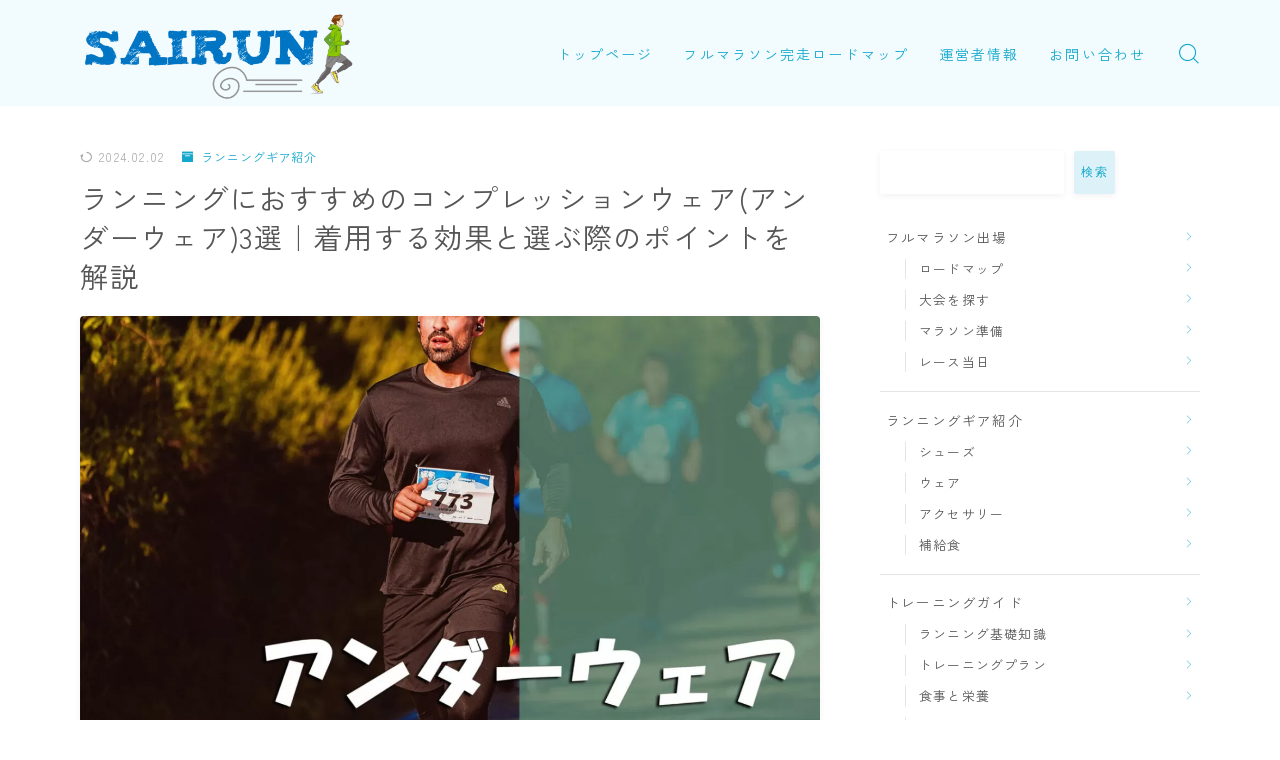

--- FILE ---
content_type: text/html; charset=UTF-8
request_url: https://saitodaily.com/running-underwear/
body_size: 34275
content:
<!DOCTYPE html>
<html lang="ja">
<head prefix="og: https://ogp.me/ns# fb: https://ogp.me/ns/fb# article: https://ogp.me/ns/article#">
<!-- wexal_pst_init.js does not exist -->
<!-- engagement_delay.js does not exist -->
<link rel="dns-prefetch" href="//i.moshimo.com/">
<link rel="preconnect" href="//i.moshimo.com/">
<link rel="dns-prefetch" href="//cdnjs.cloudflare.com/">
<link rel="dns-prefetch" href="//m.media-amazon.com/">
<link rel="dns-prefetch" href="//image.moshimo.com/">
<link rel="dns-prefetch" href="//www.googletagmanager.com/">
<link rel="dns-prefetch" href="//aml.valuecommerce.com/">
<meta charset="utf-8">
<meta http-equiv="X-UA-Compatible" content="IE=edge">
<meta name="viewport" content="width=device-width, initial-scale=1,minimum-scale=1.0">
<!-- ここからOGP -->
<meta property="og:type" content="article">
<meta property="og:title" content="ランニングにおすすめのコンプレッションウェア(アンダーウェア)3選｜着用する効果と選ぶ際のポイントを解説">
<meta property="og:url" content="https://saitodaily.com/running-underwear/">
<meta property="og:description" content=" ランナーにおすすめのコンプレッションウェアを教えてください  そんな疑問にお答えします。 この記事ではランニング向けコンプレッションウェア（以下、アンダーウェア）をご紹">
<meta property="og:image" content="https://saitodaily.com/wp-content/uploads/2021/12/アンダーウェア.jpg">
<!-- ここまでOGP --><meta name="description" content=" ランナーにおすすめのコンプレッションウェアを教えてください  そんな疑問にお答えします。 この記事ではランニング向けコンプレッションウェア（以下、アンダーウェア）をご紹">
<meta name="keywords" content="ランニング,おすすめ,コンプレッションウェア,アンダーウェア,着用,効果,選ぶ,ポイント">
<link rel="canonical" href="https://saitodaily.com/running-underwear/">
<meta property="og:site_name" content="31らん(さいらん)">
<meta name="twitter:card" content="summary">
<!-- Google tag (gtag.js) -->
<script async src="https://www.googletagmanager.com/gtag/js?id=G-N47Z27QGSJ"></script>
<script>
  window.dataLayer = window.dataLayer || [];
  function gtag(){dataLayer.push(arguments);}
  gtag('js', new Date());

  gtag('config', 'G-N47Z27QGSJ');
</script>
<meta name="google-site-verification" content="XMylhqgup6-d6GXYYJwtzoPHcs2RzmoMRRWLVITuXzk"/>
<title>ランニングにおすすめのコンプレッションウェア(アンダーウェア)3選｜着用する効果と選ぶ際のポイントを解説</title>
<meta name='robots' content='max-image-preview:large'/>
<link rel='dns-prefetch' href='//cdnjs.cloudflare.com'/>
<link rel="alternate" type="application/rss+xml" title="31らん(さいらん) &raquo; ランニングにおすすめのコンプレッションウェア(アンダーウェア)3選｜着用する効果と選ぶ際のポイントを解説 のコメントのフィード" href="https://saitodaily.com/running-underwear/feed/"/>
<link rel="alternate" title="oEmbed (JSON)" type="application/json+oembed" href="https://saitodaily.com/wp-json/oembed/1.0/embed?url=https%3A%2F%2Fsaitodaily.com%2Frunning-underwear%2F"/>
<link rel="alternate" title="oEmbed (XML)" type="text/xml+oembed" href="https://saitodaily.com/wp-json/oembed/1.0/embed?url=https%3A%2F%2Fsaitodaily.com%2Frunning-underwear%2F&#038;format=xml"/>
<style id='wp-img-auto-sizes-contain-inline-css' type='text/css'>
img:is([sizes=auto i],[sizes^="auto," i]){contain-intrinsic-size:3000px 1500px}
/*# sourceURL=wp-img-auto-sizes-contain-inline-css */
</style>
<style id='wp-block-library-inline-css' type='text/css'>
:root{--wp-block-synced-color:#7a00df;--wp-block-synced-color--rgb:122,0,223;--wp-bound-block-color:var(--wp-block-synced-color);--wp-editor-canvas-background:#ddd;--wp-admin-theme-color:#007cba;--wp-admin-theme-color--rgb:0,124,186;--wp-admin-theme-color-darker-10:#006ba1;--wp-admin-theme-color-darker-10--rgb:0,107,160.5;--wp-admin-theme-color-darker-20:#005a87;--wp-admin-theme-color-darker-20--rgb:0,90,135;--wp-admin-border-width-focus:2px}@media (min-resolution:192dpi){:root{--wp-admin-border-width-focus:1.5px}}.wp-element-button{cursor:pointer}:root .has-very-light-gray-background-color{background-color:#eee}:root .has-very-dark-gray-background-color{background-color:#313131}:root .has-very-light-gray-color{color:#eee}:root .has-very-dark-gray-color{color:#313131}:root .has-vivid-green-cyan-to-vivid-cyan-blue-gradient-background{background:linear-gradient(135deg,#00d084,#0693e3)}:root .has-purple-crush-gradient-background{background:linear-gradient(135deg,#34e2e4,#4721fb 50%,#ab1dfe)}:root .has-hazy-dawn-gradient-background{background:linear-gradient(135deg,#faaca8,#dad0ec)}:root .has-subdued-olive-gradient-background{background:linear-gradient(135deg,#fafae1,#67a671)}:root .has-atomic-cream-gradient-background{background:linear-gradient(135deg,#fdd79a,#004a59)}:root .has-nightshade-gradient-background{background:linear-gradient(135deg,#330968,#31cdcf)}:root .has-midnight-gradient-background{background:linear-gradient(135deg,#020381,#2874fc)}:root{--wp--preset--font-size--normal:16px;--wp--preset--font-size--huge:42px}.has-regular-font-size{font-size:1em}.has-larger-font-size{font-size:2.625em}.has-normal-font-size{font-size:var(--wp--preset--font-size--normal)}.has-huge-font-size{font-size:var(--wp--preset--font-size--huge)}.has-text-align-center{text-align:center}.has-text-align-left{text-align:left}.has-text-align-right{text-align:right}.has-fit-text{white-space:nowrap!important}#end-resizable-editor-section{display:none}.aligncenter{clear:both}.items-justified-left{justify-content:flex-start}.items-justified-center{justify-content:center}.items-justified-right{justify-content:flex-end}.items-justified-space-between{justify-content:space-between}.screen-reader-text{border:0;clip-path:inset(50%);height:1px;margin:-1px;overflow:hidden;padding:0;position:absolute;width:1px;word-wrap:normal!important}.screen-reader-text:focus{background-color:#ddd;clip-path:none;color:#444;display:block;font-size:1em;height:auto;left:5px;line-height:normal;padding:15px 23px 14px;text-decoration:none;top:5px;width:auto;z-index:100000}html :where(.has-border-color){border-style:solid}html :where([style*=border-top-color]){border-top-style:solid}html :where([style*=border-right-color]){border-right-style:solid}html :where([style*=border-bottom-color]){border-bottom-style:solid}html :where([style*=border-left-color]){border-left-style:solid}html :where([style*=border-width]){border-style:solid}html :where([style*=border-top-width]){border-top-style:solid}html :where([style*=border-right-width]){border-right-style:solid}html :where([style*=border-bottom-width]){border-bottom-style:solid}html :where([style*=border-left-width]){border-left-style:solid}html :where(img[class*=wp-image-]){height:auto;max-width:100%}:where(figure){margin:0 0 1em}html :where(.is-position-sticky){--wp-admin--admin-bar--position-offset:var(--wp-admin--admin-bar--height,0px)}@media screen and (max-width:600px){html :where(.is-position-sticky){--wp-admin--admin-bar--position-offset:0px}}

/*# sourceURL=wp-block-library-inline-css */
</style><style id='rinkerg-gutenberg-rinker-style-inline-css' type='text/css'>
.wp-block-create-block-block{background-color:#21759b;color:#fff;padding:2px}

/*# sourceURL=https://saitodaily.com/wp-content/plugins/yyi-rinker/block/build/style-index.css */
</style>
<style id='wp-block-heading-inline-css' type='text/css'>
h1:where(.wp-block-heading).has-background,h2:where(.wp-block-heading).has-background,h3:where(.wp-block-heading).has-background,h4:where(.wp-block-heading).has-background,h5:where(.wp-block-heading).has-background,h6:where(.wp-block-heading).has-background{padding:1.25em 2.375em}h1.has-text-align-left[style*=writing-mode]:where([style*=vertical-lr]),h1.has-text-align-right[style*=writing-mode]:where([style*=vertical-rl]),h2.has-text-align-left[style*=writing-mode]:where([style*=vertical-lr]),h2.has-text-align-right[style*=writing-mode]:where([style*=vertical-rl]),h3.has-text-align-left[style*=writing-mode]:where([style*=vertical-lr]),h3.has-text-align-right[style*=writing-mode]:where([style*=vertical-rl]),h4.has-text-align-left[style*=writing-mode]:where([style*=vertical-lr]),h4.has-text-align-right[style*=writing-mode]:where([style*=vertical-rl]),h5.has-text-align-left[style*=writing-mode]:where([style*=vertical-lr]),h5.has-text-align-right[style*=writing-mode]:where([style*=vertical-rl]),h6.has-text-align-left[style*=writing-mode]:where([style*=vertical-lr]),h6.has-text-align-right[style*=writing-mode]:where([style*=vertical-rl]){rotate:180deg}
/*# sourceURL=https://saitodaily.com/wp-includes/blocks/heading/style.min.css */
</style>
<style id='wp-block-image-inline-css' type='text/css'>
.wp-block-image>a,.wp-block-image>figure>a{display:inline-block}.wp-block-image img{box-sizing:border-box;height:auto;max-width:100%;vertical-align:bottom}@media not (prefers-reduced-motion){.wp-block-image img.hide{visibility:hidden}.wp-block-image img.show{animation:show-content-image .4s}}.wp-block-image[style*=border-radius] img,.wp-block-image[style*=border-radius]>a{border-radius:inherit}.wp-block-image.has-custom-border img{box-sizing:border-box}.wp-block-image.aligncenter{text-align:center}.wp-block-image.alignfull>a,.wp-block-image.alignwide>a{width:100%}.wp-block-image.alignfull img,.wp-block-image.alignwide img{height:auto;width:100%}.wp-block-image .aligncenter,.wp-block-image .alignleft,.wp-block-image .alignright,.wp-block-image.aligncenter,.wp-block-image.alignleft,.wp-block-image.alignright{display:table}.wp-block-image .aligncenter>figcaption,.wp-block-image .alignleft>figcaption,.wp-block-image .alignright>figcaption,.wp-block-image.aligncenter>figcaption,.wp-block-image.alignleft>figcaption,.wp-block-image.alignright>figcaption{caption-side:bottom;display:table-caption}.wp-block-image .alignleft{float:left;margin:.5em 1em .5em 0}.wp-block-image .alignright{float:right;margin:.5em 0 .5em 1em}.wp-block-image .aligncenter{margin-left:auto;margin-right:auto}.wp-block-image :where(figcaption){margin-bottom:1em;margin-top:.5em}.wp-block-image.is-style-circle-mask img{border-radius:9999px}@supports ((-webkit-mask-image:none) or (mask-image:none)) or (-webkit-mask-image:none){.wp-block-image.is-style-circle-mask img{border-radius:0;-webkit-mask-image:url('data:image/svg+xml;utf8,<svg viewBox="0 0 100 100" xmlns="http://www.w3.org/2000/svg"><circle cx="50" cy="50" r="50"/></svg>');mask-image:url('data:image/svg+xml;utf8,<svg viewBox="0 0 100 100" xmlns="http://www.w3.org/2000/svg"><circle cx="50" cy="50" r="50"/></svg>');mask-mode:alpha;-webkit-mask-position:center;mask-position:center;-webkit-mask-repeat:no-repeat;mask-repeat:no-repeat;-webkit-mask-size:contain;mask-size:contain}}:root :where(.wp-block-image.is-style-rounded img,.wp-block-image .is-style-rounded img){border-radius:9999px}.wp-block-image figure{margin:0}.wp-lightbox-container{display:flex;flex-direction:column;position:relative}.wp-lightbox-container img{cursor:zoom-in}.wp-lightbox-container img:hover+button{opacity:1}.wp-lightbox-container button{align-items:center;backdrop-filter:blur(16px) saturate(180%);background-color:#5a5a5a40;border:none;border-radius:4px;cursor:zoom-in;display:flex;height:20px;justify-content:center;opacity:0;padding:0;position:absolute;right:16px;text-align:center;top:16px;width:20px;z-index:100}@media not (prefers-reduced-motion){.wp-lightbox-container button{transition:opacity .2s ease}}.wp-lightbox-container button:focus-visible{outline:3px auto #5a5a5a40;outline:3px auto -webkit-focus-ring-color;outline-offset:3px}.wp-lightbox-container button:hover{cursor:pointer;opacity:1}.wp-lightbox-container button:focus{opacity:1}.wp-lightbox-container button:focus,.wp-lightbox-container button:hover,.wp-lightbox-container button:not(:hover):not(:active):not(.has-background){background-color:#5a5a5a40;border:none}.wp-lightbox-overlay{box-sizing:border-box;cursor:zoom-out;height:100vh;left:0;overflow:hidden;position:fixed;top:0;visibility:hidden;width:100%;z-index:100000}.wp-lightbox-overlay .close-button{align-items:center;cursor:pointer;display:flex;justify-content:center;min-height:40px;min-width:40px;padding:0;position:absolute;right:calc(env(safe-area-inset-right) + 16px);top:calc(env(safe-area-inset-top) + 16px);z-index:5000000}.wp-lightbox-overlay .close-button:focus,.wp-lightbox-overlay .close-button:hover,.wp-lightbox-overlay .close-button:not(:hover):not(:active):not(.has-background){background:none;border:none}.wp-lightbox-overlay .lightbox-image-container{height:var(--wp--lightbox-container-height);left:50%;overflow:hidden;position:absolute;top:50%;transform:translate(-50%,-50%);transform-origin:top left;width:var(--wp--lightbox-container-width);z-index:9999999999}.wp-lightbox-overlay .wp-block-image{align-items:center;box-sizing:border-box;display:flex;height:100%;justify-content:center;margin:0;position:relative;transform-origin:0 0;width:100%;z-index:3000000}.wp-lightbox-overlay .wp-block-image img{height:var(--wp--lightbox-image-height);min-height:var(--wp--lightbox-image-height);min-width:var(--wp--lightbox-image-width);width:var(--wp--lightbox-image-width)}.wp-lightbox-overlay .wp-block-image figcaption{display:none}.wp-lightbox-overlay button{background:none;border:none}.wp-lightbox-overlay .scrim{background-color:#fff;height:100%;opacity:.9;position:absolute;width:100%;z-index:2000000}.wp-lightbox-overlay.active{visibility:visible}@media not (prefers-reduced-motion){.wp-lightbox-overlay.active{animation:turn-on-visibility .25s both}.wp-lightbox-overlay.active img{animation:turn-on-visibility .35s both}.wp-lightbox-overlay.show-closing-animation:not(.active){animation:turn-off-visibility .35s both}.wp-lightbox-overlay.show-closing-animation:not(.active) img{animation:turn-off-visibility .25s both}.wp-lightbox-overlay.zoom.active{animation:none;opacity:1;visibility:visible}.wp-lightbox-overlay.zoom.active .lightbox-image-container{animation:lightbox-zoom-in .4s}.wp-lightbox-overlay.zoom.active .lightbox-image-container img{animation:none}.wp-lightbox-overlay.zoom.active .scrim{animation:turn-on-visibility .4s forwards}.wp-lightbox-overlay.zoom.show-closing-animation:not(.active){animation:none}.wp-lightbox-overlay.zoom.show-closing-animation:not(.active) .lightbox-image-container{animation:lightbox-zoom-out .4s}.wp-lightbox-overlay.zoom.show-closing-animation:not(.active) .lightbox-image-container img{animation:none}.wp-lightbox-overlay.zoom.show-closing-animation:not(.active) .scrim{animation:turn-off-visibility .4s forwards}}@keyframes show-content-image{0%{visibility:hidden}99%{visibility:hidden}to{visibility:visible}}@keyframes turn-on-visibility{0%{opacity:0}to{opacity:1}}@keyframes turn-off-visibility{0%{opacity:1;visibility:visible}99%{opacity:0;visibility:visible}to{opacity:0;visibility:hidden}}@keyframes lightbox-zoom-in{0%{transform:translate(calc((-100vw + var(--wp--lightbox-scrollbar-width))/2 + var(--wp--lightbox-initial-left-position)),calc(-50vh + var(--wp--lightbox-initial-top-position))) scale(var(--wp--lightbox-scale))}to{transform:translate(-50%,-50%) scale(1)}}@keyframes lightbox-zoom-out{0%{transform:translate(-50%,-50%) scale(1);visibility:visible}99%{visibility:visible}to{transform:translate(calc((-100vw + var(--wp--lightbox-scrollbar-width))/2 + var(--wp--lightbox-initial-left-position)),calc(-50vh + var(--wp--lightbox-initial-top-position))) scale(var(--wp--lightbox-scale));visibility:hidden}}
/*# sourceURL=https://saitodaily.com/wp-includes/blocks/image/style.min.css */
</style>
<style id='wp-block-list-inline-css' type='text/css'>
ol,ul{box-sizing:border-box}:root :where(.wp-block-list.has-background){padding:1.25em 2.375em}
/*# sourceURL=https://saitodaily.com/wp-includes/blocks/list/style.min.css */
</style>
<style id='wp-block-search-inline-css' type='text/css'>
.wp-block-search__button{margin-left:10px;word-break:normal}.wp-block-search__button.has-icon{line-height:0}.wp-block-search__button svg{height:1.25em;min-height:24px;min-width:24px;width:1.25em;fill:currentColor;vertical-align:text-bottom}:where(.wp-block-search__button){border:1px solid #ccc;padding:6px 10px}.wp-block-search__inside-wrapper{display:flex;flex:auto;flex-wrap:nowrap;max-width:100%}.wp-block-search__label{width:100%}.wp-block-search.wp-block-search__button-only .wp-block-search__button{box-sizing:border-box;display:flex;flex-shrink:0;justify-content:center;margin-left:0;max-width:100%}.wp-block-search.wp-block-search__button-only .wp-block-search__inside-wrapper{min-width:0!important;transition-property:width}.wp-block-search.wp-block-search__button-only .wp-block-search__input{flex-basis:100%;transition-duration:.3s}.wp-block-search.wp-block-search__button-only.wp-block-search__searchfield-hidden,.wp-block-search.wp-block-search__button-only.wp-block-search__searchfield-hidden .wp-block-search__inside-wrapper{overflow:hidden}.wp-block-search.wp-block-search__button-only.wp-block-search__searchfield-hidden .wp-block-search__input{border-left-width:0!important;border-right-width:0!important;flex-basis:0;flex-grow:0;margin:0;min-width:0!important;padding-left:0!important;padding-right:0!important;width:0!important}:where(.wp-block-search__input){appearance:none;border:1px solid #949494;flex-grow:1;font-family:inherit;font-size:inherit;font-style:inherit;font-weight:inherit;letter-spacing:inherit;line-height:inherit;margin-left:0;margin-right:0;min-width:3rem;padding:8px;text-decoration:unset!important;text-transform:inherit}:where(.wp-block-search__button-inside .wp-block-search__inside-wrapper){background-color:#fff;border:1px solid #949494;box-sizing:border-box;padding:4px}:where(.wp-block-search__button-inside .wp-block-search__inside-wrapper) .wp-block-search__input{border:none;border-radius:0;padding:0 4px}:where(.wp-block-search__button-inside .wp-block-search__inside-wrapper) .wp-block-search__input:focus{outline:none}:where(.wp-block-search__button-inside .wp-block-search__inside-wrapper) :where(.wp-block-search__button){padding:4px 8px}.wp-block-search.aligncenter .wp-block-search__inside-wrapper{margin:auto}.wp-block[data-align=right] .wp-block-search.wp-block-search__button-only .wp-block-search__inside-wrapper{float:right}
/*# sourceURL=https://saitodaily.com/wp-includes/blocks/search/style.min.css */
</style>
<style id='wp-block-tag-cloud-inline-css' type='text/css'>
.wp-block-tag-cloud{box-sizing:border-box}.wp-block-tag-cloud.aligncenter{justify-content:center;text-align:center}.wp-block-tag-cloud a{display:inline-block;margin-right:5px}.wp-block-tag-cloud span{display:inline-block;margin-left:5px;text-decoration:none}:root :where(.wp-block-tag-cloud.is-style-outline){display:flex;flex-wrap:wrap;gap:1ch}:root :where(.wp-block-tag-cloud.is-style-outline a){border:1px solid;font-size:unset!important;margin-right:0;padding:1ch 2ch;text-decoration:none!important}
/*# sourceURL=https://saitodaily.com/wp-includes/blocks/tag-cloud/style.min.css */
</style>
<style id='wp-block-columns-inline-css' type='text/css'>
.wp-block-columns{box-sizing:border-box;display:flex;flex-wrap:wrap!important}@media (min-width:782px){.wp-block-columns{flex-wrap:nowrap!important}}.wp-block-columns{align-items:normal!important}.wp-block-columns.are-vertically-aligned-top{align-items:flex-start}.wp-block-columns.are-vertically-aligned-center{align-items:center}.wp-block-columns.are-vertically-aligned-bottom{align-items:flex-end}@media (max-width:781px){.wp-block-columns:not(.is-not-stacked-on-mobile)>.wp-block-column{flex-basis:100%!important}}@media (min-width:782px){.wp-block-columns:not(.is-not-stacked-on-mobile)>.wp-block-column{flex-basis:0;flex-grow:1}.wp-block-columns:not(.is-not-stacked-on-mobile)>.wp-block-column[style*=flex-basis]{flex-grow:0}}.wp-block-columns.is-not-stacked-on-mobile{flex-wrap:nowrap!important}.wp-block-columns.is-not-stacked-on-mobile>.wp-block-column{flex-basis:0;flex-grow:1}.wp-block-columns.is-not-stacked-on-mobile>.wp-block-column[style*=flex-basis]{flex-grow:0}:where(.wp-block-columns){margin-bottom:1.75em}:where(.wp-block-columns.has-background){padding:1.25em 2.375em}.wp-block-column{flex-grow:1;min-width:0;overflow-wrap:break-word;word-break:break-word}.wp-block-column.is-vertically-aligned-top{align-self:flex-start}.wp-block-column.is-vertically-aligned-center{align-self:center}.wp-block-column.is-vertically-aligned-bottom{align-self:flex-end}.wp-block-column.is-vertically-aligned-stretch{align-self:stretch}.wp-block-column.is-vertically-aligned-bottom,.wp-block-column.is-vertically-aligned-center,.wp-block-column.is-vertically-aligned-top{width:100%}
/*# sourceURL=https://saitodaily.com/wp-includes/blocks/columns/style.min.css */
</style>
<style id='wp-block-paragraph-inline-css' type='text/css'>
.is-small-text{font-size:.875em}.is-regular-text{font-size:1em}.is-large-text{font-size:2.25em}.is-larger-text{font-size:3em}.has-drop-cap:not(:focus):first-letter{float:left;font-size:8.4em;font-style:normal;font-weight:100;line-height:.68;margin:.05em .1em 0 0;text-transform:uppercase}body.rtl .has-drop-cap:not(:focus):first-letter{float:none;margin-left:.1em}p.has-drop-cap.has-background{overflow:hidden}:root :where(p.has-background){padding:1.25em 2.375em}:where(p.has-text-color:not(.has-link-color)) a{color:inherit}p.has-text-align-left[style*="writing-mode:vertical-lr"],p.has-text-align-right[style*="writing-mode:vertical-rl"]{rotate:180deg}
/*# sourceURL=https://saitodaily.com/wp-includes/blocks/paragraph/style.min.css */
</style>
<style id='wp-block-spacer-inline-css' type='text/css'>
.wp-block-spacer{clear:both}
/*# sourceURL=https://saitodaily.com/wp-includes/blocks/spacer/style.min.css */
</style>
<style id='wp-block-table-inline-css' type='text/css'>
.wp-block-table{overflow-x:auto}.wp-block-table table{border-collapse:collapse;width:100%}.wp-block-table thead{border-bottom:3px solid}.wp-block-table tfoot{border-top:3px solid}.wp-block-table td,.wp-block-table th{border:1px solid;padding:.5em}.wp-block-table .has-fixed-layout{table-layout:fixed;width:100%}.wp-block-table .has-fixed-layout td,.wp-block-table .has-fixed-layout th{word-break:break-word}.wp-block-table.aligncenter,.wp-block-table.alignleft,.wp-block-table.alignright{display:table;width:auto}.wp-block-table.aligncenter td,.wp-block-table.aligncenter th,.wp-block-table.alignleft td,.wp-block-table.alignleft th,.wp-block-table.alignright td,.wp-block-table.alignright th{word-break:break-word}.wp-block-table .has-subtle-light-gray-background-color{background-color:#f3f4f5}.wp-block-table .has-subtle-pale-green-background-color{background-color:#e9fbe5}.wp-block-table .has-subtle-pale-blue-background-color{background-color:#e7f5fe}.wp-block-table .has-subtle-pale-pink-background-color{background-color:#fcf0ef}.wp-block-table.is-style-stripes{background-color:initial;border-collapse:inherit;border-spacing:0}.wp-block-table.is-style-stripes tbody tr:nth-child(odd){background-color:#f0f0f0}.wp-block-table.is-style-stripes.has-subtle-light-gray-background-color tbody tr:nth-child(odd){background-color:#f3f4f5}.wp-block-table.is-style-stripes.has-subtle-pale-green-background-color tbody tr:nth-child(odd){background-color:#e9fbe5}.wp-block-table.is-style-stripes.has-subtle-pale-blue-background-color tbody tr:nth-child(odd){background-color:#e7f5fe}.wp-block-table.is-style-stripes.has-subtle-pale-pink-background-color tbody tr:nth-child(odd){background-color:#fcf0ef}.wp-block-table.is-style-stripes td,.wp-block-table.is-style-stripes th{border-color:#0000}.wp-block-table.is-style-stripes{border-bottom:1px solid #f0f0f0}.wp-block-table .has-border-color td,.wp-block-table .has-border-color th,.wp-block-table .has-border-color tr,.wp-block-table .has-border-color>*{border-color:inherit}.wp-block-table table[style*=border-top-color] tr:first-child,.wp-block-table table[style*=border-top-color] tr:first-child td,.wp-block-table table[style*=border-top-color] tr:first-child th,.wp-block-table table[style*=border-top-color]>*,.wp-block-table table[style*=border-top-color]>* td,.wp-block-table table[style*=border-top-color]>* th{border-top-color:inherit}.wp-block-table table[style*=border-top-color] tr:not(:first-child){border-top-color:initial}.wp-block-table table[style*=border-right-color] td:last-child,.wp-block-table table[style*=border-right-color] th,.wp-block-table table[style*=border-right-color] tr,.wp-block-table table[style*=border-right-color]>*{border-right-color:inherit}.wp-block-table table[style*=border-bottom-color] tr:last-child,.wp-block-table table[style*=border-bottom-color] tr:last-child td,.wp-block-table table[style*=border-bottom-color] tr:last-child th,.wp-block-table table[style*=border-bottom-color]>*,.wp-block-table table[style*=border-bottom-color]>* td,.wp-block-table table[style*=border-bottom-color]>* th{border-bottom-color:inherit}.wp-block-table table[style*=border-bottom-color] tr:not(:last-child){border-bottom-color:initial}.wp-block-table table[style*=border-left-color] td:first-child,.wp-block-table table[style*=border-left-color] th,.wp-block-table table[style*=border-left-color] tr,.wp-block-table table[style*=border-left-color]>*{border-left-color:inherit}.wp-block-table table[style*=border-style] td,.wp-block-table table[style*=border-style] th,.wp-block-table table[style*=border-style] tr,.wp-block-table table[style*=border-style]>*{border-style:inherit}.wp-block-table table[style*=border-width] td,.wp-block-table table[style*=border-width] th,.wp-block-table table[style*=border-width] tr,.wp-block-table table[style*=border-width]>*{border-style:inherit;border-width:inherit}
/*# sourceURL=https://saitodaily.com/wp-includes/blocks/table/style.min.css */
</style>
<style id='unify-navigation-navigation-style-inline-css' type='text/css'>


/*# sourceURL=https://saitodaily.com/wp-content/plugins/unify-navigation/build/navigation/style-index.css */
</style>
<style id='unify-navigation-navigation-img-style-inline-css' type='text/css'>


/*# sourceURL=https://saitodaily.com/wp-content/plugins/unify-navigation/build/navigation-img/style-index.css */
</style>
<style id='global-styles-inline-css' type='text/css'>
:root{--wp--preset--aspect-ratio--square: 1;--wp--preset--aspect-ratio--4-3: 4/3;--wp--preset--aspect-ratio--3-4: 3/4;--wp--preset--aspect-ratio--3-2: 3/2;--wp--preset--aspect-ratio--2-3: 2/3;--wp--preset--aspect-ratio--16-9: 16/9;--wp--preset--aspect-ratio--9-16: 9/16;--wp--preset--color--black: #000000;--wp--preset--color--cyan-bluish-gray: #abb8c3;--wp--preset--color--white: #ffffff;--wp--preset--color--pale-pink: #f78da7;--wp--preset--color--vivid-red: #cf2e2e;--wp--preset--color--luminous-vivid-orange: #ff6900;--wp--preset--color--luminous-vivid-amber: #fcb900;--wp--preset--color--light-green-cyan: #7bdcb5;--wp--preset--color--vivid-green-cyan: #00d084;--wp--preset--color--pale-cyan-blue: #8ed1fc;--wp--preset--color--vivid-cyan-blue: #0693e3;--wp--preset--color--vivid-purple: #9b51e0;--wp--preset--gradient--vivid-cyan-blue-to-vivid-purple: linear-gradient(135deg,rgb(6,147,227) 0%,rgb(155,81,224) 100%);--wp--preset--gradient--light-green-cyan-to-vivid-green-cyan: linear-gradient(135deg,rgb(122,220,180) 0%,rgb(0,208,130) 100%);--wp--preset--gradient--luminous-vivid-amber-to-luminous-vivid-orange: linear-gradient(135deg,rgb(252,185,0) 0%,rgb(255,105,0) 100%);--wp--preset--gradient--luminous-vivid-orange-to-vivid-red: linear-gradient(135deg,rgb(255,105,0) 0%,rgb(207,46,46) 100%);--wp--preset--gradient--very-light-gray-to-cyan-bluish-gray: linear-gradient(135deg,rgb(238,238,238) 0%,rgb(169,184,195) 100%);--wp--preset--gradient--cool-to-warm-spectrum: linear-gradient(135deg,rgb(74,234,220) 0%,rgb(151,120,209) 20%,rgb(207,42,186) 40%,rgb(238,44,130) 60%,rgb(251,105,98) 80%,rgb(254,248,76) 100%);--wp--preset--gradient--blush-light-purple: linear-gradient(135deg,rgb(255,206,236) 0%,rgb(152,150,240) 100%);--wp--preset--gradient--blush-bordeaux: linear-gradient(135deg,rgb(254,205,165) 0%,rgb(254,45,45) 50%,rgb(107,0,62) 100%);--wp--preset--gradient--luminous-dusk: linear-gradient(135deg,rgb(255,203,112) 0%,rgb(199,81,192) 50%,rgb(65,88,208) 100%);--wp--preset--gradient--pale-ocean: linear-gradient(135deg,rgb(255,245,203) 0%,rgb(182,227,212) 50%,rgb(51,167,181) 100%);--wp--preset--gradient--electric-grass: linear-gradient(135deg,rgb(202,248,128) 0%,rgb(113,206,126) 100%);--wp--preset--gradient--midnight: linear-gradient(135deg,rgb(2,3,129) 0%,rgb(40,116,252) 100%);--wp--preset--font-size--small: 13px;--wp--preset--font-size--medium: 20px;--wp--preset--font-size--large: 36px;--wp--preset--font-size--x-large: 42px;--wp--preset--spacing--20: 0.44rem;--wp--preset--spacing--30: 0.67rem;--wp--preset--spacing--40: 1rem;--wp--preset--spacing--50: 1.5rem;--wp--preset--spacing--60: 2.25rem;--wp--preset--spacing--70: 3.38rem;--wp--preset--spacing--80: 5.06rem;--wp--preset--shadow--natural: 6px 6px 9px rgba(0, 0, 0, 0.2);--wp--preset--shadow--deep: 12px 12px 50px rgba(0, 0, 0, 0.4);--wp--preset--shadow--sharp: 6px 6px 0px rgba(0, 0, 0, 0.2);--wp--preset--shadow--outlined: 6px 6px 0px -3px rgb(255, 255, 255), 6px 6px rgb(0, 0, 0);--wp--preset--shadow--crisp: 6px 6px 0px rgb(0, 0, 0);}:where(.is-layout-flex){gap: 0.5em;}:where(.is-layout-grid){gap: 0.5em;}body .is-layout-flex{display: flex;}.is-layout-flex{flex-wrap: wrap;align-items: center;}.is-layout-flex > :is(*, div){margin: 0;}body .is-layout-grid{display: grid;}.is-layout-grid > :is(*, div){margin: 0;}:where(.wp-block-columns.is-layout-flex){gap: 2em;}:where(.wp-block-columns.is-layout-grid){gap: 2em;}:where(.wp-block-post-template.is-layout-flex){gap: 1.25em;}:where(.wp-block-post-template.is-layout-grid){gap: 1.25em;}.has-black-color{color: var(--wp--preset--color--black) !important;}.has-cyan-bluish-gray-color{color: var(--wp--preset--color--cyan-bluish-gray) !important;}.has-white-color{color: var(--wp--preset--color--white) !important;}.has-pale-pink-color{color: var(--wp--preset--color--pale-pink) !important;}.has-vivid-red-color{color: var(--wp--preset--color--vivid-red) !important;}.has-luminous-vivid-orange-color{color: var(--wp--preset--color--luminous-vivid-orange) !important;}.has-luminous-vivid-amber-color{color: var(--wp--preset--color--luminous-vivid-amber) !important;}.has-light-green-cyan-color{color: var(--wp--preset--color--light-green-cyan) !important;}.has-vivid-green-cyan-color{color: var(--wp--preset--color--vivid-green-cyan) !important;}.has-pale-cyan-blue-color{color: var(--wp--preset--color--pale-cyan-blue) !important;}.has-vivid-cyan-blue-color{color: var(--wp--preset--color--vivid-cyan-blue) !important;}.has-vivid-purple-color{color: var(--wp--preset--color--vivid-purple) !important;}.has-black-background-color{background-color: var(--wp--preset--color--black) !important;}.has-cyan-bluish-gray-background-color{background-color: var(--wp--preset--color--cyan-bluish-gray) !important;}.has-white-background-color{background-color: var(--wp--preset--color--white) !important;}.has-pale-pink-background-color{background-color: var(--wp--preset--color--pale-pink) !important;}.has-vivid-red-background-color{background-color: var(--wp--preset--color--vivid-red) !important;}.has-luminous-vivid-orange-background-color{background-color: var(--wp--preset--color--luminous-vivid-orange) !important;}.has-luminous-vivid-amber-background-color{background-color: var(--wp--preset--color--luminous-vivid-amber) !important;}.has-light-green-cyan-background-color{background-color: var(--wp--preset--color--light-green-cyan) !important;}.has-vivid-green-cyan-background-color{background-color: var(--wp--preset--color--vivid-green-cyan) !important;}.has-pale-cyan-blue-background-color{background-color: var(--wp--preset--color--pale-cyan-blue) !important;}.has-vivid-cyan-blue-background-color{background-color: var(--wp--preset--color--vivid-cyan-blue) !important;}.has-vivid-purple-background-color{background-color: var(--wp--preset--color--vivid-purple) !important;}.has-black-border-color{border-color: var(--wp--preset--color--black) !important;}.has-cyan-bluish-gray-border-color{border-color: var(--wp--preset--color--cyan-bluish-gray) !important;}.has-white-border-color{border-color: var(--wp--preset--color--white) !important;}.has-pale-pink-border-color{border-color: var(--wp--preset--color--pale-pink) !important;}.has-vivid-red-border-color{border-color: var(--wp--preset--color--vivid-red) !important;}.has-luminous-vivid-orange-border-color{border-color: var(--wp--preset--color--luminous-vivid-orange) !important;}.has-luminous-vivid-amber-border-color{border-color: var(--wp--preset--color--luminous-vivid-amber) !important;}.has-light-green-cyan-border-color{border-color: var(--wp--preset--color--light-green-cyan) !important;}.has-vivid-green-cyan-border-color{border-color: var(--wp--preset--color--vivid-green-cyan) !important;}.has-pale-cyan-blue-border-color{border-color: var(--wp--preset--color--pale-cyan-blue) !important;}.has-vivid-cyan-blue-border-color{border-color: var(--wp--preset--color--vivid-cyan-blue) !important;}.has-vivid-purple-border-color{border-color: var(--wp--preset--color--vivid-purple) !important;}.has-vivid-cyan-blue-to-vivid-purple-gradient-background{background: var(--wp--preset--gradient--vivid-cyan-blue-to-vivid-purple) !important;}.has-light-green-cyan-to-vivid-green-cyan-gradient-background{background: var(--wp--preset--gradient--light-green-cyan-to-vivid-green-cyan) !important;}.has-luminous-vivid-amber-to-luminous-vivid-orange-gradient-background{background: var(--wp--preset--gradient--luminous-vivid-amber-to-luminous-vivid-orange) !important;}.has-luminous-vivid-orange-to-vivid-red-gradient-background{background: var(--wp--preset--gradient--luminous-vivid-orange-to-vivid-red) !important;}.has-very-light-gray-to-cyan-bluish-gray-gradient-background{background: var(--wp--preset--gradient--very-light-gray-to-cyan-bluish-gray) !important;}.has-cool-to-warm-spectrum-gradient-background{background: var(--wp--preset--gradient--cool-to-warm-spectrum) !important;}.has-blush-light-purple-gradient-background{background: var(--wp--preset--gradient--blush-light-purple) !important;}.has-blush-bordeaux-gradient-background{background: var(--wp--preset--gradient--blush-bordeaux) !important;}.has-luminous-dusk-gradient-background{background: var(--wp--preset--gradient--luminous-dusk) !important;}.has-pale-ocean-gradient-background{background: var(--wp--preset--gradient--pale-ocean) !important;}.has-electric-grass-gradient-background{background: var(--wp--preset--gradient--electric-grass) !important;}.has-midnight-gradient-background{background: var(--wp--preset--gradient--midnight) !important;}.has-small-font-size{font-size: var(--wp--preset--font-size--small) !important;}.has-medium-font-size{font-size: var(--wp--preset--font-size--medium) !important;}.has-large-font-size{font-size: var(--wp--preset--font-size--large) !important;}.has-x-large-font-size{font-size: var(--wp--preset--font-size--x-large) !important;}
:where(.wp-block-columns.is-layout-flex){gap: 2em;}:where(.wp-block-columns.is-layout-grid){gap: 2em;}
/*# sourceURL=global-styles-inline-css */
</style>
<style id='core-block-supports-inline-css' type='text/css'>
.wp-container-core-columns-is-layout-9d6595d7{flex-wrap:nowrap;}
/*# sourceURL=core-block-supports-inline-css */
</style>
<style id='classic-theme-styles-inline-css' type='text/css'>
/*! This file is auto-generated */
.wp-block-button__link{color:#fff;background-color:#32373c;border-radius:9999px;box-shadow:none;text-decoration:none;padding:calc(.667em + 2px) calc(1.333em + 2px);font-size:1.125em}.wp-block-file__button{background:#32373c;color:#fff;text-decoration:none}
/*# sourceURL=/wp-includes/css/classic-themes.min.css */
</style>
<link rel='stylesheet' id='prism-numbers-css' href='https://cdnjs.cloudflare.com/ajax/libs/prism/1.29.0/plugins/line-numbers/prism-line-numbers.min.css?ver=1.29.0' type='text/css' media='all'/>
<link rel='stylesheet' id='prism-okaidia-css' href='https://cdnjs.cloudflare.com/ajax/libs/prism/1.29.0/themes/prism-okaidia.min.css?ver=1.29.0' type='text/css' media='all'/>
<link rel='stylesheet' id='sbd-block-style-post-css' href='https://saitodaily.com/wp-content/plugins/simpleblogdesign-main/build/style-index.css?ver=1.2.6' type='text/css' media='all'/>
<link rel='stylesheet' id='theme-style-css' href='https://saitodaily.com/wp-content/themes/jinr/style.css?ver=6.9' type='text/css' media='all'/>
<link rel='stylesheet' id='uy_fontawesome-css' href='https://saitodaily.com/wp-content/plugins/unify-navigation/assets/lib/fontawesome/css/all-uy.min.css?ver=6.9' type='text/css' media='all'/>
<link rel='stylesheet' id='uy_navigation-css' href='https://saitodaily.com/wp-content/plugins/unify-navigation/assets/style/navigation.css?ver=1.0.14' type='text/css' media='all'/>
<link rel='stylesheet' id='sbd_style-css' href='https://saitodaily.com/?sbd=1&#038;ver=6.9' type='text/css' media='all'/>
<link rel='stylesheet' id='sbd-sroll-css-css' href='https://saitodaily.com/wp-content/plugins/simpleblogdesign-main/addon/scroll-hint/style.css?ver=1.4.6' type='text/css' media='all'/>
<script type="text/javascript" src="https://saitodaily.com/wp-includes/js/jquery/jquery.min.js?ver=3.7.1" id="jquery-core-js"></script>
<script type="text/javascript" src="https://saitodaily.com/wp-content/plugins/yyi-rinker/js/event-tracking.js?v=1.12.0" id="yyi_rinker_event_tracking_script-js"></script>
<script type="text/javascript" src="https://saitodaily.com/wp-content/plugins/unify-navigation/assets/script/navigation.js?ver=1.0.14" id="uy_navigation-js"></script>
<link rel="https://api.w.org/" href="https://saitodaily.com/wp-json/"/><link rel="alternate" title="JSON" type="application/json" href="https://saitodaily.com/wp-json/wp/v2/posts/19413"/><link rel='shortlink' href='https://saitodaily.com/?p=19413'/>
<style>body[class*="copia-microcopy"] .wpap-tpl-with-detail .wpap-image img {min-height: 140px;object-fit: contain;}body[class*="copia-microcopy"] p.wpap-link {    margin-top: 0;}body[class*="copia-microcopy"] .wpap-link a {    position: relative;    margin-top: 8px;    text-align: center;}body[class*="copia-microcopy"] .wpap-tpl-with-detail .wpap-link {    display: block;}body[class*="copia-microcopy"] .wpap-tpl-with-detail .wpap-link a {    width: 34.5%;}body[class*="copia-microcopy"] .wpap-tpl-with-image-text-h .wpap-link a {    width: 35%;}body[class*="copia-microcopy"] .wpap-tpl-with-image-text-v .wpap-link a {    width: 30%;}.copia-microcopy-amazon .wpap-link-amazon:before {    color: #f89400;}.copia-microcopy-rakuten a.wpap-link-rakuten:before {    color: #be0000;}.copia-microcopy-yahoo a.wpap-link-yahoo:before {    color: #d14615;}body[class*="copia-microcopy"] .wpap-link a:before {    position: absolute;    top: -17px;    left: 0;    width: 100%;    height: 17px;    font-weight: 600;    font-size: 11px;}.copia-microcopy-amazon .wpap-link a.wpap-link-amazon,.copia-microcopy-rakuten .wpap-link a.wpap-link-rakuten,.copia-microcopy-yahoo .wpap-link a.wpap-link-yahoo {    margin-top: 22px;}@media screen and (max-width: 767px){    body[class*="copia-microcopy"] .wpap-tpl p.wpap-link {        flex-direction: column;    }    body[class*="copia-microcopy"] .wpap-tpl p.wpap-link a {        width: 100%;        box-sizing: border-box;    }    body[class*="copia-microcopy"] .wpap-tpl-with-image-text-h .wpap-link a {        margin-bottom: 0;    }}.copia-microcopy-amazon .wpap-link-amazon:before { content: "スマイルSALE開催中";}</style><script type="text/javascript" language="javascript">
    var vc_pid = "886639320";
</script><script type="text/javascript" src="//aml.valuecommerce.com/vcdal.js" async></script><style>.yyi-rinker-img-s .yyi-rinker-image {width: 56px;min-width: 56px;margin:auto;}.yyi-rinker-img-m .yyi-rinker-image {width: 175px;min-width: 175px;margin:auto;}.yyi-rinker-img-l .yyi-rinker-image {width: 200px;min-width: 200px;margin:auto;}.yyi-rinker-img-s .yyi-rinker-image img.yyi-rinker-main-img {width: auto;max-height: 56px;}.yyi-rinker-img-m .yyi-rinker-image img.yyi-rinker-main-img {width: auto;max-height: 170px;}.yyi-rinker-img-l .yyi-rinker-image img.yyi-rinker-main-img {width: auto;max-height: 200px;}div.yyi-rinker-contents ul li:before {background-color: transparent!important;}div.yyi-rinker-contents div.yyi-rinker-box ul.yyi-rinker-links li {    list-style: none;    padding-left: 0;}div.yyi-rinker-contents ul.yyi-rinker-links {border: none;}div.yyi-rinker-contents ul.yyi-rinker-links li a {text-decoration: none;}div.yyi-rinker-contents {    margin: 2em 0;}div.yyi-rinker-contents div.yyi-rinker-box {    display: flex;    padding: 26px 26px 0;    border: 3px solid #f5f5f5;    box-sizing: border-box;}@media (min-width: 768px) {    div.yyi-rinker-contents div.yyi-rinker-box {        padding: 26px 26px 0;    }}@media (max-width: 767px) {    div.yyi-rinker-contents div.yyi-rinker-box {        flex-direction: column;        padding: 26px 14px 0;    }}div.yyi-rinker-box div.yyi-rinker-image {    display: flex;    flex: none;    justify-content: center;}div.yyi-rinker-box div.yyi-rinker-image a {    display: inline-block;    height: fit-content;    margin-bottom: 26px;}div.yyi-rinker-image img.yyi-rinker-main-img {    display: block;    max-width: 100%;    height: auto;}div.yyi-rinker-img-s img.yyi-rinker-main-img {    width: 56px;}div.yyi-rinker-img-m img.yyi-rinker-main-img {    width: 120px;}div.yyi-rinker-img-l img.yyi-rinker-main-img {    width: 200px;}div.yyi-rinker-box div.yyi-rinker-info {    display: flex;    width: 100%;    flex-direction: column;}@media (min-width: 768px) {    div.yyi-rinker-box div.yyi-rinker-info {        padding-left: 26px;    }}@media (max-width: 767px) {    div.yyi-rinker-box div.yyi-rinker-info {        text-align: center;    }}div.yyi-rinker-info div.yyi-rinker-title a {    color: #333;    font-weight: 600;    font-size: 18px;    text-decoration: none;}div.yyi-rinker-info div.yyi-rinker-detail {    display: flex;    flex-direction: column;    padding: 8px 0 12px;}div.yyi-rinker-detail div:not(:last-child) {    padding-bottom: 8px;}div.yyi-rinker-detail div.credit-box {    font-size: 12px;}div.yyi-rinker-detail div.credit-box a {    text-decoration: underline;}div.yyi-rinker-detail div.brand,div.yyi-rinker-detail div.price-box {    font-size: 14px;}@media (max-width: 767px) {    div.price-box span.price {        display: block;    }}div.yyi-rinker-info div.free-text {    order: 2;    padding-top: 8px;    font-size: 16px;}div.yyi-rinker-info ul.yyi-rinker-links {    display: flex;    flex-wrap: wrap;    margin: 0 0 14px;    padding: 0;    list-style-type: none;}div.yyi-rinker-info ul.yyi-rinker-links li {    display: inherit;    flex-direction: column;    align-self: flex-end;    text-align: center;}@media (min-width: 768px) {    div.yyi-rinker-info ul.yyi-rinker-links li:not(:last-child){        margin-right: 8px;    }    div.yyi-rinker-info ul.yyi-rinker-links li {        margin-bottom: 12px;    }}@media (max-width: 767px) {    div.yyi-rinker-info ul.yyi-rinker-links li {        width: 100%;        margin-bottom: 10px;    }}ul.yyi-rinker-links li.amazonkindlelink a {    background-color: #37475a;}ul.yyi-rinker-links li.amazonlink a {    background-color: #f9bf51;}ul.yyi-rinker-links li.rakutenlink a {    background-color: #d53a3a;}ul.yyi-rinker-links li.yahoolink a {    background-color: #76c2f3;}ul.yyi-rinker-links li.freelink1 a {    background-color: #5db49f;}ul.yyi-rinker-links li.freelink2 a {    background-color: #7e77c1;}ul.yyi-rinker-links li.freelink3 a {    background-color: #3974be;}ul.yyi-rinker-links li.freelink4 a {    background-color: #333;}ul.yyi-rinker-links a.yyi-rinker-link {    display: flex;    position: relative;    width: 100%;    min-height: 38px;    overflow-x: hidden;    flex-wrap: wrap-reverse;    justify-content: center;    align-items: center;    border-radius: 2px;    box-shadow: 0 1px 6px 0 rgba(0,0,0,0.12);    color: #fff;    font-weight: 600;    font-size: 14px;    white-space: nowrap;    transition: 0.3s ease-out;    box-sizing: border-box;}ul.yyi-rinker-links a.yyi-rinker-link:after {    position: absolute;    top: calc(50% - 3px);    right: 12px;    width: 6px;    height: 6px;    border-top: 2px solid;    border-right: 2px solid;    content: "";    transform: rotate(45deg);    box-sizing: border-box;}ul.yyi-rinker-links a.yyi-rinker-link:hover {    box-shadow: 0 4px 6px 2px rgba(0,0,0,0.12);    transform: translateY(-2px);}@media (min-width: 768px) {    ul.yyi-rinker-links a.yyi-rinker-link {        padding: 6px 24px;    }}@media (max-width: 767px) {    ul.yyi-rinker-links a.yyi-rinker-link {        padding: 10px 24px;    }}ul.yyi-rinker-links li.amazonkindlelink:before,li.amazonkindlelink a.yyi-rinker-link:before {    color: #37475A;}ul.yyi-rinker-links li.amazonlink:before,li.amazonlink a.yyi-rinker-link:before {    color: #F9BF51;}ul.yyi-rinker-links li.rakutenlink:before,li.rakutenlink a.yyi-rinker-link:before {    color: #D53A3A;}ul.yyi-rinker-links li.yahoolink:before,li.yahoolink a.yyi-rinker-link:before {    color: #76C2F3;}ul.yyi-rinker-links li.amazonkindlelink:before,ul.yyi-rinker-links li.amazonlink:before,ul.yyi-rinker-links li.rakutenlink:before,ul.yyi-rinker-links li.yahoolink:before {    line-height: 1;    padding-bottom: 4px;    font-weight: 700;    font-size: 14px;}ul.yyi-rinker-links li.amazonlink:before {    content: "スマイルSALE開催中";}@media (max-width: 767px) {ul.yyi-rinker-links li.amazonlink:before {    content: "キャンペーン中！";}}@media (max-width: 767px) {li.amazonkindlelink a.yyi-rinker-link:before,li.amazonlink a.yyi-rinker-link:before,li.rakutenlink a.yyi-rinker-link:before,li.yahoolink a.yyi-rinker-link:before {line-height: 1;flex-basis: 100%;padding: 4px;background: white;font-size: 12px;}}@media (max-width: 767px) {li.amazonlink a.yyi-rinker-link:before {    content: "スマイルSALE開催中";}}</style><style>
.yyi-rinker-images {
    display: flex;
    justify-content: center;
    align-items: center;
    position: relative;

}
div.yyi-rinker-image img.yyi-rinker-main-img.hidden {
    display: none;
}

.yyi-rinker-images-arrow {
    cursor: pointer;
    position: absolute;
    top: 50%;
    display: block;
    margin-top: -11px;
    opacity: 0.6;
    width: 22px;
}

.yyi-rinker-images-arrow-left{
    left: -10px;
}
.yyi-rinker-images-arrow-right{
    right: -10px;
}

.yyi-rinker-images-arrow-left.hidden {
    display: none;
}

.yyi-rinker-images-arrow-right.hidden {
    display: none;
}
div.yyi-rinker-contents.yyi-rinker-design-tate  div.yyi-rinker-box{
    flex-direction: column;
}

div.yyi-rinker-contents.yyi-rinker-design-slim div.yyi-rinker-box .yyi-rinker-links {
    flex-direction: column;
}

div.yyi-rinker-contents.yyi-rinker-design-slim div.yyi-rinker-info {
    width: 100%;
}

div.yyi-rinker-contents.yyi-rinker-design-slim .yyi-rinker-title {
    text-align: center;
}

div.yyi-rinker-contents.yyi-rinker-design-slim .yyi-rinker-links {
    text-align: center;
}
div.yyi-rinker-contents.yyi-rinker-design-slim .yyi-rinker-image {
    margin: auto;
}

div.yyi-rinker-contents.yyi-rinker-design-slim div.yyi-rinker-info ul.yyi-rinker-links li {
	align-self: stretch;
}
div.yyi-rinker-contents.yyi-rinker-design-slim div.yyi-rinker-box div.yyi-rinker-info {
	padding: 0;
}
div.yyi-rinker-contents.yyi-rinker-design-slim div.yyi-rinker-box {
	flex-direction: column;
	padding: 14px 5px 0;
}

.yyi-rinker-design-slim div.yyi-rinker-box div.yyi-rinker-info {
	text-align: center;
}

.yyi-rinker-design-slim div.price-box span.price {
	display: block;
}

div.yyi-rinker-contents.yyi-rinker-design-slim div.yyi-rinker-info div.yyi-rinker-title a{
	font-size:16px;
}

div.yyi-rinker-contents.yyi-rinker-design-slim ul.yyi-rinker-links li.amazonkindlelink:before,  div.yyi-rinker-contents.yyi-rinker-design-slim ul.yyi-rinker-links li.amazonlink:before,  div.yyi-rinker-contents.yyi-rinker-design-slim ul.yyi-rinker-links li.rakutenlink:before, div.yyi-rinker-contents.yyi-rinker-design-slim ul.yyi-rinker-links li.yahoolink:before, div.yyi-rinker-contents.yyi-rinker-design-slim ul.yyi-rinker-links li.mercarilink:before {
	font-size:12px;
}

div.yyi-rinker-contents.yyi-rinker-design-slim ul.yyi-rinker-links li a {
	font-size: 13px;
}
.entry-content ul.yyi-rinker-links li {
	padding: 0;
}

div.yyi-rinker-contents .yyi-rinker-attention.attention_desing_right_ribbon {
    width: 89px;
    height: 91px;
    position: absolute;
    top: -1px;
    right: -1px;
    left: auto;
    overflow: hidden;
}

div.yyi-rinker-contents .yyi-rinker-attention.attention_desing_right_ribbon span {
    display: inline-block;
    width: 146px;
    position: absolute;
    padding: 4px 0;
    left: -13px;
    top: 12px;
    text-align: center;
    font-size: 12px;
    line-height: 24px;
    -webkit-transform: rotate(45deg);
    transform: rotate(45deg);
    box-shadow: 0 1px 3px rgba(0, 0, 0, 0.2);
}

div.yyi-rinker-contents .yyi-rinker-attention.attention_desing_right_ribbon {
    background: none;
}
.yyi-rinker-attention.attention_desing_right_ribbon .yyi-rinker-attention-after,
.yyi-rinker-attention.attention_desing_right_ribbon .yyi-rinker-attention-before{
display:none;
}
div.yyi-rinker-use-right_ribbon div.yyi-rinker-title {
    margin-right: 2rem;
}

ul.yyi-rinker-links li.mercarilink a {
    background-color: #ff0211;
}
.yyi-rinker-design-slim div.yyi-rinker-info ul.yyi-rinker-links li {
	width: 100%;
	margin-bottom: 10px;
}
 .yyi-rinker-design-slim ul.yyi-rinker-links a.yyi-rinker-link {
	padding: 10px 24px;
}

/** ver1.9.2 以降追加 **/
.yyi-rinker-contents .yyi-rinker-info {
    padding-left: 10px;
}
.yyi-rinker-img-s .yyi-rinker-image .yyi-rinker-images img{
    max-height: 75px;
}
.yyi-rinker-img-m .yyi-rinker-image .yyi-rinker-images img{
    max-height: 175px;
}
.yyi-rinker-img-l .yyi-rinker-image .yyi-rinker-images img{
    max-height: 200px;
}
div.yyi-rinker-contents div.yyi-rinker-image {
    flex-direction: column;
    align-items: center;
}
div.yyi-rinker-contents ul.yyi-rinker-thumbnails {
    display: flex;
    flex-direction: row;
    flex-wrap : wrap;
    list-style: none;
    border:none;
    padding: 0;
    margin: 5px 0;
}
div.yyi-rinker-contents ul.yyi-rinker-thumbnails li{
    cursor: pointer;
    height: 32px;
    text-align: center;
    vertical-align: middle;
    width: 32px;
    border:none;
    padding: 0;
    margin: 0;
    box-sizing: content-box;
}
div.yyi-rinker-contents ul.yyi-rinker-thumbnails li img {
    vertical-align: middle;
}

div.yyi-rinker-contents ul.yyi-rinker-thumbnails li {
    border: 1px solid #fff;
}
div.yyi-rinker-contents ul.yyi-rinker-thumbnails li.thumb-active {
    border: 1px solid #eee;
}

/* ここから　mini */
div.yyi-rinker-contents.yyi-rinker-design-mini {
    border: none;
    box-shadow: none;
    background-color: transparent;
}

/* ボタン非表示 */
.yyi-rinker-design-mini div.yyi-rinker-info ul.yyi-rinker-links,
.yyi-rinker-design-mini div.yyi-rinker-info .brand,
.yyi-rinker-design-mini div.yyi-rinker-info .price-box {
    display: none;
}

div.yyi-rinker-contents.yyi-rinker-design-mini .credit-box{
    text-align: right;
}

div.yyi-rinker-contents.yyi-rinker-design-mini div.yyi-rinker-info {
    width:100%;
}
.yyi-rinker-design-mini div.yyi-rinker-info div.yyi-rinker-title {
    line-height: 1.2;
    min-height: 2.4em;
    margin-bottom: 0;
}
.yyi-rinker-design-mini div.yyi-rinker-info div.yyi-rinker-title a {
    font-size: 12px;
    text-decoration: none;
    text-decoration: underline;
}
div.yyi-rinker-contents.yyi-rinker-design-mini {
    position: relative;
    max-width: 100%;
    border: none;
    border-radius: 12px;
    box-shadow: 0 1px 6px rgb(0 0 0 / 12%);
    background-color: #fff;
}

div.yyi-rinker-contents.yyi-rinker-design-mini div.yyi-rinker-box {
    border: none;
}

.yyi-rinker-design-mini div.yyi-rinker-image {
    width: 60px;
    min-width: 60px;

}
div.yyi-rinker-design-mini div.yyi-rinker-image img.yyi-rinker-main-img{
    max-height: 3.6em;
}
.yyi-rinker-design-mini div.yyi-rinker-detail div.credit-box {
    font-size: 10px;
}
.yyi-rinker-design-mini div.yyi-rinker-detail div.brand,
.yyi-rinker-design-mini div.yyi-rinker-detail div.price-box {
    font-size: 10px;
}
.yyi-rinker-design-mini div.yyi-rinker-info div.yyi-rinker-detail {
    padding: 0;
}
.yyi-rinker-design-mini div.yyi-rinker-detail div:not(:last-child) {
    padding-bottom: 0;
}
.yyi-rinker-design-mini div.yyi-rinker-box div.yyi-rinker-image a {
    margin-bottom: 16px;
}
@media (min-width: 768px){
    div.yyi-rinker-contents.yyi-rinker-design-mini div.yyi-rinker-box {
        padding: 12px;
    }
    .yyi-rinker-design-mini div.yyi-rinker-box div.yyi-rinker-info {
        justify-content: center;
        padding-left: 24px;
    }
}
@media (max-width: 767px){
    div.yyi-rinker-contents.yyi-rinker-design-mini {
        max-width:100%;
    }
    div.yyi-rinker-contents.yyi-rinker-design-mini div.yyi-rinker-box {
        flex-direction: row;
        padding: 12px;
    }
    .yyi-rinker-design-mini div.yyi-rinker-box div.yyi-rinker-info {
        justify-content: center;
        margin-bottom: 16px;
        padding-left: 16px;
        text-align: left;
    }
}
/* 1.9.5以降 */
div.yyi-rinker-contents {
    position: relative;
    overflow: visible;
}
div.yyi-rinker-contents .yyi-rinker-attention {
    display: inline;
    line-height: 30px;
    position: absolute;
    top: -10px;
    left: -9px;
    min-width: 60px;
    padding: 0;
    height: 30px;
    text-align: center;
    font-weight: 600;
    color: #ffffff;
    background: #fea724;
    z-index: 10;
}

div.yyi-rinker-contents .yyi-rinker-attention span{
    padding: 0 15px;
}

.yyi-rinker-attention-before, .yyi-rinker-attention-after {
	display: inline;
    position: absolute;
    content: '';
}

.yyi-rinker-attention-before {
    bottom: -8px;
    left: 0.1px;
    width: 0;
    height: 0;
    border-top: 9px solid;
    border-top-color: inherit;
    border-left: 9px solid transparent;
    z-index: 1;
}

.yyi-rinker-attention-after {
    top: 0;
    right: -14.5px;
    width: 0;
    height: 0;
    border-top: 15px solid transparent;
    border-bottom: 15px solid transparent;
    border-left: 15px solid;
    border-left-color: inherit;
}

div.yyi-rinker-contents .yyi-rinker-attention.attention_desing_circle{
    display: flex;
    position: absolute;
 	top: -20px;
    left: -20px;
    width: 60px;
    height: 60px;
    min-width: auto;
    min-height: auto;
    justify-content: center;
    align-items: center;
    border-radius: 50%;
    color: #fff;
    background: #fea724;
    font-weight: 600;
    font-size: 17px;
}

div.yyi-rinker-contents.yyi-rinker-design-mini .yyi-rinker-attention.attention_desing_circle{
    top: -18px;
    left: -18px;
    width: 36px;
    height: 36px;
    font-size: 12px;
}


div.yyi-rinker-contents .yyi-rinker-attention.attention_desing_circle{
}

div.yyi-rinker-contents .yyi-rinker-attention.attention_desing_circle span {
	padding: 0;
}

div.yyi-rinker-contents .yyi-rinker-attention.attention_desing_circle .yyi-rinker-attention-after,
div.yyi-rinker-contents .yyi-rinker-attention.attention_desing_circle .yyi-rinker-attention-before{
	display: none;
}

</style><style type="text/css">.a--search-label,.a--menu-label {margin-top:-2px;}body:not(.wp-admin){background-color: #ffffff;}body:not(.wp-admin) #wrapper{background-image: url();}body:not(.wp-admin),.widgettitle,.c--post-list-title,.d--slider-title-default,.d--blogcard-mysite .a--blogcard-title,.d--blogcard-external .a--blogcard-title,.d--blogcard-external .a--blogcard-more,.d--blogcard-external::before,.d--blogcard-external.d--blogcard-style1 .a--blogcard-label,#hamburgerMenuList .menu-item a,.editor-styles-wrapper,#headerSearch .search-text,.d--profile-author.d--brand-color .d--contact,.js--hamburger-active.c--menu-trigger .a--menu-label,#postTagBox a,.wpcf7 input,.wpcf7 textarea,.wpcf7 select,.o--jinr-postcard,.o--postlist-inner .a--post-title,.widgets-php h2.jinr-heading,.d--material-design .b--jinr-postlist .a--post-title,.wp-block-search__input,.a--button-microcopy,.b--jinr-paid-text,.b--paidpost-remaining{color:#555555;}#hamburgerMenuList .menu-item a:after,.a--simple-box-quotetitle,.a--nextpage-label{color:rgba(85,85,85,0.6);}#globalMenuList .sub-menu .menu-item a,.a--ham-follow-label{color:rgba(85,85,85,0.75);}.a--time-separator,.js--hamburger-active.c--menu-trigger .a--menu-bar,.a--nextpage-label::before,.a--nextpage-label::after{background-color:#555555;}.a--microcopy-parts1,    .a--microcopy-parts2,.d--button-microcopy3 .a--microcopy-parts1::before,.d--button-microcopy3 .a--microcopy-parts2::before{background-color:rgba(85,85,85,0.6);}.post-page-numbers,.o--pagenation-list .c--pagenation-item a{border-color:rgba(20,167,204,1);color:rgba(20,167,204,1);}.o--pagenation-list .c--pagenation-item .dots{color:rgba(85,85,85,0.45);}.post-page-numbers.current,.c--nextpage a:hover,.o--pagenation-list .c--pagenation-item span:not(.dots),.o--pagenation-list .c--pagenation-item a:hover{background-color:rgba(20,167,204,1);}#hamburgerMenuList .menu-item ul a:before{background-color:rgba(85,85,85,0.3);}#hamburgerMenuList .menu-item{border-color:rgba(85,85,85,0.15);}.d--sns-share-design2.d--sns-share-color-white .c--sns-share-item{border-color:rgba(85,85,85,0.09);}ul.is-style-jinr-checkmark-square.jinr-list li::after{border-color:rgba(85,85,85,0.12);}.o--snsshare-button-select{background-color:rgba(85,85,85,0.03);}#postTagBox a,.wp-block-tag-cloud a{background-color:rgba(85,85,85,0.06);}.d--simple-box12{background-color:rgba(85,85,85,0.06);}.d--simple-box12::before,.d--simple-box12::after{color:rgba(85,85,85,0.06);}.d--blogcard-external.d--blogcard-style1 .o--blogcard-link,.wp-block-table table,.wp-block-table td,.wp-block-table thead{border-color:#555555;}.o--widget-area a:not([class]),.jinr-article a:not([class]),#commonFooter a:not([class]),.editor-styles-wrapper a:not([class]),.comment-edit-link,.comment-reply-link{color: #008db7;}.comment-edit-link,.comment-reply-link{border-color: #008db7;}#wrapper a:not([class]):hover{color: #6bb4ce;}#footerMenuList a:hover{color: #6bb4ce!important;}#globalMenuList .menu-item a:hover{color: #14a7cc;}.d--glonavi-hover-none #globalMenuList .menu-item a:hover{color: #6bb4ce;}.a--timeline-link-text span::before,.a--timeline-link-text span::after{background-color: #008db7;}.a--timeline-link-text:hover span::before,.a--timeline-link-text:hover span::after{background-color: #6bb4ce;}.d--blogcard-mysite .a--blogcard-more,.d--blogcard-mysite::before,.a--postcard-category,#mainContent .a--post-cat a,.a--timeline-step,.a--timeline-step-original,#mainContent .d--profile-author.d--theme-color a.a--sns-item-link,.d--profile-style1.d--theme-color a.a--sns-item-link .jin-icons,.d--profile-style2.d--theme-color a.a--sns-item-link .jin-icons,.c--jinr-post-cat a,.d--blogcard-mysite.d--blogcard-style1 .a--blogcard-label,.wp-block-search__button,.a--slider-button a,.cat-item a::after,.widget_nav_menu a::after,.wp-block-page-list a::after,.wp-block-archives a::after,.d--slider-design2 .swiper-button-prev::after,.d--slider-design2 .swiper-button-next::after,.a--paidpost-price,.d--h2-style10 h2.jinr-heading{color: #14a7cc;}.d--blogcard-mysite.d--blogcard-style1 .o--blogcard-link,.d--h3-style1 h3.jinr-heading,.d--h2-style3 h2.jinr-heading,.d--h2-style9 h2.jinr-heading::after,.d--h2-style9 h2.jinr-heading,.d--h3-style3 h3.jinr-heading,.d--h3-style4 h3.jinr-heading,.d--h4-style2 h4.jinr-heading,.d--profile-style1,.d--h3-style7 h3.jinr-heading::before,.d--h4-style6 h4.jinr-heading::before,.jinr-widget-area h2.jinr-heading,.widgets-php h2.jinr-heading,ul.is-style-jinr-checkmark li::before,ul.is-style-jinr-checkmark-square li::before{border-color: #14a7cc;}.d--profile-style1 .a--profile-job{border-bottom-color: #14a7cc!important;}.d--h2-style2 h2.jinr-heading::before,.d--h2-style8 h2.jinr-heading::before{border-top-color: #14a7cc!important;}.a--timeline-step-original::before,.a--timeline-step-original::after,.a--timeline-step::before,.a--timeline-step::after,.a--slider-button-deco,.d--h2-style1 h2.jinr-heading,.d--h2-style2 h2.jinr-heading,.d--h4-style1 h4.jinr-heading::before,.d--h2-style4 h2.jinr-heading::after,.d--h2-style5 h2.jinr-heading::before,.d--h2-style6 h2.jinr-heading::before,.d--h2-style7 h2.jinr-heading::before,.d--h2-style7 h2.jinr-heading::after,.d--h2-style9 h2.jinr-heading::before,.d--h3-style2 h3.jinr-heading::before,.d--h3-style3 h3.jinr-heading::before,.d--h3-style5 h3.jinr-heading::before,.d--h3-style5 h3.jinr-heading::after,.d--h4-style3 h4.jinr-heading::before,.o--slider-pagenation .swiper-pagination-bullet,.o--slider-pagenation .a--slider-pagenation,#snsShareBottom.d--sns-share-color-solid,ul.jinr-list li::after,ol.jinr-list li::before,.d--profile-style2 .o--profile-contents,.d--profile-style1 .a--profile-introduction::before,.d--h3-style6 h3.jinr-heading::before,.d--h3-style7 h3.jinr-heading::after,.d--h4-style5 h4.jinr-heading::before,.d--h4-style6 h4.jinr-heading::after,.d--archive-subtitle::after,.a--scroll-btn:before, .a--scroll-btn:after,.d--designtitle-animation-dynamic .b--jinr-h2rich.js--scr-animation::before{background-color: #14a7cc;}.d--slider-design2 .swiper-button-prev,.d--slider-design2 .swiper-button-next{background-color: rgba(20,167,204,0.09);}.d--slider-design2 .swiper-button-prev:hover::before,.d--slider-design2 .swiper-button-next:hover::before{background-color: #14a7cc;}.d--material-design .d--slider-design2 .swiper-button-prev,.d--material-design .d--slider-design2 .swiper-button-next{box-shadow: 0 3px 6px -1px rgba(20,167,204,0.3);}.d--profile-style2 .a--profile-introduction{background-color: rgba(20,167,204,0.09);}.d--h3-style8 h3.jinr-heading,.d--h4-style4 h4.jinr-heading,.d--h2-style10 h2.jinr-heading{background-color: rgba(20,167,204,0.09);}.wp-block-search__button{background-color: rgba(20,167,204,0.15);}.o--notfound-section{background-color: rgba(20,167,204,0.06);}.jinr-profile-label::before,.jinr-profile-label span{background-color: rgba(20,167,204,1);}.wp-block-search__button:hover{background-color: rgba(20,167,204,1);}.d--flat-design .wp-block-search__input,.d--flat-design .wp-block-search__button-inside .wp-block-search__inside-wrapper,.d--flat-design .wp-block-categories-dropdown select,.d--flat-design .wp-block-archives-dropdown select{border-color: rgba(20,167,204,0.45);}#hamburgerMenu .o--ham-follow-sns .a--sns-item-link .jin-icons::before{color: rgba(20,167,204,1);}.wp-block-categories-dropdown::before,.wp-block-archives-dropdown::before{color: rgba(20,167,204,1);}.wp-block-search__button svg{fill:#14a7cc;}ol.jinr-list li li::after,ul.jinr-list li li::after{color: #14a7cc!important;}.d--button a{background-color: #14a7cc;}.d--archive-subtitle{color: rgba(85,85,85,0.45);}.a--post-date,.a--post-category{color: rgba(85,85,85,0.75);}@media (min-width: 552px) {.d--postlist-newstext .a--post-date{color: rgba(85,85,85,0.84);}.d--postlist-newstext .o--postlist-item{border-color: rgba(85,85,85,0.12);}.d--postlist-hover-hovercolor .c--post-link:hover .a--post-title{color: #6bb4ce!important;}}@media (max-width: 551px) {.d--postlist-newstext-sp .a--post-date{color: rgba(85,85,85,0.9);}.d--postlist-newstext-sp .o--postlist-item{border-color: rgba(85,85,85,0.12);}}.d--marker1{background:linear-gradient(transparent 10%, #ffffaf 10%);}.d--marker2{background:linear-gradient(transparent 10%, #ffffaf 10%);}.d--user-color1{color: #eb4141;}.d--user-color2{color: #3e7708;}.d--information-type-textonlywithlink a:hover{color : #ffffff!important;}.c--tab-title{background-color:rgba(20,167,204,0.3);}.c--tab-title.active{background-color:rgba(20,167,204,1);color:rgba(255,255,255,1);}.d--tab-design1 .c--tab-contents{border-color:rgba(20,167,204,1);}.d--tab-design1 .c--tab-title{box-shadow: inset 1px -1px 5px -2px rgba(20,167,204,0.3);}.d--material-design .d--header-style-default.d--header-tracking-on:not(.d--transparent):not(.d--commonheader-cover){box-shadow: 0 3px 12px 1px hsla(0,0%,64%,0.0926 );}.a--slider-title a{color:#555555!important;}.d--slider-design2 .c--post-meta{color:rgba(85,85,85,0.75)!important;}@media (max-width: 551px) {.a--slider-item-count{-webkit-text-stroke:1px rgba(85,85,85,1);}}@media (min-width: 552px) {.a--slider-item-count{-webkit-text-stroke:1px rgba(85,85,85,0.3);}}#mainContent{background-color:transparent;}.a--heading-iconbox-title{background-color:#ffffff!important;}@media (min-width: 552px) {#commonHeader + .o--jinr-mainvisual.o--jinr-slider,#commonHeader + .a--header-style-parts + .o--jinr-mainvisual.o--jinr-slider,#commonHeader + .o--informationbar + .o--jinr-mainvisual.o--jinr-slider,#commonHeader + .a--header-style-parts + .o--informationbar + .o--jinr-mainvisual.o--jinr-slider{margin-top:30px;}}#commonHeader{background-color: #f2fcff;}@media (max-width: 551px) {.d--header-style-triangle + .a--header-style-parts,.d--header-style-slope + .a--header-style-parts{clip-path: polygon(100% 0, 100% 33%, 0 85%, 0 0);}}#headerLogoLink,#headerLogoLink:hover,#SiteSubCopy{color: #14a7cc!important;}@media (max-width: 551px) {#commonHeaderInner{height: 65px;}d--header-layout1.d--header-style-border + .a--header-style-parts.js--follow-header-display{top: 65px;}}@media screen and (min-width: 552px) and (max-width:781px) {.d--header-layout1 #commonHeaderInner{height: calc(105px * 0.7);}d--header-layout1.d--header-style-border + .a--header-style-parts.js--follow-header-display{top: calc(105px * 0.7);}}@media (min-width: 782px) {.d--header-layout1 #commonHeaderInner{height: 105px;}d--header-layout1.d--header-style-border + .a--header-style-parts.js--follow-header-display{top: 105px;}.d--glonavi-hover-borderup #globalMenuList > li a::after,.d--glonavi-hover-borderwax #globalMenuList > li a::after,.d--glonavi-hover-borderflow #globalMenuList > li a::after{background-color:#14a7cc;}}@media (min-width: 552px) {.d--header-layout2 #headerLogo{padding-top: calc(105px * 0.3);padding-bottom: calc(105px * 0.15);}}@media (max-width: 551px) {.d--header-layout1 #headerLogoLink{max-width: calc(125px * 1.5);}.d--header-layout2 #headerLogoLink{max-width: calc(125px * 1.5);}}@media (min-width: 552px) and (max-width:781px) {.d--header-layout1 #headerLogoLink{max-width: calc(90px * 2.4);}.d--header-layout2 #headerLogoLink{max-width: calc(90px * 2.4);}}@media (min-width: 782px) {.d--header-layout1 #headerLogoLink{max-width: calc(90px * 3);}.d--header-layout2 #headerLogoLink{max-width: calc(90px * 3);}}.d--main-style-transparent .b--jinr-paid-text{background-color:#ffffff;box-shadow: 0 0 0px 15px #ffffff;}.b--jinr-paid-container::before{background-image : linear-gradient(to right, rgba(85,85,85,0.45), rgba(85,85,85,0.45) 7px, transparent 7px, transparent 8px);}#globalMenuList .menu-item{font-size:14px;}#globalMenuList .menu-item a,#commonHeader a.a--sns-item-link .jin-icons::before,a.a--spmenu-item-link,#headerSearch .a--search-icon,#headerSearch .a--search-label,.c--menu-trigger .a--menu-label{color: #14a7cc;}.d--header-menu-style2 #globalMenuList > .menu-item > a{border-color: rgba(20,167,204,0.27)!important;}.c--spmenu-item::before{background-color: rgba(20,167,204,0.21);}.c--menu-trigger .a--menu-bar{background-color: #14a7cc;}@media (min-width: 552px) {.a--stillimage{max-height: 410px;}}@media (max-width: 551px) {.a--stillimage{height:calc( 100vh - 65px );}}@media (max-width: 551px) {.a--stillimage{height:calc( 100vh - 65px - 55px );}}.a--stillimage{background-image: url(https://saitodaily.com/wp-content/uploads/2022/12/yuri-catalano-1b7pOXybjI8-unsplash-3.jpg);}.a--stillimage{max-height: 410px;}.d--stillimage-overlay-simple .a--stillimage-overlay{background-color: #fff;filter: opacity(75%);}.d--stillimage-overlay-blur .a--stillimage{opacity:calc(1 - 75 * 0.01);}.d--stillimage-overlay-blur.c--stillimage::before{background-color: #fff;}.a--stillimage-maincopy,.a--stillimage-subcopy{color: #22327a;}.c--stillimage-contents{top: 50%;left:50%;text-align:center;}.c--stillimage-contents .b--jinr-button .o--button-inner{text-align:center;}@media (max-width: 551px) {.c--stillimage-contents{top: 50%;left:50%;}}.a--movie-maincopy,.a--movie-subcopy{color: #22327a;}.c--movie-contents{top: 50%;left:50%;text-align:center;}@media (max-width: 551px) {.c--movie-contents{top: 50%;left:50%;}}.a--stillimage-maincopy{font-size: 2.28rem;}.a--movie-maincopy{font-size: 2.28rem;}@media (min-width: 552px) {.a--stillimage-maincopy{font-size: clamp(2.7rem, 3.9vw,3.6rem);}.a--movie-maincopy{font-size: clamp(2.7rem, 3.9vw,3.6rem);}}.a--stillimage-subcopy{font-size: clamp(1.15rem, 1.5vw,1.5rem);}.a--movie-subcopy{font-size: clamp(1.15rem, 1.5vw,1.5rem);}@media (min-width: 552px) {.a--stillimage-subcopy{font-size: clamp(1.5rem, 1.8vw,1.44rem);}.a--movie-subcopy{font-size: clamp(1.5rem, 1.8vw,1.44rem);}}.d--blogcard-style1 .a--blogcard-label,.d--blogcard-style1 .o--blogcard-link{background-color:#ffffff;}#snsShareBottom.d--sns-share-color-white{border-top-color:#14a7cc;}#snsShareLabel::before{background-color:rgba(85,85,85,0.45);}#jinrRelatedPost,.a--hidden-scroll{background-color: #f2fcff;}.c--relatedpost-headline{color: #555555;}.a--relatedpost-maincopy::before,.a--relatedpost-maincopy::after{background-color: #555555;}#commonFooter{background-color: #f2fcff;}#commonFooter #commonFooterSiteMenu a,#commonFooter .c--breadcrumb-item a,.c--breadcrumb-item,.a--breadcrumb-parts,#commonFooter .a--profile-name,#commonFooter .a--profile-introduction,#commonFooter a.a--sns-item-link,#commonFooter .a--profile-label,#footer-widget{color: #555555;}#footerInfo,#footerMenuList .menu-item:not(:first-child){border-color: rgba(85,85,85,0.3);}#commonFooter .a--profile-label::before{background-color: rgba(85,85,85,0.3);}#commonFooter .a--profile-job,#commonFooter .d--brand-color .d--contact{color: rgba(85,85,85,0.6);}#copyright{color: #555555;}.d--fullwidth-max,.d--fullwidth-article{color: #555555;}.a--h2rich-maincopy,.a--h2rich-subcopy,.a--h2rich-number,.a--h2rich-icon{color: #14a7cc;}.b--jinr-h2rich{border-color: #14a7cc;}.a--h2rich-decoration-before,.a--h2rich-decoration-after{background-color: #14a7cc;}.wp-block-latest-posts__list li a,.wp-block-archives-list li a,.wp-block-categories-list li a,.wp-block-page-list a,.widget_nav_menu li,.wp-block-rss li a,.wp-block-page-list li a,.wp-block-latest-comments .wp-block-latest-comments__comment,.jinr-widget-area.widget_meta li a{border-color:rgba(85,85,85,0.15);}.d--two-column .d--article-width-680 + #mainSideBar{border-color:rgba(85,85,85,0.1);}.wp-block-latest-posts__list li a,.wp-block-archives-list li a,.wp-block-categories-list li a,.wp-block-page-list li a,.widget_nav_menu li a,.wp-block-page-list a,.wp-block-rss li a,.jinr-widget-area.widget_meta li a,.wp-block-tag-cloud a,.wp-block-latest-comments__comment-link{color:#555555!important;}.widget_nav_menu .menu-item ul a:before,.wp-block-page-list .menu-item ul a:before,.wp-block-categories-list .cat-item ul a:before{background-color:rgba(85,85,85,0.15);}body[class^="logged-in"]{background-color:#fff!important;}.d--cvbutton-all.d--spcv-outline .o--cv-button{border-color: #008db7;}.d--cvbutton-all{color: #444444;}.d--cvbutton-all .a--cv-button-icon::after{background-color: rgba(68,68,68,0.6);}.d--cvbutton-all.d--spcv-solid .o--cv-button{background-color: #008db7;}.d--cvbutton-category1.d--spcv-outline .o--cv-button{border-color: #008db7;}.d--cvbutton-category1{color: #444444;}.d--cvbutton-category1 .a--cv-button-icon::after{background-color: rgba(68,68,68,0.6);}.d--cvbutton-category1.d--spcv-solid .o--cv-button{background-color: #008db7;}.d--cvbutton-category2.d--spcv-outline .o--cv-button{border-color: #008db7;}.d--cvbutton-category2{color: #444444;}.d--cvbutton-category2 .a--cv-button-icon::after{background-color: rgba(68,68,68,0.6);}.d--cvbutton-category2.d--spcv-solid .o--cv-button{background-color: #008db7;}.d--cvbutton-category3.d--spcv-outline .o--cv-button{border-color: #008db7;}.d--cvbutton-category3{color: #444444;}.d--cvbutton-category3 .a--cv-button-icon::after{background-color: rgba(68,68,68,0.6);}.d--cvbutton-category3.d--spcv-solid .o--cv-button{background-color: #008db7;}.d--simple-box1{border-color: #68b3cc;}.d--simple-box1 .a--simple-box-title{color: #68b3cc;}.d--simple-box1 .a--simple-box-title{color: #68b3cc;}.d--simple-box2{border-color: #68b3cc;}.d--simple-box2 .a--simple-box-title{color: #68b3cc;}.d--simple-box2 .a--simple-box-title{color: #68b3cc;}.d--simple-box2::before{border: 1px solid#68b3cc;}.d--simple-box3{border-color: #68b3cc;}.d--simple-box3 .a--simple-box-title{color: #68b3cc;}.d--simple-box3 .a--simple-box-title{color: #68b3cc;}.d--simple-box4{border-color: #68b3cc;}.d--simple-box4 .a--simple-box-title{color: #68b3cc;}.d--simple-box4 .a--simple-box-title{color: #68b3cc;}.d--simple-box4::before{background-image: linear-gradient(to right,#68b3cc,#68b3cc 4px,transparent 4px,transparent 8px),linear-gradient(to right,#68b3cc,#68b3cc 4px,transparent 4px,transparent 8px);}.d--simple-box5{border-color: #68b3cc;}.d--simple-box5 .a--simple-box-title{color: #68b3cc;}.d--simple-box5 .a--simple-box-title{color: #555555;}.d--simple-box5{background-color: #68b3cc;}.d--simple-box6{border-color: #68b3cc;}.d--simple-box6 .a--simple-box-title{color: #68b3cc;}.d--simple-box6 .a--simple-box-title{color: #68b3cc;}.d--simple-box6{background-color: rgba(104,179,204,0.1);}.d--simple-box7{border-color: #68b3cc;}.d--simple-box7 .a--simple-box-title{color: #68b3cc;}.d--simple-box7 .a--simple-box-title{color: #68b3cc;}.d--simple-box7{background-color: rgba(104,179,204,0.1);}.d--simple-box8{border-color: #68b3cc;}.d--simple-box8 .a--simple-box-title{color: #68b3cc;}.d--simple-box8 .a--simple-box-title{color: #555555;}.d--simple-box8{background-color: #68b3cc;}.d--simple-box9{border-color: #68b3cc;}.d--simple-box9 .a--simple-box-title{color: #68b3cc;}.d--simple-box9 .a--simple-box-title{color: #68b3cc;}.d--simple-box9::before{background-image: linear-gradient(to right,#68b3cc,#68b3cc 4px,transparent 4px,transparent 8px),linear-gradient(to right,#68b3cc,#68b3cc 4px,transparent 4px,transparent 8px);}.d--simple-box9::after{background-image: linear-gradient(to right,#68b3cc,#68b3cc 4px,transparent 4px,transparent 8px),linear-gradient(to right,#68b3cc,#68b3cc 4px,transparent 4px,transparent 8px);}.d--simple-box9{background-color: rgba(104,179,204,0.1);}.d--simple-box10{border-color: #68b3cc;}.d--simple-box10 .a--simple-box-title{color: #68b3cc;}.d--simple-box10 .a--simple-box-title{color: #555555;}.d--simple-box10{background-color: #68b3cc;}.d--simple-box10::after{background: linear-gradient(45deg, #68b3cc 50%, transparent 52%),linear-gradient(315deg, #68b3cc 50%, transparent 52%);background-size: 12px 24px;background-repeat: repeat-x;}.d--simple-box11{border-color: #68b3cc;}.d--simple-box11 .a--simple-box-title{color: #68b3cc;}.d--simple-box11 .a--simple-box-title{color: #68b3cc;}.d--simple-box11::before, .d--simple-box11::after{border-color: #68b3cc;}.d--heading-box1{border-color: #68b3cc;}.d--heading-box1 .a--simple-box-title{background-color: #68b3cc;}.d--heading-box1 .a--simple-box-title::before{border-top-color: #68b3cc!important;}.d--heading-box2{border-color: #68b3cc;}.d--heading-box2 .a--simple-box-title{background-color: #68b3cc;}.d--heading-box3{border-color: #68b3cc;}.d--heading-box3 .a--simple-box-title{background-color: #68b3cc;}.d--heading-box4{border-color: #68b3cc;}.d--heading-box4 .a--simple-box-title{background-color: #68b3cc;}.d--heading-box5{border-color: #407FED;}.d--heading-box6{border-color: #68b3cc;}.d--heading-box6 .a--simple-box-title{color: #68b3cc;}.d--heading-box6{background-color: rgba(104,179,204,0.18);}.d--heading-box7{border-color: #68b3cc;}.d--heading-box7 .a--simple-box-title{color: #68b3cc;}.d--heading-box7 .a--simple-box-title{border-color: #68b3cc;}.d--heading-box7 .a--simple-box-title::before{background-color: #68b3cc;}.d--heading-box8{border-color: #68b3cc;}.d--heading-box8 .a--simple-box-title{color: #68b3cc;}.d--heading-box8 .a--simple-box-title::before{background-color: #68b3cc;}.d--heading-box8 .a--simple-box-title{border-color: #68b3cc;}.d--heading-box9{border-color: #68b3cc;}.d--heading-box9 .a--simple-box-title{background-color: #68b3cc;}.d--heading-iconbox1{border-color: #f4c153;}.d--heading-iconbox1 .jif{color: #f4c153;}.d--heading-iconbox1 .a--heading-iconbox-title{color: #f4c153;}.d--heading-iconbox2{border-color: #4c98db;}.d--heading-iconbox2 .jif{color: #4c98db;}.d--heading-iconbox2 .a--heading-iconbox-title{color: #4c98db;}.d--heading-iconbox3{border-color: #ed8484;}.d--heading-iconbox3 .jif{color: #ed8484;}.d--heading-iconbox3 .a--heading-iconbox-title{color: #ed8484;}.d--heading-iconbox4{border-color: #46af93;}.d--heading-iconbox4 .jif{color: #46af93;}.d--heading-iconbox4 .a--heading-iconbox-title{color: #46af93;}.d--simple-iconbox1 .jif{color: #f4c153;}.d--simple-iconbox1 .a--jinr-iconbox{border-color: #f4c153;}.d--simple-iconbox1{background-color: rgba(244,193,83,0.1);}.d--simple-iconbox2 .jif{color: #f4c153;}.d--simple-iconbox2 .a--jinr-iconbox{border-color: #f4c153;}.d--simple-iconbox2{background-color: rgba(244,193,83,0.1);}.d--simple-iconbox3 .jif{color: #ed8484;}.d--simple-iconbox3 .a--jinr-iconbox{border-color: #ed8484;}.d--simple-iconbox3{background-color: rgba(237,132,132,0.1);}.d--simple-iconbox4 .jif{color: #ed8484;}.d--simple-iconbox4 .a--jinr-iconbox{border-color: #ed8484;}.d--simple-iconbox4{background-color: rgba(237,132,132,0.1);}.d--simple-iconbox5 .jif{color: #2daf8d;}.d--simple-iconbox5 .a--jinr-iconbox{border-color: #2daf8d;}.d--simple-iconbox5{background-color: rgba(45,175,141,0.1);}.d--simple-iconbox6 .jif{color: #4c98db;}.d--simple-iconbox6 .a--jinr-iconbox{border-color: #4c98db;}.d--simple-iconbox6{background-color: rgba(76,152,219,0.1);}.d--simple-iconbox7 .jif{color: #4c98db;}.d--simple-iconbox7 .a--jinr-iconbox{border-color: #4c98db;}.d--simple-iconbox7{background-color: rgba(76,152,219,0.1);}.d--simple-iconbox8 .jif{color: #4c98db;}.d--simple-iconbox8 .a--jinr-iconbox{border-color: #4c98db;}.d--simple-iconbox8{background-color: rgba(76,152,219,0.1);}.d--button-type1 a{font-size: 14.4px;}@media (min-width: 552px) {.d--button-type1 a{font-size: 16px;}}.d--button-type1 a{color: #ffffff!important;padding: 13.5px 33.12px;border-radius: 38px;}span.b--jinr-price::before{background-color: #ffffff;}@media (min-width: 552px) {.d--button-type1 a{padding: 19px 48px 18px;}}.d--button-type1 a{background: linear-gradient(135deg, #d87e00, #c1750b);}.d--button-type1 a{box-shadow: 0 1px 3px hsla(35,89%,22%,0.40);}.d--button-type2 a{font-size: 14.4px;}@media (min-width: 552px) {.d--button-type2 a{font-size: 16px;}}.d--button-type2 a{color: #ffffff!important;padding: 13.5px 33.12px;border-radius: 60px;}span.b--jinr-price::before{background-color: #ffffff;}@media (min-width: 552px) {.d--button-type2 a{padding: 19px 48px 18px;}}.d--button-type2 a{background-color: #407eec;}.d--button-type2 a{box-shadow: 0 1px 3px hsla(218,82%,41%,0.40);}.d--button-type3 a{font-size: 13.5px;}@media (min-width: 552px) {.d--button-type3 a{font-size: 15px;}}.d--button-type3 a{color: #ffffff!important;border: 1px solid #ffffff;padding: 11.25px 24.15px;border-radius: 4px;}@media (min-width: 552px) {.d--button-type3 a{padding: 16px 35px 15px;}}.d--button-type3 a:hover{background: rgba(255,255,255,0.09);border-color:transparent;color:rgba(255,255,255,0.7)!important;}.d--button-type4 a{font-size: 13.5px;}@media (min-width: 552px) {.d--button-type4 a{font-size: 15px;}}.d--button-type4 a{color: #3d5435!important;border: 1px solid #3d5435;padding: 11.25px 24.15px;border-radius: 4px;}@media (min-width: 552px) {.d--button-type4 a{padding: 16px 35px 15px;}}.d--button-type4 a:hover{background: rgba(61,84,53,0.09);border-color:transparent;color:rgba(61,84,53,0.7)!important;}.d--button-type5 a{font-size: 12.6px;}@media (min-width: 552px) {.d--button-type5 a{font-size: 14px;}}.js--scr-animation .d--button-type5.d--button-arrow-animation-drawarrow.is-animated a::after,.js--scr-animation .d--button-type5.d--button-arrow-animation-drawarrow.is-animated a::before{background-color: #3d5435;}.d--button-type5 a{color: #3d5435!important;position:relative;border-bottom: 1px solid #3d5435;padding: 9.66px 31.05px 9.66px 3px;}.d--button-type5 a::after{border-right: 1px solid #3d5435;}@media (min-width: 552px) {.d--button-type5 a{padding: 14px 45px 14px 3px;}}.d--button-type6 a{font-size: 12.6px;}@media (min-width: 552px) {.d--button-type6 a{font-size: 14px;}}.d--button-type6 a{color: #ffffff!important;padding: 9px 69px;border-radius: 60px;}span.b--jinr-price::before{background-color: #ffffff;}@media (min-width: 552px) {.d--button-type6 a{padding: 13px 100px 12px;}}.d--button-type6 a{background: linear-gradient(135deg, #d87e00, #c1750b);}.d--button-type6 a{box-shadow: 0 1px 3px hsla(35,89%,22%,0.40);}.d--button-type7 a{font-size: 13.5px;}@media (min-width: 552px) {.d--button-type7 a{font-size: 15px;}}.d--button-type7 a{color: #ffffff!important;padding: 9px 36.57px;border-radius: 4px;}span.b--jinr-price::before{background-color: #ffffff;}@media (min-width: 552px) {.d--button-type7 a{padding: 13px 53px 12px;}}.d--button-type7 a{background: linear-gradient(135deg, #d87e00, #c1750b);}.d--button-type7 a{box-shadow: 0 1px 3px hsla(35,89%,22%,0.40);}.d--button-type7 a::after{right:15.9px;}.d--button-type7 a{padding-left: 18.57px;}.d--button-type7 a::after{content: "\ea7b";}@media (min-width: 552px) {.d--button-type7 a{padding-left: 29px;}}.d--button-type8 a{font-size: 13.5px;}@media (min-width: 552px) {.d--button-type8 a{font-size: 15px;}}.d--button-type8 a{color: #444444!important;padding: 9px 36.57px;border-radius: 4px;}span.b--jinr-price::before{background-color: #444444;}@media (min-width: 552px) {.d--button-type8 a{padding: 13px 53px 12px;}}.d--button-type8 a{background-color: #eeeeee;}.d--button-type8 a{box-shadow: 0 1px 3px hsla(0,0%,75%,0.40);}.d--button-type8 a::after{right:15.9px;}.d--button-type8 a{padding-left: 18.57px;}.d--button-type8 a::after{content: "\ea7b";}@media (min-width: 552px) {.d--button-type8 a{padding-left: 29px;}}.d--button-type9 a{font-size: 14.4px;}@media (min-width: 552px) {.d--button-type9 a{font-size: 16px;}}.d--button-type9 a{color: #407FED!important;border: 1px solid #407FED;padding: 13.5px 33.12px;border-radius: 60px;}@media (min-width: 552px) {.d--button-type9 a{padding: 19px 48px 18px;}}.d--button-type9 a{box-shadow: 0 1px 3px hsla(218,83%,41%,0.27);}.d--button-type10 a{font-size: 14.4px;}@media (min-width: 552px) {.d--button-type10 a{font-size: 16px;}}.d--button-type10 a{color: #407FED!important;border: 1px solid #407FED;padding: 13.5px 33.12px;border-radius: 60px;}@media (min-width: 552px) {.d--button-type10 a{padding: 19px 48px 18px;}}.d--button-type10 a{box-shadow: 0 1px 3px hsla(218,83%,41%,0.27);}.d--jinr-gradation1{background: linear-gradient(135deg, #d87e00, #c1750b);}.d--jinr-gradation2{background: linear-gradient(135deg, #f6f2b5, #f865a0);}.d--jinr-gradation3{background: linear-gradient(135deg, #b3ddd6, #b4e1ea);}#postContent #postCategoryBox .cat-item::after{border-color: #14a7cc!important;}#postContent #postCategoryBox .cat-item .children .cat-item::after{background-color: #14a7cc!important;}.a--notfound-headtitle{color: #14a7cc!important;}#HeaderSearchForm{opacity:0;}.o--hamburger-menu-container{opacity:0;}body.wp-admin.d--main-style-transparent .editor-styles-wrapper,body.wp-admin.d--main-style-transparent .editor-styles-wrapper .jinr-category-name{background-color:#ffffff;}.d--postlist-slider::-webkit-scrollbar-thumb,#jinrRelatedPostInner .o--postlist-inner::-webkit-scrollbar-thumb{background:rgba(85,85,85,1);}.d--labeling-act-border{border-color: rgba(85,85,85,0.18);}.c--labeling-act.d--labeling-act-solid,.c--labeling-small-act.d--labeling-act-solid{background-color: rgba(85,85,85,0.03);}.a--labeling-act,.c--labeling-small-act{color: rgba(85,85,85,0.6);}.a--labeling-small-act span{background-color: rgba(85,85,85,0.21);}.d--labeling-act-strong{background-color: rgba(85,85,85,0.045);}.d--labeling-act-strong .a--labeling-act{color: rgba(85,85,85,0.75);}.b--jinr-compare .o--compare-child .c--compare-label{background-color:#14a7cc;color:#ffffff;}.b--jinr-compare .o--compare-child{border-color:rgba(85,85,85,0.15);}.b--jinr-compare .o--compare-child .c--compare-content{border-color:rgba(85,85,85,0.075);}</style>
<link rel="alternate" type="application/rss+xml" title="31らん(さいらん)" href="https://saitodaily.com/feed/">
<style type="text/css">
		/*<!-- rtoc -->*/
		.rtoc-mokuji-content {
			background-color: #ffffff;
		}

		.rtoc-mokuji-content.frame1 {
			border: 1px solid #14a7cc;
		}

		.rtoc-mokuji-content #rtoc-mokuji-title {
			color: #14a7cc;
		}

		.rtoc-mokuji-content .rtoc-mokuji li>a {
			color: #555555;
		}

		.rtoc-mokuji-content .mokuji_ul.level-1>.rtoc-item::before {
			background-color: #14a7cc !important;
		}

		.rtoc-mokuji-content .mokuji_ul.level-2>.rtoc-item::before {
			background-color: #14a7cc !important;
		}

		.rtoc-mokuji-content.frame2::before,
		.rtoc-mokuji-content.frame3,
		.rtoc-mokuji-content.frame4,
		.rtoc-mokuji-content.frame5 {
			border-color: #14a7cc !important;
		}

		.rtoc-mokuji-content.frame5::before,
		.rtoc-mokuji-content.frame5::after {
			background-color: #14a7cc;
		}

		.widget_block #rtoc-mokuji-widget-wrapper .rtoc-mokuji.level-1 .rtoc-item.rtoc-current:after,
		.widget #rtoc-mokuji-widget-wrapper .rtoc-mokuji.level-1 .rtoc-item.rtoc-current:after,
		#scrollad #rtoc-mokuji-widget-wrapper .rtoc-mokuji.level-1 .rtoc-item.rtoc-current:after,
		#sideBarTracking #rtoc-mokuji-widget-wrapper .rtoc-mokuji.level-1 .rtoc-item.rtoc-current:after {
			background-color: #14a7cc !important;
		}

		.cls-1,
		.cls-2 {
			stroke: #14a7cc;
		}

		.rtoc-mokuji-content .decimal_ol.level-2>.rtoc-item::before,
		.rtoc-mokuji-content .mokuji_ol.level-2>.rtoc-item::before,
		.rtoc-mokuji-content .decimal_ol.level-2>.rtoc-item::after,
		.rtoc-mokuji-content .decimal_ol.level-2>.rtoc-item::after {
			color: #14a7cc;
			background-color: #14a7cc;
		}

		.rtoc-mokuji-content .rtoc-mokuji.level-1>.rtoc-item::before {
			color: #14a7cc;
		}

		.rtoc-mokuji-content .decimal_ol>.rtoc-item::after {
			background-color: #14a7cc;
		}

		.rtoc-mokuji-content .decimal_ol>.rtoc-item::before {
			color: #14a7cc;
		}

		/*rtoc_return*/
		#rtoc_return a::before {
			background-image: url(https://saitodaily.com/wp-content/plugins/rich-table-of-content/include/../img/rtoc_return.png);
		}

		#rtoc_return a {
			background-color: #14a7cc !important;
		}

		/* アクセントポイント */
		.rtoc-mokuji-content .level-1>.rtoc-item #rtocAC.accent-point::after {
			background-color: #14a7cc;
		}

		.rtoc-mokuji-content .level-2>.rtoc-item #rtocAC.accent-point::after {
			background-color: #14a7cc;
		}
		.rtoc-mokuji-content.frame6,
		.rtoc-mokuji-content.frame7::before,
		.rtoc-mokuji-content.frame8::before {
			border-color: #14a7cc;
		}

		.rtoc-mokuji-content.frame6 #rtoc-mokuji-title,
		.rtoc-mokuji-content.frame7 #rtoc-mokuji-title::after {
			background-color: #14a7cc;
		}

		#rtoc-mokuji-wrapper.rtoc-mokuji-content.rtoc_h2_timeline .mokuji_ol.level-1>.rtoc-item::after,
		#rtoc-mokuji-wrapper.rtoc-mokuji-content.rtoc_h2_timeline .level-1.decimal_ol>.rtoc-item::after,
		#rtoc-mokuji-wrapper.rtoc-mokuji-content.rtoc_h3_timeline .mokuji_ol.level-2>.rtoc-item::after,
		#rtoc-mokuji-wrapper.rtoc-mokuji-content.rtoc_h3_timeline .mokuji_ol.level-2>.rtoc-item::after,
		.rtoc-mokuji-content.frame7 #rtoc-mokuji-title span::after {
			background-color: #14a7cc;
		}

		.widget #rtoc-mokuji-wrapper.rtoc-mokuji-content.frame6 #rtoc-mokuji-title {
			color: #14a7cc;
			background-color: #ffffff;
		}
	</style>
<link rel="icon" href="https://saitodaily.com/wp-content/uploads/2022/12/cropped-サイトアイコン-1-32x32.png" sizes="32x32"/>
<link rel="icon" href="https://saitodaily.com/wp-content/uploads/2022/12/cropped-サイトアイコン-1-192x192.png" sizes="192x192"/>
<link rel="apple-touch-icon" href="https://saitodaily.com/wp-content/uploads/2022/12/cropped-サイトアイコン-1-180x180.png"/>
<meta name="msapplication-TileImage" content="https://saitodaily.com/wp-content/uploads/2022/12/cropped-サイトアイコン-1-270x270.png"/>
<style type="text/css" id="wp-custom-css">
			.a--richmenu-image .a--richmenu-filter{position: inherit;}

		</style>
<link rel="preload" href="https://saitodaily.com/wp-content/themes/jinr/lib/font/jin-icons/jin-icons.woff" as="font" type="font/woff" crossorigin>
<link rel="preload" href="https://saitodaily.com/wp-content/uploads/2022/12/名称未設定-3-2.png" as="image">
<link rel="preload" href="https://saitodaily.com/wp-content/uploads/2021/12/アンダーウェア-150x150.jpg" as="image"><link rel='stylesheet' id='rtoc_style-css' href='https://saitodaily.com/wp-content/plugins/rich-table-of-content/css/rtoc_style.css?ver=6.9' type='text/css' media='all'/>
<link rel='stylesheet' id='theme-style-footer-css' href='https://saitodaily.com/wp-content/themes/jinr/style-footer.css?ver=6.9' type='text/css' media='all'/>
<link rel='stylesheet' id='jinr-appreach-css' href='https://saitodaily.com/wp-content/themes/jinr/scss/others/appreach.css?ver=6.9' type='text/css' media='all'/>
</head>
<body class="wp-singular post-template-default single single-post postid-19413 single-format-standard wp-theme-jinr copia-microcopy-amazon">
<div id="wrapper" class="d--material-design  t--round-s d--article-image-r-on d--zenkakugothic d--ef-none d--animation-general-on d--bgimage-repeat-off">
<header id="commonHeader" class="d--header-layout1 d--header-style-default d--glonavi-hover-borderup   d--header-tracking-off">
<div id="commonHeaderInner" class="t--main-width t--padding">
<div id="headerLogo">
<a id="headerLogoLink" href='https://saitodaily.com/' title='31らん(さいらん)' rel='home'><img id="headerLogoImage" width="160" height="90" src="https://saitodaily.com/wp-content/uploads/2022/12/名称未設定-3-2.png" alt="31らん(さいらん)"/></a>
<div id="SiteSubCopy" class="ef d--display-none-sp d--display-none-pc">初フルマラソン完走を目指すランナーが直面する問題を全て解決するマラソンブログ</div>
</div>
<!-- global navigation -->
<div id="globalMenu" class="d--header-menu-style1 ef">
<nav class="o--nav-box  ef"><ul id="globalMenuList"><li id="menu-item-29773" class="menu-item menu-item-type-post_type menu-item-object-page menu-item-home menu-item-29773"><a href="https://saitodaily.com/">トップページ</a></li>
<li id="menu-item-29733" class="menu-item menu-item-type-post_type menu-item-object-post menu-item-29733"><a href="https://saitodaily.com/fullmarathon-completion-roadmap/">フルマラソン完走ロードマップ</a></li>
<li id="menu-item-29734" class="menu-item menu-item-type-post_type menu-item-object-page menu-item-29734"><a href="https://saitodaily.com/0perator-information/">運営者情報</a></li>
<li id="menu-item-29735" class="menu-item menu-item-type-post_type menu-item-object-page menu-item-29735"><a href="https://saitodaily.com/inquiry-form/">お問い合わせ</a></li>
</ul></nav>	</div>
<div id="headerSearch" class="d--hamburger-none">
<div class="a--search-icon"><i id="headerSearchIcon" class="jif jin-ifont-searchthin" aria-hidden="true"></i></div>
</div>
<div id="HeaderSearchFormWrapper">
<div id="HeaderSearchForm" class="t--round">
<form class="c--notfound-box" role="search" method="get" id="JinrSearchBox" action="https://saitodaily.com/">
<input type="search" placeholder="キーワードを入力して検索" id="searchFormText" class="a--searchform-input" value="" name="s" id="s">
<span class="a--notfound-icon">
<i class="jif jin-ifont-search" aria-hidden="true"></i>
<input type="submit" id="JinrSearchSubmit" value="">
</span>
</form>	</div>
</div>
<!-- hamburger menu -->
<div id="hamburgerMenu" class="d--hamburger-display-off d--hamburger-widget-off d--hamburger-follow-on">
<div class="c--menu-trigger js--hamburger-trigger">
<div class="c--menu-bar">
<span class="a--menu-bar"></span>
<span class="a--menu-bar"></span>
<span class="a--menu-bar"></span>
</div>
</div>
<div class="o--hamburger-menu-container">
<div class="o--hamburger-menu-inner t--main-width t--padding">
<div class="o--hamburger-menu">
<!-- menu list -->
<div class="a--hamburger-menu-title ef">MENU</div>
<nav class="o--nav-box ef"><ul id="hamburgerMenuList"><li id="menu-item-42048" class="menu-item menu-item-type-taxonomy menu-item-object-category menu-item-has-children menu-item-42048"><a href="https://saitodaily.com/category/fullmarathon-participation/">フルマラソン出場</a>
<ul class="sub-menu">
<li id="menu-item-42100" class="menu-item menu-item-type-post_type menu-item-object-post menu-item-42100"><a href="https://saitodaily.com/fullmarathon-completion-roadmap/">ロードマップ</a></li>
<li id="menu-item-42049" class="menu-item menu-item-type-taxonomy menu-item-object-category menu-item-42049"><a href="https://saitodaily.com/category/fullmarathon-participation/marathonevent/">大会を探す</a></li>
<li id="menu-item-42050" class="menu-item menu-item-type-taxonomy menu-item-object-category menu-item-42050"><a href="https://saitodaily.com/category/fullmarathon-participation/marathon-preparation/">マラソン準備</a></li>
<li id="menu-item-42051" class="menu-item menu-item-type-taxonomy menu-item-object-category menu-item-42051"><a href="https://saitodaily.com/category/fullmarathon-participation/race-production/">レース当日</a></li>
</ul>
</li>
<li id="menu-item-42052" class="menu-item menu-item-type-taxonomy menu-item-object-category current-post-ancestor current-menu-parent current-post-parent menu-item-has-children menu-item-42052"><a href="https://saitodaily.com/category/runninggoods/">ランニングギア紹介</a>
<ul class="sub-menu">
<li id="menu-item-42053" class="menu-item menu-item-type-taxonomy menu-item-object-category menu-item-42053"><a href="https://saitodaily.com/category/runninggoods/runningshoes/">シューズ</a></li>
<li id="menu-item-42054" class="menu-item menu-item-type-taxonomy menu-item-object-category current-post-ancestor current-menu-parent current-post-parent menu-item-42054"><a href="https://saitodaily.com/category/runninggoods/runningwear/">ウェア</a></li>
<li id="menu-item-42055" class="menu-item menu-item-type-taxonomy menu-item-object-category menu-item-42055"><a href="https://saitodaily.com/category/runninggoods/accessories/">アクセサリー</a></li>
<li id="menu-item-42056" class="menu-item menu-item-type-taxonomy menu-item-object-category menu-item-42056"><a href="https://saitodaily.com/category/runninggoods/foodsupplement/">補給食</a></li>
</ul>
</li>
<li id="menu-item-42057" class="menu-item menu-item-type-taxonomy menu-item-object-category menu-item-has-children menu-item-42057"><a href="https://saitodaily.com/category/training/">トレーニングガイド</a>
<ul class="sub-menu">
<li id="menu-item-42058" class="menu-item menu-item-type-taxonomy menu-item-object-category menu-item-42058"><a href="https://saitodaily.com/category/training/basic-knowledge-of-running/">ランニング基礎知識</a></li>
<li id="menu-item-42059" class="menu-item menu-item-type-taxonomy menu-item-object-category menu-item-42059"><a href="https://saitodaily.com/category/training/running-method/">トレーニングプラン</a></li>
<li id="menu-item-42060" class="menu-item menu-item-type-taxonomy menu-item-object-category menu-item-42060"><a href="https://saitodaily.com/category/training/diet-and-nutrition/">食事と栄養</a></li>
<li id="menu-item-42061" class="menu-item menu-item-type-taxonomy menu-item-object-category menu-item-42061"><a href="https://saitodaily.com/category/training/running-course/">ランニングコース</a></li>
</ul>
</li>
<li id="menu-item-29794" class="menu-item menu-item-type-post_type menu-item-object-page menu-item-29794"><a href="https://saitodaily.com/0perator-information/">運営者情報</a></li>
<li id="menu-item-29795" class="menu-item menu-item-type-post_type menu-item-object-page menu-item-29795"><a href="https://saitodaily.com/inquiry-form/">お問い合わせ</a></li>
</ul></nav>	</div>
<div class="d--menu-follow-sns">
<div class="o--ham-follow-sns"><div class="a--ham-follow-label ef">Follow Me</div><div class="c--ham-follow-sns-item"><a href=https://www.instagram.com/sairun_insta/ class="a--sns-item-link d--instagram t--round"><i class="jin-icons jin-ifont-instagram" aria-hidden="true"></i></a><a href=https://www.youtube.com/channel/UC6_BFPJHrEtUJgWrzvAKIpQ class="a--sns-item-link d--youtube t--round"><i class="jin-icons jin-ifont-youtube" aria-hidden="true"></i></a><a href=https://saitodaily.com/inquiry-form/ class="a--sns-item-link d--contact t--round"><i class="jin-icons jin-ifont-mail" aria-hidden="true"></i></a></div></div>	</div>
</div>
</div>
</div>
</div>
<div id="headerSpMenu">
<ul id="headerSpMenuList">
<li class="c--spmenu-item ef" style="width:calc( 100% / 3);"><a class="a--spmenu-item-link" href="https://saitodaily.com/category/fullmarathon-participation/"><span class="a--spmenu-item-icon"><i class="jif jin-ifont-beginer" aria-hidden="true"></i></span><span class="a--spmenu-item-label">フルマラソン出場</span></a></li><li class="c--spmenu-item ef" style="width:calc( 100% / 3);"><a class="a--spmenu-item-link" href="https://saitodaily.com/category/runninggoods/"><span class="a--spmenu-item-icon"><i class="jif jin-ifont-v2shoes" aria-hidden="true"></i></span><span class="a--spmenu-item-label">ランニングギア</span></a></li><li class="c--spmenu-item ef" style="width:calc( 100% / 3);"><a class="a--spmenu-item-link" href="https://saitodaily.com/category/training/"><span class="a--spmenu-item-icon"><i class="jif jin-ifont-v2dumbbell" aria-hidden="true"></i></span><span class="a--spmenu-item-label">トレーニング</span></a></li> </ul>
</div>
</header>
<main id="mainContent" class="d--two-column d--article-style1 d--main-style-transparent t--round">
<div id="mainContentInner" class="t--main-width">
<article id="jinrArticle" class="jinr-article d--article-width-740 d--h2-style2 d--h3-style4 d--h4-style3 t--round">
<header id="postHeader">
<div id="postHeaderInner" class="d--article-width-740">
<div id="jinrPostMeta">
<div class="c--jinr-post-date">
<time class="a--entry-date date updated" datetime="2024.02.02">
<span class="cps-post-date"><i class="jif jin-ifont-reload" aria-hidden="true"></i>2024.02.02</span>	</time>
</div>
<div class="a--post-cat category-runninggoods"><a href="https://saitodaily.com/category/runninggoods/"><span class="jif jin-ifont-archive" aria-hidden="true"></span>ランニングギア紹介</a></div>
</div>
<h1 id="jinrPostTitle" class="c--entry-title">ランニングにおすすめのコンプレッションウェア(アンダーウェア)3選｜着用する効果と選ぶ際のポイントを解説</h1>
</div>
<div id="jinrPostThumb" class="d--article-width-740 t--round">
<img width="1360" height="765" src="https://saitodaily.com/wp-content/uploads/2021/12/アンダーウェア.jpg" class="attachment-large_size size-large_size wp-post-image" alt="" decoding="async" fetchpriority="high" srcset="https://saitodaily.com/wp-content/uploads/2021/12/アンダーウェア-640x360.jpg 640w, https://saitodaily.com/wp-content/uploads/2021/12/アンダーウェア-1360x765.jpg 1360w" sizes="(max-width: 551px) 90vw, 100vw"/>	</div>
</header>
<div class="c--writer d--display-none">yusuke saito</div>
<section id="postContent" class="d--article-width-740 d--font-pc-l-size d--font-sp-l-size">
<div class="c--labeling-act d--labeling-act-strong"><span class="a--labeling-act">記事内に商品プロモーションを含む場合があります</span></div>
<section class="wp-block-jinr-blocks-fukidashi b--jinr-block b--jinr-fukidashi">
<div class="o--jinr-fukidashi d--fukidashi-chat d--fukidashi-left d--fukidashi-border-normal d--border-simplecolor">
<div class="c--fukidashi-img-box">
<div class="a--fukidashi-img d--fukidashi-img-simplecolor"><img decoding="async" width="72" height="72" src="https://saitodaily.com/wp-content/uploads/2023/05/310639.png" alt="初心者ランナー"/></div>
<span class="a--fukidashi-icon-name">初心者ランナー</span>
<div class="a--fukidashi-img-circle" style="background-color:#eee;"></div>
</div>
<div class="c--fukidashi-contents" style="border-color:#eee; background-color:#fff;"><div class="o--fukidashi-inner">
<p>ランナーにおすすめのコンプレッションウェアを教えてください</p>
</div><span class="a--fukidashi-parts-after" style="color:#fff;"></span><span class="a--fukidashi-parts-before" style="color:#eee;"></span></div>
</div>
</section>
<p>そんな疑問にお答えします。</p>
<p>この記事ではランニング向けコンプレッションウェア（以下、アンダーウェア）をご紹介します。</p>
<p>実は、アンダーウェアにはパフォーマンスを高める効果があります。</p>
<p>着用するだけで、上半身（腕、肩）のムダな筋肉の揺れを抑え、疲労を軽減することができます。</p>
<p>この記事を読めば、おすすめアイテムや着用する効果、選び方が分かります。</p>
<p class="d--bottom-margin-xl-pc d--bottom-margin-xl-sp "></p>
<div id="rtoc-mokuji-wrapper" class="rtoc-mokuji-content frame4 preset2 animation-none rtoc_open default" data-id="19413" data-theme="JIN:R">
<div id="rtoc-mokuji-title" class=" rtoc_center">
<button class="rtoc_open_close rtoc_open"></button>
<span>目次</span>
</div><ol class="rtoc-mokuji decimal_ol level-1"><li class="rtoc-item"><a href="#rtoc-1">アンダーウェアとは</a></li><li class="rtoc-item"><a href="#rtoc-2">アンダーウェアの効果</a><ol class="rtoc-mokuji mokuji_ol level-2"><li class="rtoc-item"><a href="#rtoc-3">パフォーマンスアップ</a></li><li class="rtoc-item"><a href="#rtoc-4">疲労回復</a></li><li class="rtoc-item"><a href="#rtoc-5">姿勢の矯正</a></li></ol></li><li class="rtoc-item"><a href="#rtoc-6">アンダーウェアの選び方</a><ol class="rtoc-mokuji mokuji_ol level-2"><li class="rtoc-item"><a href="#rtoc-7">ストレッチ</a></li><li class="rtoc-item"><a href="#rtoc-8">吸汗速乾</a></li><li class="rtoc-item"><a href="#rtoc-9">保温性</a></li><li class="rtoc-item"><a href="#rtoc-10">UVカット</a></li></ol></li><li class="rtoc-item"><a href="#rtoc-11">おすすめのアンダーウェア3選</a><ol class="rtoc-mokuji mokuji_ol level-2"><li class="rtoc-item"><a href="#rtoc-12">JYURYU TOP</a></li><li class="rtoc-item"><a href="#rtoc-13">SECOND BODY 2.0</a></li><li class="rtoc-item"><a href="#rtoc-14">インスピレーションロングスリーブ</a></li></ol></li><li class="rtoc-item"><a href="#rtoc-15">まとめ</a></li><li class="rtoc-item"><a href="#rtoc-16">【要チェック】フルマラソン完走ロードマップ</a></li></ol></div><h2 id="rtoc-1" class="wp-block-heading jinr-heading d--bold">アンダーウェアとは</h2>
<script>
if (uyNavigationList === undefined){
    var uyNavigationList = [];
}
uyNavigationList.push(`{"type":"1","landmark":0,"position_type":"3","device_type":"3","wrap_content":"","wrap_header":"","wrap_fixed":"&lt;div class=&quot;uy-navigation-wrap uy-navigation-fixed-wrap uy-navigation-landmark-0 uy-navigation-1 uy-navigation-shadow&quot; style=&quot; &quot; data-uy-navigation-wrap=&quot;2&quot;&gt;\n    &lt;div class=&quot;uy-navigation-outer uy-navigation-1&quot; data-uy-navigation-outer&gt;\n        &lt;nav class=&quot;uy-navigation uy-navigation-1&quot; data-uy-navigation&gt;\n            &lt;ul class=&quot;uy-navigation-ul uy-navigation-1&quot; data-uy-navigation-ul&gt;\n    &lt;li class=&quot;uy-navigation-li uy-navigation-1 &quot; style=&quot;padding-left:0px!important;padding-top:0px!important;padding-right:0px!important;padding-bottom:0px!important;&quot; data-uy-navigation-li&gt;\n        &lt;a type=&quot;button&quot; class=&quot;uy-navigation-btn uy-navigation-btn-text-btn uy-navigation-1&quot; style=&quot;padding-left:10px!important;padding-top:10px!important;padding-right:10px!important;padding-bottom:10px!important;  &quot; data-uy-navigation-url=&quot;&quot; data-uy-navigation-anchor=&quot;#コンプレッションウェアの効果&quot; href=&quot;#コンプレッションウェアの効果&quot;  &gt;\n            &lt;span class=&quot;uy-navigation-btn-inner uy-navigation-btn-text-wrap uy-navigation-1&quot;&gt;\n                \n                &lt;span class=&quot;uy-navigation-btn-text uy-navigation-1&quot; aria-hidden=&quot;true&quot;&gt;効果&lt;\/span&gt;\n                    \n            &lt;\/span&gt;\n        &lt;\/a&gt;\n    &lt;\/li&gt;\n    \n    &lt;li class=&quot;uy-navigation-li uy-navigation-1 &quot; style=&quot;padding-left:0px!important;padding-top:0px!important;padding-right:0px!important;padding-bottom:0px!important;&quot; data-uy-navigation-li&gt;\n        &lt;a type=&quot;button&quot; class=&quot;uy-navigation-btn uy-navigation-btn-text-btn uy-navigation-1&quot; style=&quot;padding-left:10px!important;padding-top:10px!important;padding-right:10px!important;padding-bottom:10px!important;  &quot; data-uy-navigation-url=&quot;&quot; data-uy-navigation-anchor=&quot;#コンプレッションウェアの選び方&quot; href=&quot;#コンプレッションウェアの選び方&quot;  &gt;\n            &lt;span class=&quot;uy-navigation-btn-inner uy-navigation-btn-text-wrap uy-navigation-1&quot;&gt;\n                \n                &lt;span class=&quot;uy-navigation-btn-text uy-navigation-1&quot; aria-hidden=&quot;true&quot;&gt;選び方&lt;\/span&gt;\n                    \n            &lt;\/span&gt;\n        &lt;\/a&gt;\n    &lt;\/li&gt;\n    \n    &lt;li class=&quot;uy-navigation-li uy-navigation-1 &quot; style=&quot;padding-left:0px!important;padding-top:0px!important;padding-right:0px!important;padding-bottom:0px!important;&quot; data-uy-navigation-li&gt;\n        &lt;a type=&quot;button&quot; class=&quot;uy-navigation-btn uy-navigation-btn-text-btn uy-navigation-1&quot; style=&quot;padding-left:10px!important;padding-top:10px!important;padding-right:10px!important;padding-bottom:10px!important;  &quot; data-uy-navigation-url=&quot;&quot; data-uy-navigation-anchor=&quot;#おすすめのコンプレッションウェア&quot; href=&quot;#おすすめのコンプレッションウェア&quot;  &gt;\n            &lt;span class=&quot;uy-navigation-btn-inner uy-navigation-btn-text-wrap uy-navigation-1&quot;&gt;\n                \n                &lt;span class=&quot;uy-navigation-btn-text uy-navigation-1&quot; aria-hidden=&quot;true&quot;&gt;おすすめのアイテム&lt;\/span&gt;\n                    \n            &lt;\/span&gt;\n        &lt;\/a&gt;\n    &lt;\/li&gt;\n    &lt;\/ul&gt;\n        &lt;\/nav&gt;\n        &lt;div class=&quot;uy-navigation-chapter&quot;&gt;\n            &lt;button class=&quot;uy-navigation-chapter-btn-left&quot; style=&quot;&quot; data-uy-navigation-chapter=&quot;-1&quot; aria-hidden=&quot;true&quot; disabled&gt;&lt;\/button&gt;\n            &lt;button class=&quot;uy-navigation-chapter-btn-right&quot; style=&quot;&quot; data-uy-navigation-chapter=&quot;1&quot; aria-hidden=&quot;true&quot; disabled&gt;&lt;\/button&gt;\n        &lt;\/div&gt;\n    &lt;\/div&gt;\n    &lt;\/div&gt;","active_type":"1","hide_selector":"","fixed_type":"1","header_selector":"","content_selector":"","scroll_cnt_pc":5,"scroll_cnt_sp":"2","margin_pc":0,"margin_sp":0,"font_size_pc":18,"font_size_sp":14,"consideration_selector_pc":"","consideration_selector_sp":""}`);
var uyNavigationBoundaryWidth = `900`;
var uyNavigationMaxWidth = `1200`;
var uyNavigationReCalcTimer = `500`;
</script>
<style>
.uy-navigation-landmark-0 .uy-navigation-btn.uy-navigation-1:after{height:3px!important;}
.uy-navigation-landmark-0 .uy-navigation-btn.uy-navigation-1:hover,
.uy-navigation-landmark-0 .uy-navigation-btn.uy-navigation-1.uy-navigation-active,
.uy-navigation-landmark-0 .uy-navigation-btn.uy-navigation-1:hover .uy-navigation-btn-img-text,
.uy-navigation-landmark-0 .uy-navigation-btn.uy-navigation-1.uy-navigation-active .uy-navigation-btn-img-text{}
.uy-navigation-landmark-0 .uy-navigation-btn.uy-navigation-2:hover,
.uy-navigation-landmark-0 .uy-navigation-btn.uy-navigation-2.uy-navigation-active{}
.uy-navigation-landmark-0 .uy-navigation-btn.uy-navigation-3:hover,
.uy-navigation-landmark-0 .uy-navigation-btn.uy-navigation-3.uy-navigation-active{}
.uy-navigation-landmark-0 .uy-navigation-chapter-btn-left{color:rgba(0,0,0,0.3)!important;border-color:rgba(0,0,0,0.3)!important;background:rgba(255,255,255,0.8)!important;}
.uy-navigation-landmark-0 .uy-navigation-chapter-btn-right{color:rgba(0,0,0,0.3)!important;border-color:rgba(0,0,0,0.3)!important;background:rgba(255,255,255,0.8)!important;}
</style>
<span data-uy-navigation-landmark="0"></span>
<figure class="wp-block-image size-large"><img decoding="async" src="https://saitodaily.com/wp-content/uploads/2022/11/sporlab-dyVSVZvJAfY-unsplash-1024x576.jpg" alt=""/></figure>
<p>アンダーウェアとは、身体にぴったりフィットする伸縮性のあるウェアのことです。</p>
<p>着用するだけで<span class="sbd-text-bold">身体の各部位に圧力をかける</span>ことができ、パフォーマンスアップ効果が期待できます。</p>
<p>他にも、疲労回復できるものや、姿勢を矯正するものなど、ウェアによって様々な機能が搭載されています。</p>
<p class="d--bottom-margin-xl-pc d--bottom-margin-xl-sp "></p>
<div style="height:1px" aria-hidden="true" id="コンプレッションウェアの効果" class="wp-block-spacer"></div>
<h2 id="rtoc-2" class="wp-block-heading jinr-heading d--bold">アンダーウェアの効果</h2>
<figure class="wp-block-image size-full"><img decoding="async" width="960" height="540" src="https://saitodaily.com/wp-content/uploads/2021/12/flo-karr-zkctapwhzxc-unsplash.jpg" alt="" class="wp-image-19439" srcset="https://saitodaily.com/wp-content/uploads/2021/12/flo-karr-zkctapwhzxc-unsplash.jpg 960w, https://saitodaily.com/wp-content/uploads/2021/12/flo-karr-zkctapwhzxc-unsplash-300x169.jpg 300w, https://saitodaily.com/wp-content/uploads/2021/12/flo-karr-zkctapwhzxc-unsplash-1024x576.jpg 1024w, https://saitodaily.com/wp-content/uploads/2021/12/flo-karr-zkctapwhzxc-unsplash-768x432.jpg 768w, https://saitodaily.com/wp-content/uploads/2021/12/flo-karr-zkctapwhzxc-unsplash-1536x864.jpg 1536w, https://saitodaily.com/wp-content/uploads/2021/12/flo-karr-zkctapwhzxc-unsplash-320x180.jpg 320w, https://saitodaily.com/wp-content/uploads/2021/12/flo-karr-zkctapwhzxc-unsplash-640x360.jpg 640w, https://saitodaily.com/wp-content/uploads/2021/12/flo-karr-zkctapwhzxc-unsplash-1280x720.jpg 1280w" sizes="(max-width: 960px) 100vw, 960px"/></figure>
<p>まずはじめに、アンダーウェアを着用する効果について見ていきましょう。</p>
<section class="wp-block-jinr-blocks-simplebox b--jinr-block-container"><div class="b--jinr-block b--jinr-box d--heading-box1  "><div class="a--simple-box-title d--bold">アンダーウェアの効果</div><div class="c--simple-box-inner">
<ul class="jinr-list wp-block-list">
<li>パフォーマンスアップ</li>
<li>疲労回復</li>
<li>姿勢の矯正</li>
</ul>
</div></div></section>
<p class="d--bottom-margin-xl-pc d--bottom-margin-xl-sp "></p>
<h3 id="rtoc-3" class="wp-block-heading jinr-heading d--bold">パフォーマンスアップ</h3>
<p>上半身（腕、肩など）の筋肉に適度な圧力をかけることで、ムダな筋肉の揺れを抑えることができ、パフォーマンスアップ効果が期待できます。</p>
<p>ある<a href="https://pubmed.ncbi.nlm.nih.gov/16729379/" data-type="URL" data-id="https://pubmed.ncbi.nlm.nih.gov/16729379/">研究</a>では6人のランナーを対象に、「コンプレッションタイツ」と「通常のパンツ」を着用し、15分間の運動で、どのくらい着圧の効果があるのか調べることに。</p>
<p>結果は「通常のパンツ」を着用したときに比べ、「コンプレッションタイツ」を着用したほうがエネルギーコストが<span class="sbd-text-red">26%近く減少した</span>ことが報告されています。</p>
<p>（上記の研究結果のように、）使用するエネルギーを抑えることができれば、それだけ<span class="sbd-text-bg-yellow">長い距離、もしくは速いペースで走ることが可能</span>になります。</p>
<p>特に、マラソン大会で「記録更新を狙う」「初めてフルマラソンに挑戦する」など目標を掲げている際に活躍します。</p>
<p class="d--bottom-margin-xl-pc d--bottom-margin-xl-sp "></p>
<h3 id="rtoc-4" class="wp-block-heading jinr-heading d--bold">疲労回復</h3>
<p>筋肉に適度な圧力をかけることで、<span class="sbd-text-bold">血行促進</span>効果も期待できます。</p>
<p>血流が良くなると、身体全体に酸素や栄養素が行き渡りやすくなるため、疲労回復されやすいです。</p>
<p>ある<a href="https://journals.lww.com/nsca-jscr/Fulltext/2015/02000/Compression_Socks_and_Functional_Recovery.30.aspx" data-type="URL" data-id="https://journals.lww.com/nsca-jscr/Fulltext/2015/02000/Compression_Socks_and_Functional_Recovery.30.aspx" target="_blank" rel="noreferrer noopener">研究</a>では33人のランナーを対象に、「着圧ソックス（コンプレッションウェア）」を着用したことで、どのくらい疲労回復できているかを調査しました。</p>
<p>まず、マラソンの2週間前にトレッドミルテストを実施し、疲労までの時間を記録。</p>
<p>マラソン完走直後、対象者を「着圧ソックス」グループと「通常ソックス」グループに割り当て、それぞれのソックスを48時間着用してもらいました。</p>
<p>マラソン完走2週間後に、再び、トレッドミルテストを実施し、疲労までの時間を記録しました。</p>
<p>結果は、「通常ソックス」グループは2週間前と比べ<span class="sbd-text-bold">3.4%走行時間が減少</span>していたのに対し、「着圧ソックス」グループは（2週間前と比べ）<span class="sbd-text-red">2.6%走行時間が増加</span>したことが報告されています。</p>
<p>このように、<span class="sbd-text-bg-yellow">アンダーウェアは機能回復が改善される</span>ことが分かっています。</p>
<p class="d--bottom-margin-xl-pc d--bottom-margin-xl-sp "></p>
<h3 id="rtoc-5" class="wp-block-heading jinr-heading d--bold">姿勢の矯正</h3>
<p>アンダーウェアの中には、姿勢を矯正してくれるものがあります。</p>
<p>背中が丸まった体勢だと重心が後ろに下がってしまい、常にブレーキがかかっているような走り方になってしまいます。</p>
<p>ですが、姿勢を矯正したウェアであれば、<span class="sbd-text-bold">自然と胸を張った姿勢へと矯正でき</span>、正しい姿勢をキープしてくれます。</p>
<p><span class="sbd-text-bg-yellow">正しい姿勢で走らないと、ケガや痛みの原因になる</span>ため、初心者の方は「姿勢矯正」機能があると安心です。</p>
<p class="d--bottom-margin-xl-pc d--bottom-margin-xl-sp "></p>
<div style="height:1px" aria-hidden="true" id="コンプレッションウェアの選び方" class="wp-block-spacer"></div>
<h2 id="rtoc-6" class="wp-block-heading jinr-heading d--bold">アンダーウェアの選び方</h2>
<figure class="wp-block-image size-full"><img loading="lazy" decoding="async" width="960" height="540" src="https://saitodaily.com/wp-content/uploads/2021/12/pexels-volker-meyer-5920519.jpg" alt="" class="wp-image-19447" srcset="https://saitodaily.com/wp-content/uploads/2021/12/pexels-volker-meyer-5920519.jpg 960w, https://saitodaily.com/wp-content/uploads/2021/12/pexels-volker-meyer-5920519-300x169.jpg 300w, https://saitodaily.com/wp-content/uploads/2021/12/pexels-volker-meyer-5920519-1024x576.jpg 1024w, https://saitodaily.com/wp-content/uploads/2021/12/pexels-volker-meyer-5920519-768x432.jpg 768w, https://saitodaily.com/wp-content/uploads/2021/12/pexels-volker-meyer-5920519-1536x864.jpg 1536w, https://saitodaily.com/wp-content/uploads/2021/12/pexels-volker-meyer-5920519-320x180.jpg 320w, https://saitodaily.com/wp-content/uploads/2021/12/pexels-volker-meyer-5920519-640x360.jpg 640w, https://saitodaily.com/wp-content/uploads/2021/12/pexels-volker-meyer-5920519-1280x720.jpg 1280w" sizes="auto, (max-width: 960px) 100vw, 960px"/></figure>
<p>続いて、アンダーウェアの選び方についてご紹介します。</p>
<section class="wp-block-jinr-blocks-simplebox b--jinr-block-container"><div class="b--jinr-block b--jinr-box d--heading-box1  "><div class="a--simple-box-title d--bold">アンダーウェアの選び方</div><div class="c--simple-box-inner">
<ul class="jinr-list wp-block-list">
<li>ストレッチ</li>
<li>吸汗速乾</li>
<li>保温性</li>
<li>UVカット</li>
</ul>
</div></div></section>
<p class="d--bottom-margin-xl-pc d--bottom-margin-xl-sp "></p>
<h3 id="rtoc-7" class="wp-block-heading jinr-heading d--bold">ストレッチ</h3>
<p>ストレッチ性に優れていると、ダイナミックな身体の動きにも<span class="sbd-text-bold">しなやかに追従</span>するので、快適な走りができます。</p>
<p>特に、腕振りをしっかりしたい方は、ストレッチ性を確認しましょう。</p>
<p class="d--bottom-margin-xl-pc d--bottom-margin-xl-sp "></p>
<h3 id="rtoc-8" class="wp-block-heading jinr-heading d--bold">吸汗速乾</h3>
<p>吸汗速乾機能が搭載されたタイプであれば、汗を吸収し、身体をドライに保ちます。</p>
<p>特に、寒い時期に濡れたウェアで走行し続けると、「汗冷え」してしまいます。</p>
<p>汗冷えすると、<span class="sbd-text-bold">「体温の低下」→「パフォーマンスの低下」</span>に繋がります。</p>
<p>快適な着心地を実現するため、吸汗速乾機能があるものを選びましょう。</p>
<p class="d--bottom-margin-xl-pc d--bottom-margin-xl-sp "></p>
<h3 id="rtoc-9" class="wp-block-heading jinr-heading d--bold">保温性</h3>
<p>保温性に優れたタイプであれば、寒い日も快適です。</p>
<p>裏地に、裏起毛やフリース素材を採用しているものは、暖かな着用感が味わえます。</p>
<p>中には、<span class="sbd-text-bold">発熱効果が得られる機能</span>を搭載したウェアもあるため、寒がりな方は保温性も重視しましょう。</p>
<p>さらに、首周りもカバーしたい方は、ハイネックタイプを選びましょう。</p>
<p class="d--bottom-margin-xl-pc d--bottom-margin-xl-sp "></p>
<h3 id="rtoc-10" class="wp-block-heading jinr-heading d--bold">UVカット</h3>
<p>UVカット機能が搭載されたタイプであれば、紫外線を防ぐため、日焼け対策として効果があります。</p>
<p>夏だけでなく、<span class="sbd-text-bold">秋冬の寒い時期も、日中は紫外線が強い</span>ため、日焼けしたくない方はUVカットされたウェアを選びましょう。</p>
<p class="d--bottom-margin-xl-pc d--bottom-margin-xl-sp "></p>
<div style="height:1px" aria-hidden="true" id="おすすめのコンプレッションウェア" class="wp-block-spacer"></div>
<h2 id="rtoc-11" class="wp-block-heading jinr-heading d--bold">おすすめのアンダーウェア3選</h2>
<script>
if (uyNavigationList === undefined){
    var uyNavigationList = [];
}
uyNavigationList.push(`{"type":"2","landmark":1,"position_type":"3","device_type":"3","wrap_content":"","wrap_header":"","wrap_fixed":"&lt;div class=&quot;uy-navigation-wrap uy-navigation-fixed-wrap uy-navigation-landmark-1 uy-navigation-1 uy-navigation-shadow&quot; style=&quot; &quot; data-uy-navigation-wrap=&quot;2&quot;&gt;\n    &lt;div class=&quot;uy-navigation-outer uy-navigation-1&quot; data-uy-navigation-outer&gt;\n        &lt;nav class=&quot;uy-navigation uy-navigation-1&quot; data-uy-navigation&gt;\n            &lt;ul class=&quot;uy-navigation-ul uy-navigation-1&quot; data-uy-navigation-ul&gt;\n    &lt;li class=&quot;uy-navigation-li uy-navigation-1&quot; data-uy-navigation-li&gt;\n        &lt;a class=&quot;uy-navigation-btn uy-navigation-btn-img-btn uy-navigation-1&quot; data-uy-navigation-url=&quot;&quot; data-uy-navigation-anchor=&quot;#JYURYUTOP&quot; href=&quot;#JYURYUTOP&quot;  &gt;\n            &lt;span class=&quot;uy-navigation-btn-inner uy-navigation-btn-img-wrap uy-navigation-1&quot;&gt;\n                &lt;img class=&quot;uy-navigation-btn-img&quot; src=&quot;https:\/\/saitodaily.com\/wp-content\/uploads\/2023\/10\/2023-10-24-10.40.27.jpg&quot; style=&quot; border-radius:25%; height:50px;width:50px;&quot; srcset=&quot;https:\/\/saitodaily.com\/wp-content\/uploads\/2023\/10\/2023-10-24-10.40.27.jpg 1440w, https:\/\/saitodaily.com\/wp-content\/uploads\/2023\/10\/2023-10-24-10.40.27-300x178.jpg 300w, https:\/\/saitodaily.com\/wp-content\/uploads\/2023\/10\/2023-10-24-10.40.27-1024x607.jpg 1024w, https:\/\/saitodaily.com\/wp-content\/uploads\/2023\/10\/2023-10-24-10.40.27-768x455.jpg 768w&quot; alt=&quot;JYURYU TOP&quot; width=&quot;50&quot; height=&quot;50&quot; aria-hidden=&quot;true&quot; \/&gt;\n                &lt;span class=&quot;uy-navigation-btn-img-text uy-navigation-label-type-2&quot; style=&quot;&quot; data-uy-navigation-btn-img-text aria-hidden=&quot;true&quot;&gt;JYURYU TOP&lt;\/span&gt;\n            &lt;\/span&gt;\n        &lt;\/a&gt;\n    &lt;\/li&gt;\n    \n    &lt;li class=&quot;uy-navigation-li uy-navigation-1&quot; data-uy-navigation-li&gt;\n        &lt;a class=&quot;uy-navigation-btn uy-navigation-btn-img-btn uy-navigation-1&quot; data-uy-navigation-url=&quot;&quot; data-uy-navigation-anchor=&quot;#SECONDBODY2&quot; href=&quot;#SECONDBODY2&quot;  &gt;\n            &lt;span class=&quot;uy-navigation-btn-inner uy-navigation-btn-img-wrap uy-navigation-1&quot;&gt;\n                &lt;img class=&quot;uy-navigation-btn-img&quot; src=&quot;https:\/\/saitodaily.com\/wp-content\/uploads\/2023\/10\/スクリーンショット-2023-10-24-10.39.43.jpg&quot; style=&quot; border-radius:25%; height:50px;width:50px;&quot; srcset=&quot;https:\/\/saitodaily.com\/wp-content\/uploads\/2023\/10\/スクリーンショット-2023-10-24-10.39.43.jpg 1440w, https:\/\/saitodaily.com\/wp-content\/uploads\/2023\/10\/スクリーンショット-2023-10-24-10.39.43-300x195.jpg 300w, https:\/\/saitodaily.com\/wp-content\/uploads\/2023\/10\/スクリーンショット-2023-10-24-10.39.43-1024x665.jpg 1024w, https:\/\/saitodaily.com\/wp-content\/uploads\/2023\/10\/スクリーンショット-2023-10-24-10.39.43-768x499.jpg 768w&quot; alt=&quot;SECOND BODY 2.0&quot; width=&quot;50&quot; height=&quot;50&quot; aria-hidden=&quot;true&quot; \/&gt;\n                &lt;span class=&quot;uy-navigation-btn-img-text uy-navigation-label-type-2&quot; style=&quot;&quot; data-uy-navigation-btn-img-text aria-hidden=&quot;true&quot;&gt;SECOND BODY 2.0&lt;\/span&gt;\n            &lt;\/span&gt;\n        &lt;\/a&gt;\n    &lt;\/li&gt;\n    \n    &lt;li class=&quot;uy-navigation-li uy-navigation-1&quot; data-uy-navigation-li&gt;\n        &lt;a class=&quot;uy-navigation-btn uy-navigation-btn-img-btn uy-navigation-1&quot; data-uy-navigation-url=&quot;&quot; data-uy-navigation-anchor=&quot;#インスピレーションロングスリーブ&quot; href=&quot;#インスピレーションロングスリーブ&quot;  &gt;\n            &lt;span class=&quot;uy-navigation-btn-inner uy-navigation-btn-img-wrap uy-navigation-1&quot;&gt;\n                &lt;img class=&quot;uy-navigation-btn-img&quot; src=&quot;https:\/\/saitodaily.com\/wp-content\/uploads\/2023\/10\/2023-10-24-10.38.52.jpg&quot; style=&quot; border-radius:25%; height:50px;width:50px;&quot; srcset=&quot;https:\/\/saitodaily.com\/wp-content\/uploads\/2023\/10\/2023-10-24-10.38.52.jpg 1440w, https:\/\/saitodaily.com\/wp-content\/uploads\/2023\/10\/2023-10-24-10.38.52-300x222.jpg 300w, https:\/\/saitodaily.com\/wp-content\/uploads\/2023\/10\/2023-10-24-10.38.52-1024x758.jpg 1024w, https:\/\/saitodaily.com\/wp-content\/uploads\/2023\/10\/2023-10-24-10.38.52-768x569.jpg 768w&quot; alt=&quot;インスピレーションロングスリーブ&quot; width=&quot;50&quot; height=&quot;50&quot; aria-hidden=&quot;true&quot; \/&gt;\n                &lt;span class=&quot;uy-navigation-btn-img-text uy-navigation-label-type-2&quot; style=&quot;&quot; data-uy-navigation-btn-img-text aria-hidden=&quot;true&quot;&gt;インスピレーションロングスリーブ&lt;\/span&gt;\n            &lt;\/span&gt;\n        &lt;\/a&gt;\n    &lt;\/li&gt;\n    &lt;\/ul&gt;\n        &lt;\/nav&gt;\n        &lt;div class=&quot;uy-navigation-chapter&quot;&gt;\n            &lt;button class=&quot;uy-navigation-chapter-btn-left&quot; style=&quot;&quot; data-uy-navigation-chapter=&quot;-1&quot; aria-hidden=&quot;true&quot; disabled&gt;&lt;\/button&gt;\n            &lt;button class=&quot;uy-navigation-chapter-btn-right&quot; style=&quot;&quot; data-uy-navigation-chapter=&quot;1&quot; aria-hidden=&quot;true&quot; disabled&gt;&lt;\/button&gt;\n        &lt;\/div&gt;\n    &lt;\/div&gt;\n    &lt;\/div&gt;","active_type":"1","hide_selector":"","fixed_type":"1","header_selector":"","content_selector":"","scroll_cnt_pc":"","scroll_cnt_sp":"","margin_pc":0,"margin_sp":0,"font_size_pc":12,"font_size_sp":10,"consideration_selector_pc":"","consideration_selector_sp":""}`);
var uyNavigationBoundaryWidth = `900`;
var uyNavigationMaxWidth = `1200`;
var uyNavigationReCalcTimer = `500`;
</script>
<style>
.uy-navigation-landmark-1 .uy-navigation-btn.uy-navigation-1:after{height:3px!important;}
.uy-navigation-landmark-1 .uy-navigation-btn.uy-navigation-1:hover,
.uy-navigation-landmark-1 .uy-navigation-btn.uy-navigation-1.uy-navigation-active,
.uy-navigation-landmark-1 .uy-navigation-btn.uy-navigation-1:hover .uy-navigation-btn-img-text,
.uy-navigation-landmark-1 .uy-navigation-btn.uy-navigation-1.uy-navigation-active .uy-navigation-btn-img-text{}
.uy-navigation-landmark-1 .uy-navigation-btn.uy-navigation-2:hover,
.uy-navigation-landmark-1 .uy-navigation-btn.uy-navigation-2.uy-navigation-active{}
.uy-navigation-landmark-1 .uy-navigation-btn.uy-navigation-3:hover,
.uy-navigation-landmark-1 .uy-navigation-btn.uy-navigation-3.uy-navigation-active{}
.uy-navigation-landmark-1 .uy-navigation-chapter-btn-left{color:rgba(0,0,0,0.3)!important;border-color:rgba(0,0,0,0.3)!important;background:rgba(255,255,255,0.8)!important;}
.uy-navigation-landmark-1 .uy-navigation-chapter-btn-right{color:rgba(0,0,0,0.3)!important;border-color:rgba(0,0,0,0.3)!important;background:rgba(255,255,255,0.8)!important;}
</style>
<span data-uy-navigation-landmark="1"></span>
<div style="height:1px" aria-hidden="true" id="JYURYUTOP" class="wp-block-spacer"></div>
<h3 id="rtoc-12" class="wp-block-heading jinr-heading d--bold">JYURYU TOP</h3>
<figure class="wp-block-image size-large"><img loading="lazy" decoding="async" width="1024" height="607" src="https://saitodaily.com/wp-content/uploads/2023/10/2023-10-24-10.40.27-1024x607.jpg" alt="" class="wp-image-50444" srcset="https://saitodaily.com/wp-content/uploads/2023/10/2023-10-24-10.40.27-1024x607.jpg 1024w, https://saitodaily.com/wp-content/uploads/2023/10/2023-10-24-10.40.27-300x178.jpg 300w, https://saitodaily.com/wp-content/uploads/2023/10/2023-10-24-10.40.27-768x455.jpg 768w, https://saitodaily.com/wp-content/uploads/2023/10/2023-10-24-10.40.27.jpg 1440w" sizes="auto, (max-width: 1024px) 100vw, 1024px"/><figcaption class="wp-element-caption">引用元：CW-X公式サイト</figcaption></figure>
<figure class="wp-block-image size-large"><img loading="lazy" decoding="async" width="1024" height="661" src="https://saitodaily.com/wp-content/uploads/2023/10/2023-10-24-10.40.52-1024x661.jpg" alt="" class="wp-image-50445" srcset="https://saitodaily.com/wp-content/uploads/2023/10/2023-10-24-10.40.52-1024x661.jpg 1024w, https://saitodaily.com/wp-content/uploads/2023/10/2023-10-24-10.40.52-300x194.jpg 300w, https://saitodaily.com/wp-content/uploads/2023/10/2023-10-24-10.40.52-768x495.jpg 768w, https://saitodaily.com/wp-content/uploads/2023/10/2023-10-24-10.40.52.jpg 1048w" sizes="auto, (max-width: 1024px) 100vw, 1024px"/><figcaption class="wp-element-caption">引用元：CW-X公式サイト</figcaption></figure>
<p>CW-X(シーダブリューエックス)が販売する、ゴルフやマラソン等、上半身の動きが重要なスポーツにおすすめのアンダーウェア。</p>
<p>肩甲骨まわりのラインが左右の肩甲骨をバランスよく支えて、腕振りの動作をスムーズに。</p>
<p>また、背面中央にあいたデザインが、左右の肩甲骨の動きを妨げずに、運動時の疲労を軽減します。</p>
<p>さらに、吸汗速乾性に優れた素材を採用しているので、汗による不快感を軽減してくれます。</p>
<p>「肩甲骨」、「広背筋」、「腹斜筋」をサポートする、上半身を効率よく動かしたい方におすすめのアイテムです。</p>
<figure class="wp-block-table wp-block-sbd-table wp-block-sbd-table-vertical is-style-regular"><table class="has-fixed-layout"><tbody><tr><td>ブランド</td><td>CW-X</td></tr><tr><td>サポートあり・なし</td><td>あり</td></tr><tr><td>サポート部位</td><td>肩甲骨、広背筋、腹斜筋</td></tr><tr><td>吸汗速乾性</td><td>●</td></tr><tr><td>UVカット</td><td>90%以上</td></tr><tr><td>サイズ</td><td>S, M, L</td></tr><tr><td>素材</td><td>ポリエステル90％、ポリウレタン10％</td></tr><tr><td>品番</td><td>JAO010</td></tr><tr><td>価格 (税込)</td><td>8,800円</td></tr><tr><td>公式サイト</td><td><span class="sbd-table-btn"><a href="https://store.wacoal.jp/disp/01_JAO010.html?dwvar_01__JAO010_JAO010_ColorType=BL" data-type="link" data-id="https://store.wacoal.jp/disp/01_JAO010.html?dwvar_01__JAO010_JAO010_ColorType=BL">詳細を見る</a></span></td></tr></tbody></table></figure>
<p><strong>↓ 丸首・長袖タイプ</strong></p>
<div id="rinkerid50435" class="yyi-rinker-contents  yyi-rinker-postid-50435 yyi-rinker-img-m yyi-rinker-catid-497 yyi-rinker-catid-498 ">
<div class="yyi-rinker-box">
<div class="yyi-rinker-image">
<a href="https://www.amazon.co.jp/dp/B07GKQPJZ6?tag=saitodaily08-22&#038;linkCode=ogi&#038;th=1&#038;psc=1" rel="nofollow" class="yyi-rinker-tracking" data-click-tracking="amazon_img 50435 [CW-X] JYURYU TOP（丸首・長袖）" data-vars-click-id="amazon_img 50435 [CW-X] JYURYU TOP（丸首・長袖）"><img loading="lazy" decoding="async" src="https://m.media-amazon.com/images/I/31-JxlrqLvL._SL160_.jpg" width="133" height="160" class="yyi-rinker-main-img" style="border: none;"></a>	</div>
<div class="yyi-rinker-info">
<div class="yyi-rinker-title">
<a href="https://www.amazon.co.jp/dp/B07GKQPJZ6?tag=saitodaily08-22&#038;linkCode=ogi&#038;th=1&#038;psc=1" rel="nofollow" class="yyi-rinker-tracking" data-click-tracking="amazon_title 50435 [CW-X] JYURYU TOP（丸首・長袖）" data-vars-amp-click-id="amazon_title 50435 [CW-X] JYURYU TOP（丸首・長袖）">[CW-X] JYURYU TOP（丸首・長袖）</a>	</div>
<div class="yyi-rinker-detail">
<div class="credit-box">created by&nbsp;<a href="https://oyakosodate.com/rinker/" rel="nofollow noopener noreferrer" target="_blank">Rinker</a></div>
<div class="brand">CW-X(シーダブリューエックス/ワコール)</div>
<div class="price-box">
</div>
</div>
<ul class="yyi-rinker-links">
<li class="amazonlink">
<a href="https://www.amazon.co.jp/dp/B07GKQPJZ6?tag=saitodaily08-22&amp;linkCode=ogi&amp;th=1&amp;psc=1" rel="nofollow" class="yyi-rinker-link yyi-rinker-tracking" data-click-tracking="amazon 50435 [CW-X] JYURYU TOP（丸首・長袖）" data-vars-amp-click-id="amazon 50435 [CW-X] JYURYU TOP（丸首・長袖）">Amazon</a>	</li>
<li class="rakutenlink">
<a href="https://af.moshimo.com/af/c/click?a_id=1521350&amp;p_id=54&amp;pc_id=54&amp;pl_id=616&amp;url=https%3A%2F%2Fsearch.rakuten.co.jp%2Fsearch%2Fmall%2FJAO010%2F%3Ff%3D1%26grp%3Dproduct" rel="nofollow" class="yyi-rinker-link yyi-rinker-tracking" data-click-tracking="rakuten 50435 [CW-X] JYURYU TOP（丸首・長袖）" data-vars-amp-click-id="rakuten 50435 [CW-X] JYURYU TOP（丸首・長袖）">楽天市場</a><img loading="lazy" decoding="async" src="https://i.moshimo.com/af/i/impression?a_id=1521350&amp;p_id=54&amp;pc_id=54&amp;pl_id=616" width="1" height="1" style="border:none;">	</li>
<li class="yahoolink">
<a href="https://shopping.yahoo.co.jp/search?p=JAO010" rel="nofollow" class="yyi-rinker-link yyi-rinker-tracking" data-click-tracking="yahoo 50435 [CW-X] JYURYU TOP（丸首・長袖）" data-vars-amp-click-id="yahoo 50435 [CW-X] JYURYU TOP（丸首・長袖）">Yahooショッピング</a>	</li>
</ul>
</div>
</div>
</div>
<p class="d--bottom-margin-xl-pc d--bottom-margin-xl-sp "></p>
<p><strong>↓ ハイネック・長袖タイプ</strong></p>
<div id="rinkerid50437" class="yyi-rinker-contents  yyi-rinker-postid-50437 yyi-rinker-img-m yyi-rinker-catid-497 yyi-rinker-catid-498 ">
<div class="yyi-rinker-box">
<div class="yyi-rinker-image">
<a href="https://www.amazon.co.jp/dp/B09NRCD7VH?tag=saitodaily08-22&#038;linkCode=ogi&#038;th=1&#038;psc=1" rel="nofollow" class="yyi-rinker-tracking" data-click-tracking="amazon_img 50437 [CW-X] JYURYU TOP（ハイネック・長袖）" data-vars-click-id="amazon_img 50437 [CW-X] JYURYU TOP（ハイネック・長袖）"><img loading="lazy" decoding="async" src="https://m.media-amazon.com/images/I/218AyO29AUL._SL160_.jpg" width="133" height="160" class="yyi-rinker-main-img" style="border: none;"></a>	</div>
<div class="yyi-rinker-info">
<div class="yyi-rinker-title">
<a href="https://www.amazon.co.jp/dp/B09NRCD7VH?tag=saitodaily08-22&#038;linkCode=ogi&#038;th=1&#038;psc=1" rel="nofollow" class="yyi-rinker-tracking" data-click-tracking="amazon_title 50437 [CW-X] JYURYU TOP（ハイネック・長袖）" data-vars-amp-click-id="amazon_title 50437 [CW-X] JYURYU TOP（ハイネック・長袖）">[CW-X] JYURYU TOP（ハイネック・長袖）</a>	</div>
<div class="yyi-rinker-detail">
<div class="credit-box">created by&nbsp;<a href="https://oyakosodate.com/rinker/" rel="nofollow noopener noreferrer" target="_blank">Rinker</a></div>
<div class="brand">CW-X(シーダブリューエックス/ワコール)</div>
<div class="price-box">
</div>
</div>
<ul class="yyi-rinker-links">
<li class="amazonlink">
<a href="https://www.amazon.co.jp/dp/B09NRCD7VH?tag=saitodaily08-22&amp;linkCode=ogi&amp;th=1&amp;psc=1" rel="nofollow" class="yyi-rinker-link yyi-rinker-tracking" data-click-tracking="amazon 50437 [CW-X] JYURYU TOP（ハイネック・長袖）" data-vars-amp-click-id="amazon 50437 [CW-X] JYURYU TOP（ハイネック・長袖）">Amazon</a>	</li>
<li class="rakutenlink">
<a href="https://af.moshimo.com/af/c/click?a_id=1521350&amp;p_id=54&amp;pc_id=54&amp;pl_id=616&amp;url=https%3A%2F%2Fsearch.rakuten.co.jp%2Fsearch%2Fmall%2FJAO009%2F%3Ff%3D1%26grp%3Dproduct" rel="nofollow" class="yyi-rinker-link yyi-rinker-tracking" data-click-tracking="rakuten 50437 [CW-X] JYURYU TOP（ハイネック・長袖）" data-vars-amp-click-id="rakuten 50437 [CW-X] JYURYU TOP（ハイネック・長袖）">楽天市場</a><img loading="lazy" decoding="async" src="https://i.moshimo.com/af/i/impression?a_id=1521350&amp;p_id=54&amp;pc_id=54&amp;pl_id=616" width="1" height="1" style="border:none;">	</li>
<li class="yahoolink">
<a href="https://shopping.yahoo.co.jp/search?p=JAO009" rel="nofollow" class="yyi-rinker-link yyi-rinker-tracking" data-click-tracking="yahoo 50437 [CW-X] JYURYU TOP（ハイネック・長袖）" data-vars-amp-click-id="yahoo 50437 [CW-X] JYURYU TOP（ハイネック・長袖）">Yahooショッピング</a>	</li>
</ul>
</div>
</div>
</div>
<p class="d--bottom-margin-xl-pc d--bottom-margin-xl-sp "></p>
<div style="height:1px" aria-hidden="true" id="SECONDBODY2" class="wp-block-spacer"></div>
<h3 id="rtoc-13" class="wp-block-heading jinr-heading d--bold">SECOND BODY 2.0</h3>
<figure class="wp-block-image size-large"><img loading="lazy" decoding="async" width="1024" height="665" src="https://saitodaily.com/wp-content/uploads/2023/10/スクリーンショット-2023-10-24-10.39.43-1024x665.jpg" alt="" class="wp-image-50443" srcset="https://saitodaily.com/wp-content/uploads/2023/10/スクリーンショット-2023-10-24-10.39.43-1024x665.jpg 1024w, https://saitodaily.com/wp-content/uploads/2023/10/スクリーンショット-2023-10-24-10.39.43-300x195.jpg 300w, https://saitodaily.com/wp-content/uploads/2023/10/スクリーンショット-2023-10-24-10.39.43-768x499.jpg 768w, https://saitodaily.com/wp-content/uploads/2023/10/スクリーンショット-2023-10-24-10.39.43.jpg 1440w" sizes="auto, (max-width: 1024px) 100vw, 1024px"/><figcaption class="wp-element-caption">引用元：CW-X公式サイト</figcaption></figure>
<p>CW-X(シーダブリューエックス)が販売する、ジョギングなどの軽いトレーニング等におすすめのアンダーウェア。</p>
<p>皮膚の伸びに対応したパターン設計で、身体の動きを妨げることなく、快適な着用感を実現。</p>
<p>また、吸汗速乾性に優れた素材を採用しているので、汗による不快感を軽減してくれます。</p>
<p>カラダの動きを妨げにくい作りなので、ジョギング等の運動をする際におすすめのアイテムです。</p>
<figure class="wp-block-table wp-block-sbd-table wp-block-sbd-table-vertical is-style-regular"><table class="has-fixed-layout"><tbody><tr><td>ブランド</td><td>CW-X</td></tr><tr><td>サポートあり・なし</td><td>なし</td></tr><tr><td>サポート部位</td><td>&#8211;</td></tr><tr><td>吸汗速乾性</td><td>●</td></tr><tr><td>UVカット</td><td>90%以上</td></tr><tr><td>サイズ</td><td>S, M, L, LL</td></tr><tr><td>素材</td><td>ポリエステル90％、ポリウレタン10％</td></tr><tr><td>品番</td><td>CHO029</td></tr><tr><td>価格 (税込)</td><td>5,500円</td></tr><tr><td>公式サイト</td><td><span class="sbd-table-btn"><a href="https://store.wacoal.jp/disp/01_CHO029.html?dwvar_01__CHO029_CHO029_ColorType=BL" data-type="link" data-id="https://store.wacoal.jp/disp/01_CHO029.html?dwvar_01__CHO029_CHO029_ColorType=BL">詳細を見る</a></span></td></tr></tbody></table></figure>
<p><strong>↓ 丸首・長袖タイプ</strong></p>
<div id="rinkerid50438" class="yyi-rinker-contents  yyi-rinker-postid-50438 yyi-rinker-img-m yyi-rinker-catid-497 yyi-rinker-catid-498 ">
<div class="yyi-rinker-box">
<div class="yyi-rinker-image">
<a href="https://www.amazon.co.jp/dp/B0B8GPDYN3?tag=saitodaily08-22&#038;linkCode=ogi&#038;th=1&#038;psc=1" rel="nofollow" class="yyi-rinker-tracking" data-click-tracking="amazon_img 50438 [CW-X] SECOND BODY 2.0（丸首・長袖）" data-vars-click-id="amazon_img 50438 [CW-X] SECOND BODY 2.0（丸首・長袖）"><img loading="lazy" decoding="async" src="https://m.media-amazon.com/images/I/31cOZS1hgcL._SL160_.jpg" width="160" height="160" class="yyi-rinker-main-img" style="border: none;"></a>	</div>
<div class="yyi-rinker-info">
<div class="yyi-rinker-title">
<a href="https://www.amazon.co.jp/dp/B0B8GPDYN3?tag=saitodaily08-22&#038;linkCode=ogi&#038;th=1&#038;psc=1" rel="nofollow" class="yyi-rinker-tracking" data-click-tracking="amazon_title 50438 [CW-X] SECOND BODY 2.0（丸首・長袖）" data-vars-amp-click-id="amazon_title 50438 [CW-X] SECOND BODY 2.0（丸首・長袖）">[CW-X] SECOND BODY 2.0（丸首・長袖）</a>	</div>
<div class="yyi-rinker-detail">
<div class="credit-box">created by&nbsp;<a href="https://oyakosodate.com/rinker/" rel="nofollow noopener noreferrer" target="_blank">Rinker</a></div>
<div class="brand">CW-X(シーダブリューエックス/ワコール)</div>
<div class="price-box">
</div>
</div>
<ul class="yyi-rinker-links">
<li class="amazonlink">
<a href="https://www.amazon.co.jp/dp/B0B8GPDYN3?tag=saitodaily08-22&amp;linkCode=ogi&amp;th=1&amp;psc=1" rel="nofollow" class="yyi-rinker-link yyi-rinker-tracking" data-click-tracking="amazon 50438 [CW-X] SECOND BODY 2.0（丸首・長袖）" data-vars-amp-click-id="amazon 50438 [CW-X] SECOND BODY 2.0（丸首・長袖）">Amazon</a>	</li>
<li class="rakutenlink">
<a href="https://af.moshimo.com/af/c/click?a_id=1521350&amp;p_id=54&amp;pc_id=54&amp;pl_id=616&amp;url=https%3A%2F%2Fsearch.rakuten.co.jp%2Fsearch%2Fmall%2FCHO029%2F%3Ff%3D1%26grp%3Dproduct" rel="nofollow" class="yyi-rinker-link yyi-rinker-tracking" data-click-tracking="rakuten 50438 [CW-X] SECOND BODY 2.0（丸首・長袖）" data-vars-amp-click-id="rakuten 50438 [CW-X] SECOND BODY 2.0（丸首・長袖）">楽天市場</a><img loading="lazy" decoding="async" src="https://i.moshimo.com/af/i/impression?a_id=1521350&amp;p_id=54&amp;pc_id=54&amp;pl_id=616" width="1" height="1" style="border:none;">	</li>
<li class="yahoolink">
<a href="https://shopping.yahoo.co.jp/search?p=CHO029" rel="nofollow" class="yyi-rinker-link yyi-rinker-tracking" data-click-tracking="yahoo 50438 [CW-X] SECOND BODY 2.0（丸首・長袖）" data-vars-amp-click-id="yahoo 50438 [CW-X] SECOND BODY 2.0（丸首・長袖）">Yahooショッピング</a>	</li>
</ul>
</div>
</div>
</div>
<p class="d--bottom-margin-xl-pc d--bottom-margin-xl-sp "></p>
<p><strong>↓ ハイネック・長袖タイプ</strong></p>
<div id="rinkerid50439" class="yyi-rinker-contents  yyi-rinker-postid-50439 yyi-rinker-img-m yyi-rinker-catid-497 yyi-rinker-catid-498 ">
<div class="yyi-rinker-box">
<div class="yyi-rinker-image">
<a href="https://www.amazon.co.jp/dp/B0B8G55G8K?tag=saitodaily08-22&#038;linkCode=ogi&#038;th=1&#038;psc=1" rel="nofollow" class="yyi-rinker-tracking" data-click-tracking="amazon_img 50439 [CW-X] SECOND BODY 2.0（ハイネック・長袖）" data-vars-click-id="amazon_img 50439 [CW-X] SECOND BODY 2.0（ハイネック・長袖）"><img loading="lazy" decoding="async" src="https://m.media-amazon.com/images/I/31CK6nLexXL._SL160_.jpg" width="160" height="160" class="yyi-rinker-main-img" style="border: none;"></a>	</div>
<div class="yyi-rinker-info">
<div class="yyi-rinker-title">
<a href="https://www.amazon.co.jp/dp/B0B8G55G8K?tag=saitodaily08-22&#038;linkCode=ogi&#038;th=1&#038;psc=1" rel="nofollow" class="yyi-rinker-tracking" data-click-tracking="amazon_title 50439 [CW-X] SECOND BODY 2.0（ハイネック・長袖）" data-vars-amp-click-id="amazon_title 50439 [CW-X] SECOND BODY 2.0（ハイネック・長袖）">[CW-X] SECOND BODY 2.0（ハイネック・長袖）</a>	</div>
<div class="yyi-rinker-detail">
<div class="credit-box">created by&nbsp;<a href="https://oyakosodate.com/rinker/" rel="nofollow noopener noreferrer" target="_blank">Rinker</a></div>
<div class="brand">CW-X(シーダブリューエックス/ワコール)</div>
<div class="price-box">
</div>
</div>
<ul class="yyi-rinker-links">
<li class="amazonlink">
<a href="https://www.amazon.co.jp/dp/B0B8G55G8K?tag=saitodaily08-22&amp;linkCode=ogi&amp;th=1&amp;psc=1" rel="nofollow" class="yyi-rinker-link yyi-rinker-tracking" data-click-tracking="amazon 50439 [CW-X] SECOND BODY 2.0（ハイネック・長袖）" data-vars-amp-click-id="amazon 50439 [CW-X] SECOND BODY 2.0（ハイネック・長袖）">Amazon</a>	</li>
<li class="rakutenlink">
<a href="https://af.moshimo.com/af/c/click?a_id=1521350&amp;p_id=54&amp;pc_id=54&amp;pl_id=616&amp;url=https%3A%2F%2Fsearch.rakuten.co.jp%2Fsearch%2Fmall%2FCHO039%2F%3Ff%3D1%26grp%3Dproduct" rel="nofollow" class="yyi-rinker-link yyi-rinker-tracking" data-click-tracking="rakuten 50439 [CW-X] SECOND BODY 2.0（ハイネック・長袖）" data-vars-amp-click-id="rakuten 50439 [CW-X] SECOND BODY 2.0（ハイネック・長袖）">楽天市場</a><img loading="lazy" decoding="async" src="https://i.moshimo.com/af/i/impression?a_id=1521350&amp;p_id=54&amp;pc_id=54&amp;pl_id=616" width="1" height="1" style="border:none;">	</li>
<li class="yahoolink">
<a href="https://shopping.yahoo.co.jp/search?p=CHO039" rel="nofollow" class="yyi-rinker-link yyi-rinker-tracking" data-click-tracking="yahoo 50439 [CW-X] SECOND BODY 2.0（ハイネック・長袖）" data-vars-amp-click-id="yahoo 50439 [CW-X] SECOND BODY 2.0（ハイネック・長袖）">Yahooショッピング</a>	</li>
</ul>
</div>
</div>
</div>
<p class="d--bottom-margin-xl-pc d--bottom-margin-xl-sp "></p>
<div style="height:1px" aria-hidden="true" id="インスピレーションロングスリーブ" class="wp-block-spacer"></div>
<h3 id="rtoc-14" class="wp-block-heading jinr-heading d--bold">インスピレーションロングスリーブ</h3>
<figure class="wp-block-image size-large"><img loading="lazy" decoding="async" width="1024" height="758" src="https://saitodaily.com/wp-content/uploads/2023/10/2023-10-24-10.38.52-1024x758.jpg" alt="" class="wp-image-50442" srcset="https://saitodaily.com/wp-content/uploads/2023/10/2023-10-24-10.38.52-1024x758.jpg 1024w, https://saitodaily.com/wp-content/uploads/2023/10/2023-10-24-10.38.52-300x222.jpg 300w, https://saitodaily.com/wp-content/uploads/2023/10/2023-10-24-10.38.52-768x569.jpg 768w, https://saitodaily.com/wp-content/uploads/2023/10/2023-10-24-10.38.52.jpg 1440w" sizes="auto, (max-width: 1024px) 100vw, 1024px"/><figcaption class="wp-element-caption">引用元：ゴールドウイン公式サイト</figcaption></figure>
<p>ゴールドウインが販売する、身体にぴったりフィットする着圧設計のアンダーウェア。</p>
<p>着圧設計により、関節や筋肉の余分なブレを抑制することで、パフォーマンスを向上。</p>
<p>また、縫い目には特殊なテープを貼り、肌面をフラットに仕上げることで、長時間の着用でもストレスが少なく設計されています。</p>
<p>日本人の平均的な体型に合うよう作られているので、着用によるストレスが少なく、快適な着心地を実現したアイテムです。</p>
<figure class="wp-block-table wp-block-sbd-table wp-block-sbd-table-vertical is-style-regular"><table class="has-fixed-layout"><tbody><tr><td>ブランド</td><td>ゴールドウイン</td></tr><tr><td>サポートあり・なし</td><td>あり</td></tr><tr><td>サポート部位</td><td>関節、筋肉</td></tr><tr><td>吸汗速乾性</td><td>●</td></tr><tr><td>UVカット</td><td>90%以上</td></tr><tr><td>サイズ</td><td>S, M, L, XL</td></tr><tr><td>素材</td><td>ナイロン79%、ポリウレタン21%</td></tr><tr><td>品番</td><td>GC09300</td></tr><tr><td>価格 (税込)</td><td>13,200円</td></tr><tr><td>公式サイト</td><td><span class="sbd-table-btn">詳細を見る</span></td></tr></tbody></table></figure>
<div id="rinkerid50436" class="yyi-rinker-contents wp-block-rinkerg-gutenberg-rinker  yyi-rinker-postid-50436 yyi-rinker-img-m yyi-rinker-catid-497 yyi-rinker-catid-498 ">
<div class="yyi-rinker-box">
<div class="yyi-rinker-image">
<a href="https://www.amazon.co.jp/dp/B07V8Y21JS?tag=saitodaily08-22&#038;linkCode=ogi&#038;th=1&#038;psc=1" rel="nofollow" class="yyi-rinker-tracking" data-click-tracking="amazon_img 50436 [ゴールドウイン] インスピレーションロングスリーブ" data-vars-click-id="amazon_img 50436 [ゴールドウイン] インスピレーションロングスリーブ"><img loading="lazy" decoding="async" src="https://m.media-amazon.com/images/I/31CmHWQNUqL._SL160_.jpg" width="125" height="160" class="yyi-rinker-main-img" style="border: none;"></a>	</div>
<div class="yyi-rinker-info">
<div class="yyi-rinker-title">
<a href="https://www.amazon.co.jp/dp/B07V8Y21JS?tag=saitodaily08-22&#038;linkCode=ogi&#038;th=1&#038;psc=1" rel="nofollow" class="yyi-rinker-tracking" data-click-tracking="amazon_title 50436 [ゴールドウイン] インスピレーションロングスリーブ" data-vars-amp-click-id="amazon_title 50436 [ゴールドウイン] インスピレーションロングスリーブ">[ゴールドウイン] インスピレーションロングスリーブ</a>	</div>
<div class="yyi-rinker-detail">
<div class="credit-box">created by&nbsp;<a href="https://oyakosodate.com/rinker/" rel="nofollow noopener noreferrer" target="_blank">Rinker</a></div>
<div class="brand">Goldwin(ゴールドウイン)</div>
<div class="price-box">
</div>
</div>
<ul class="yyi-rinker-links">
<li class="amazonlink">
<a href="https://www.amazon.co.jp/dp/B07V8Y21JS?tag=saitodaily08-22&amp;linkCode=ogi&amp;th=1&amp;psc=1" rel="nofollow" class="yyi-rinker-link yyi-rinker-tracking" data-click-tracking="amazon 50436 [ゴールドウイン] インスピレーションロングスリーブ" data-vars-amp-click-id="amazon 50436 [ゴールドウイン] インスピレーションロングスリーブ">Amazon</a>	</li>
<li class="rakutenlink">
<a href="https://af.moshimo.com/af/c/click?a_id=1521350&amp;p_id=54&amp;pc_id=54&amp;pl_id=616&amp;url=https%3A%2F%2Fsearch.rakuten.co.jp%2Fsearch%2Fmall%2FGC09300%2F%3Ff%3D1%26grp%3Dproduct" rel="nofollow" class="yyi-rinker-link yyi-rinker-tracking" data-click-tracking="rakuten 50436 [ゴールドウイン] インスピレーションロングスリーブ" data-vars-amp-click-id="rakuten 50436 [ゴールドウイン] インスピレーションロングスリーブ">楽天市場</a><img loading="lazy" decoding="async" src="https://i.moshimo.com/af/i/impression?a_id=1521350&amp;p_id=54&amp;pc_id=54&amp;pl_id=616" width="1" height="1" style="border:none;">	</li>
<li class="yahoolink">
<a href="https://shopping.yahoo.co.jp/search?p=GC09300" rel="nofollow" class="yyi-rinker-link yyi-rinker-tracking" data-click-tracking="yahoo 50436 [ゴールドウイン] インスピレーションロングスリーブ" data-vars-amp-click-id="yahoo 50436 [ゴールドウイン] インスピレーションロングスリーブ">Yahooショッピング</a>	</li>
</ul>
</div>
</div>
</div>
<p class="d--bottom-margin-xl-pc d--bottom-margin-xl-sp "></p>
<h2 id="rtoc-15" class="wp-block-heading jinr-heading d--bold">まとめ</h2>
<p>今回は、アンダーウェアの効果や選び方をご紹介しました。</p>
<p>改めて、アンダーウェアの効果です。</p>
<section class="wp-block-jinr-blocks-simplebox b--jinr-block-container"><div class="b--jinr-block b--jinr-box d--heading-box1  "><div class="a--simple-box-title d--bold">アンダーウェアの効果</div><div class="c--simple-box-inner">
<ul class="jinr-list wp-block-list">
<li>パフォーマンスアップ</li>
<li>疲労回復</li>
<li>姿勢の矯正</li>
</ul>
</div></div></section>
<p>寒い時期のトレーニングやフルマラソンで活躍するアイテムので、ぜひ1着は持っておきたいですね。</p>
<p>ぜひ、参考にしてみてください。</p>
<p>本日は以上です。</p>
<section class="wp-block-jinr-blocks-simplebox b--jinr-block-container"><div class="b--jinr-block b--jinr-box d--heading-box1  "><div class="a--simple-box-title d--bold">ウェア（オールシーズン）</div><div class="c--simple-box-inner">
<ul class="is-style-jinr-checkmark jinr-list wp-block-list">
<li><a href="https://saitodaily.com/running-short-sleeve-t-shirt/" data-type="URL" data-id="https://saitodaily.com/running-short-sleeve-t-shirt/">半袖シャツ</a></li>
<li>タンクトップ</li>
<li><a href="https://saitodaily.com/running-baselayer/" data-type="URL" data-id="https://saitodaily.com/running-baselayer/">ベースレイヤー</a></li>
<li><a href="https://saitodaily.com/running-shorts/" data-type="URL" data-id="https://saitodaily.com/running-shorts/">ハーフパンツ</a></li>
<li><a href="https://saitodaily.com/running-halftights/" data-type="URL" data-id="https://saitodaily.com/running-halftights/">ハーフタイツ</a></li>
</ul>
</div></div></section>
<section class="wp-block-jinr-blocks-simplebox b--jinr-block-container"><div class="b--jinr-block b--jinr-box d--heading-box1  "><div class="a--simple-box-title d--bold">ウェア（冬の時期）</div><div class="c--simple-box-inner">
<ul class="is-style-jinr-checkmark jinr-list wp-block-list">
<li><a href="https://saitodaily.com/long-t-shirt-for-running/" data-type="URL" data-id="https://saitodaily.com/long-t-shirt-for-running/">長袖シャツ</a></li>
<li><a href="https://saitodaily.com/running-underwear/" data-type="URL" data-id="https://saitodaily.com/running-underwear/">アンダーウェア</a></li>
<li><a href="https://saitodaily.com/wintercold-weather-runningjacket/" data-type="URL" data-id="https://saitodaily.com/wintercold-weather-runningjacket/">ジャケット</a></li>
<li><a href="https://saitodaily.com/cold-measures-runningpants/" data-type="URL" data-id="https://saitodaily.com/cold-measures-runningpants/">ロングパンツ</a></li>
<li><a href="https://saitodaily.com/recommended-running-tights/" data-type="URL" data-id="https://saitodaily.com/recommended-running-tights/">ロングタイツ</a></li>
</ul>
</div></div></section>
<section class="wp-block-jinr-blocks-simplebox b--jinr-block-container"><div class="b--jinr-block b--jinr-box d--heading-box1  "><div class="a--simple-box-title d--bold">アクセサリー</div><div class="c--simple-box-inner">
<ul class="is-style-jinr-checkmark jinr-list wp-block-list">
<li><a href="https://saitodaily.com/running-cap/" data-type="URL" data-id="https://saitodaily.com/running-cap/">キャップ</a></li>
<li><a href="https://saitodaily.com/runningsocks-recommendation/" data-type="URL" data-id="https://saitodaily.com/runningsocks-recommendation/">ソックス</a></li>
<li><a href="https://saitodaily.com/running-sunglasses/" data-type="URL" data-id="https://saitodaily.com/running-sunglasses/">サングラス</a></li>
<li><a href="https://saitodaily.com/running-gloves/" data-type="URL" data-id="https://saitodaily.com/running-gloves/">手袋</a></li>
<li><a href="https://saitodaily.com/running-armcover/" data-type="URL" data-id="https://saitodaily.com/running-armcover/">アームカバー</a></li>
<li><a href="https://saitodaily.com/calf-supporter-for-running/" data-type="URL" data-id="https://saitodaily.com/calf-supporter-for-running/">カーフスリーブ</a></li>
<li><a href="https://saitodaily.com/running-neck-warmer/" data-type="URL" data-id="https://saitodaily.com/running-neck-warmer/">ネックウォーマー</a></li>
</ul>
</div></div></section>
<p>関連記事：<a href="https://saitodaily.com/runningwear-men/">おすすめランニングウェア17選【フルマラソンに出場する方必見】</a></p>
<p>関連記事：<a href="https://saitodaily.com/runningwear-winter/">【初心者向け】冬おすすめのランニングウェア解説！寒さ対策のポイントと選び方</a></p>
<p class="d--bottom-margin-xl-pc d--bottom-margin-xl-sp "></p>
<h2 id="rtoc-16" class="wp-block-heading jinr-heading d--bold">【要チェック】フルマラソン完走ロードマップ</h2>
<div class="wp-block-image">
<figure class="aligncenter size-large"><img loading="lazy" decoding="async" width="1024" height="864" src="https://saitodaily.com/wp-content/uploads/2023/05/マラソン完走ロードマップ-3-1024x864.jpg" alt="" class="wp-image-38200" srcset="https://saitodaily.com/wp-content/uploads/2023/05/マラソン完走ロードマップ-3-1024x864.jpg 1024w, https://saitodaily.com/wp-content/uploads/2023/05/マラソン完走ロードマップ-3-300x253.jpg 300w, https://saitodaily.com/wp-content/uploads/2023/05/マラソン完走ロードマップ-3-768x648.jpg 768w, https://saitodaily.com/wp-content/uploads/2023/05/マラソン完走ロードマップ-3.jpg 1440w" sizes="auto, (max-width: 1024px) 100vw, 1024px"/></figure>
</div>
<p>フルマラソン出場までの流れをまとめました。</p>
<p>初めてフルマラソン出場する方を対象に、下記の内容が分かります。</p>
<div class="jinr-add-class-container"><section class="wp-block-jinr-blocks-simplebox b--jinr-block-container jinr-custom-checklist"><div class="b--jinr-block b--jinr-box d--simple-box1  jinr-custom-checklist"><div class="c--simple-box-inner">
<p> <i class="jin-icons in--p jin-ifont-checkcircle" aria-hidden="true"></i> マラソン大会の選び方</p>
<p> <i class="jin-icons in--p jin-ifont-checkcircle" aria-hidden="true"></i> 購入すべきランニンググッズ</p>
<p> <i class="jin-icons in--p jin-ifont-checkcircle" aria-hidden="true"></i> 完走するためのトレーニング方法</p>
<p> <i class="jin-icons in--p jin-ifont-checkcircle" aria-hidden="true"></i> レース前日や当日の過ごし方</p>
</div></div></section><style jsx="true">.jinr-custom-checklist .c--simple-box-inner{
	padding:25px 0 !important;
}


.jinr-custom-checklist p{
	margin:1rem 0 !important;
}</style></div>
<p>▼詳しくはこちら<br><a href="https://saitodaily.com/fullmarathon-completion-roadmap/">【完全版】初心者がフルマラソン完走するためのロードマップ</a></p>
<p></p>
<section id="jinr-post-end-widget-area" class="o--widget-area">
<div id="jinr-post-end-widget-area-inner">
<div id="block-24" class="jinr-widget-area widget_block">
<div style="height:10px" aria-hidden="true" class="wp-block-spacer"></div>
</div><div id="block-25" class="jinr-widget-area widget_block"><div class="jinr-add-class-container"><div class="wp-block-jinr-blocks-background b--jinr-block b--jinr-background jinr-custom-cta05"><div class="o--background-container d--background-design-shadow d--background-shadow-m d--border-outset"><div class="c--background-inner d--border-solid d--border-1px t--round" style="border-color:#f9f9f9">
<div class="wp-block-columns js--scr-animation is-layout-flex wp-container-core-columns-is-layout-9d6595d7 wp-block-columns-is-layout-flex">
<div class="wp-block-column is-vertically-aligned-center is-layout-flow wp-block-column-is-layout-flow" style="flex-basis:50%">
<a href="//af.moshimo.com/af/c/click?a_id=1685171&amp;p_id=2115&amp;pc_id=4371&amp;pl_id=47686&amp;guid=ON" rel="nofollow" referrerpolicy="no-referrer-when-downgrade"><img loading="lazy" decoding="async" src="//image.moshimo.com/af-img/1526/000000047686.jpg" width="300" height="250" style="border:none;"></a><img loading="lazy" decoding="async" src="//i.moshimo.com/af/i/impression?a_id=1685171&amp;p_id=2115&amp;pc_id=4371&amp;pl_id=47686" width="1" height="1" style="border:none;">
</div>
<div class="wp-block-column is-vertically-aligned-center is-layout-flow wp-block-column-is-layout-flow" style="flex-basis:50%">
<section class="wp-block-jinr-blocks-designtitle b--jinr-block b--jinr-h2rich d--h2rich-center d--h2rich-style2 d--titledesign-weight-thin d--h2rich-none undefined js--scr-animation" style="border-color:#444444"><div class="c--h2rich-contents"><span class="a--h2rich-subcopy ef" style="color:#444444">フルマラソン完走を目指す方におすすめ！</span><div class="a--h2rich-maincopy d--bold ef" style="color:#444444">サプリメント「カツサプ」</div></div></section>
<p>カツサプは「乳酸をエネルギーに変換」「筋肉痛の軽減」「足つりの軽減」を実感できる画期的な商品です。</p>
<p>主に、<strong>「ここ一番で力を発揮したい（<strong>記録更新</strong>）」</strong>、フルマラソン本番時に摂取することを目的に作られています。</p>
<p><a href="https://saitodaily.com/katsusa-preview/" data-type="URL" data-id="https://saitodaily.com/katsusa-preview/">&gt;&gt; レビュー記事はこちら</a></p>
<section class='b--jinr-block b--jinr-button  wp-block-jinr-blocks-button b--jinr-block b--jinr-button d--button-type1 d--button-center jinr-custom-wbutton-fill js--scr-animation js--scr-animation block_0d14b5e4-5810-4e9e-9c47-79bb8591b7c4'>
<div class="o--button-inner d--button-type1 d--button-solid d--button-solid-hover-push  d--button-center"><span class="a--button-hover"><a href="//af.moshimo.com/af/c/click?a_id=1685171&p_id=2115&pc_id=4371&pl_id=47686&guid=ON"><span>公式ページで購入！</span></a></span></div>
</section></div>
</div>
</div></div><div class="a--background-color" style="background:#fcfcfc"></div><div class="a--background-image t--round d--background-pattern1" style="opacity:0.29999999999999993;background-size:16.666666666666668%"></div></div><style jsx="true">/*行間を狭くする*/
.jinr-custom-cta05 p{
	margin:2.5rem 0 0 0 !important;
	font-size:1.5rem;
}

/*画像に影をつける*/
.jinr-custom-cta05 img{
	box-shadow:0 0 7px -2px #ddd;
}

/*ボタンの余白調整*/
@media (min-width: 782px){
.jinr-custom-cta05 .b--jinr-block{
	margin-bottom:0 !important;
}
}

/*デザイン見出し調整*/
.jinr-custom-cta05 .a--h2rich-maincopy{
	font-size:1.35em !important;
}


/*SP - スマホ調整*/
@media (max-width: 551px){
.jinr-custom-cta05 p{
	margin:2em 0 !important;
}
}
</style></div></div>	</div>
</section>
<div id="postTagBox"><a href="https://saitodaily.com/tag/%e3%83%a9%e3%83%b3%e3%83%8b%e3%83%b3%e3%82%b0%e3%82%a6%e3%82%a7%e3%82%a2/">#ランニングウェア</a><a href="https://saitodaily.com/tag/%e3%82%a2%e3%83%b3%e3%83%80%e3%83%bc%e3%82%a6%e3%82%a7%e3%82%a2/">#アンダーウェア</a></div>
<div class="jinr-profile-label ef"><span>ABOUT ME</span></div>
<section class="b--jinr-block b--jinr-profile d--sns-display-off d--theme-color d--profile-author">
<div class="o--profile-contents"><a href="https://saitodaily.com/0perator-information/" class="a--profile-image"><img src=https://saitodaily.com/wp-content/uploads/2025/01/2647-3445991_fullのコピー-150x150.jpg alt="Yusuke Saito" width="90" height="90"/></a><div class="c--profile-meta"><div class="a--profile-name d--bold">Yusuke Saito</div><div class="a--profile-job">マラソンランナー</div></div><div class="a--profile-introduction">初心者のためのマラソンブログ「31らん（さいらん）」運営者。2018年6月にランニングを始め、年間2,500km走ってます。これまでの記録は、【フルマラソン】 3:57:54（ちばアクアラインマラソン2024） 【ハーフマラソン】 1:46:18（第39回フロストバイトロードレース）。マラソン大会に向けた流れやトレーニング方法、ランニンググッズを紹介していきます。</div></div></section>
</section>
<footer id="postFooter">
</footer>
</article>
<aside id="mainSideBar" class="o--widget-area">
<div id="sideBarWidget">
<div id="block-6" class="jinr-widget-area widget_block widget_search"><form role="search" method="get" action="https://saitodaily.com/" class="wp-block-search__button-outside wp-block-search__text-button wp-block-search"><label class="wp-block-search__label" for="wp-block-search__input-1">検索</label><div class="wp-block-search__inside-wrapper"><input class="wp-block-search__input" id="wp-block-search__input-1" placeholder="" value="" type="search" name="s" required /><button aria-label="検索" class="wp-block-search__button wp-element-button" type="submit">検索</button></div></form></div><div id="nav_menu-2" class="jinr-widget-area widget_nav_menu"><div class="menu-%e3%82%b5%e3%82%a4%e3%83%89%e3%83%a1%e3%83%8b%e3%83%a5%e3%83%bc-container"><ul id="menu-%e3%82%b5%e3%82%a4%e3%83%89%e3%83%a1%e3%83%8b%e3%83%a5%e3%83%bc" class="menu"><li id="menu-item-42071" class="menu-item menu-item-type-taxonomy menu-item-object-category menu-item-has-children menu-item-42071"><a href="https://saitodaily.com/category/fullmarathon-participation/">フルマラソン出場<span class="a--menu-subtext">マラソン大会当日までの過ごし方を紹介します。</span></a>
<ul class="sub-menu">
<li id="menu-item-42099" class="menu-item menu-item-type-post_type menu-item-object-post menu-item-42099"><a href="https://saitodaily.com/fullmarathon-completion-roadmap/">ロードマップ</a></li>
<li id="menu-item-42072" class="menu-item menu-item-type-taxonomy menu-item-object-category menu-item-42072"><a href="https://saitodaily.com/category/fullmarathon-participation/marathonevent/">大会を探す<span class="a--menu-subtext">全国で開催しているマラソン大会をご紹介します。初心者が完走しやすいマラソン大会やエントリー方法など解説しています。</span></a></li>
<li id="menu-item-42073" class="menu-item menu-item-type-taxonomy menu-item-object-category menu-item-42073"><a href="https://saitodaily.com/category/fullmarathon-participation/marathon-preparation/">マラソン準備</a></li>
<li id="menu-item-42074" class="menu-item menu-item-type-taxonomy menu-item-object-category menu-item-42074"><a href="https://saitodaily.com/category/fullmarathon-participation/race-production/">レース当日</a></li>
</ul>
</li>
<li id="menu-item-42075" class="menu-item menu-item-type-taxonomy menu-item-object-category current-post-ancestor current-menu-parent current-post-parent menu-item-has-children menu-item-42075"><a href="https://saitodaily.com/category/runninggoods/">ランニングギア紹介<span class="a--menu-subtext">マラソン大会に向けて、おすすめのランニンググッズを紹介します。ぜひ参考にしてみてください。</span></a>
<ul class="sub-menu">
<li id="menu-item-42076" class="menu-item menu-item-type-taxonomy menu-item-object-category menu-item-42076"><a href="https://saitodaily.com/category/runninggoods/runningshoes/">シューズ</a></li>
<li id="menu-item-42077" class="menu-item menu-item-type-taxonomy menu-item-object-category current-post-ancestor current-menu-parent current-post-parent menu-item-42077"><a href="https://saitodaily.com/category/runninggoods/runningwear/">ウェア</a></li>
<li id="menu-item-42078" class="menu-item menu-item-type-taxonomy menu-item-object-category menu-item-42078"><a href="https://saitodaily.com/category/runninggoods/accessories/">アクセサリー</a></li>
<li id="menu-item-42079" class="menu-item menu-item-type-taxonomy menu-item-object-category menu-item-42079"><a href="https://saitodaily.com/category/runninggoods/foodsupplement/">補給食</a></li>
</ul>
</li>
<li id="menu-item-42080" class="menu-item menu-item-type-taxonomy menu-item-object-category menu-item-has-children menu-item-42080"><a href="https://saitodaily.com/category/training/">トレーニングガイド<span class="a--menu-subtext">マラソン大会で完走するためのトレーニング方法について解説。 トレーニングの種類やランニングコースなど紹介します。</span></a>
<ul class="sub-menu">
<li id="menu-item-42081" class="menu-item menu-item-type-taxonomy menu-item-object-category menu-item-42081"><a href="https://saitodaily.com/category/training/basic-knowledge-of-running/">ランニング基礎知識</a></li>
<li id="menu-item-42082" class="menu-item menu-item-type-taxonomy menu-item-object-category menu-item-42082"><a href="https://saitodaily.com/category/training/running-method/">トレーニングプラン</a></li>
<li id="menu-item-42083" class="menu-item menu-item-type-taxonomy menu-item-object-category menu-item-42083"><a href="https://saitodaily.com/category/training/diet-and-nutrition/">食事と栄養</a></li>
<li id="menu-item-42084" class="menu-item menu-item-type-taxonomy menu-item-object-category menu-item-42084"><a href="https://saitodaily.com/category/training/running-course/">ランニングコース</a></li>
</ul>
</li>
</ul></div></div><div id="block-19" class="jinr-widget-area widget_block">
<div class="wp-block-jinr-blocks-profile b--jinr-profile-container"><section class="b--jinr-block b--jinr-profile d--sns-display-on d--theme-color d--profile-style1"><div class="o--profile-contents"><a href="https://saitodaily.com/0perator-information/" class="a--profile-image"><img src=https://saitodaily.com/wp-content/uploads/2025/01/2647-3445991_fullのコピー-150x150.jpg alt="Yusuke Saito" width="90" height="90"/></a><div class="c--profile-meta"><div class="a--profile-name d--bold">Yusuke Saito</div><div class="a--profile-job">マラソンランナー</div></div></div><div class="a--profile-introduction"><div class="a--profile-label ef d--bold">Profile</div><div class="a--profile-text">初心者のためのマラソンブログ「31らん（さいらん）」運営者。2018年6月にランニングを始め、年間2,500km走ってます。これまでの記録は、【フルマラソン】 3:57:54（ちばアクアラインマラソン2024） 【ハーフマラソン】 1:46:18（第39回フロストバイトロードレース）。マラソン大会に向けた流れやトレーニング方法、ランニンググッズを紹介していきます。</div><a href="https://saitodaily.com/0perator-information/" class="a--profile-link d--bold"><span>プロフィールを読む</span><i class="jin-icons jin-ifont-arrow-thin" aria-hidden="true"></i></a><div class="o--profile-sns"><div class="c--profile-sns-item"><a href=https://www.instagram.com/sairun_insta/ class="a--sns-item-link d--instagram"><i class="jin-icons jin-ifont-instagram" aria-hidden="true"></i><span>Instagram</span></a><a href=https://www.youtube.com/channel/UC6_BFPJHrEtUJgWrzvAKIpQ class="a--sns-item-link d--youtube"><i class="jin-icons jin-ifont-youtube" aria-hidden="true"></i><span>YouTube</span></a><a href=https://saitodaily.com/inquiry-form/ class="a--sns-item-link d--contact"><i class="jin-icons jin-ifont-mail" aria-hidden="true"></i><span>Contact</span></a></div></div></div></section></div>
</div>	</div>
<div id="sideBarTracking">
<div id="block-12" class="jinr-widget-area widget_block">
<div style="height:40px" aria-hidden="true" class="wp-block-spacer"></div>
</div><div id="block-11" class="jinr-widget-area widget_block"><p><div id="rtoc-mokuji-widget-wrapper" class="rtoc-mokuji-content frame4 animation-none rtoc_open default" data-id="19413" data-theme="JIN:R"><div id="rtoc-mokuji-title" class="rtoc_left"><button class="rtoc_open_close rtoc_open"></button><span>この記事の目次</span></div><ol class="rtoc-mokuji decimal_ol level-1"><li class="rtoc-item"><a href="#rtoc-1">アンダーウェアとは</a></li><li class="rtoc-item"><a href="#rtoc-2">アンダーウェアの効果</a><ol class="rtoc-mokuji mokuji_ol level-2"><li class="rtoc-item"><a href="#rtoc-3">パフォーマンスアップ</a></li><li class="rtoc-item"><a href="#rtoc-4">疲労回復</a></li><li class="rtoc-item"><a href="#rtoc-5">姿勢の矯正</a></li></ol></li><li class="rtoc-item"><a href="#rtoc-6">アンダーウェアの選び方</a><ol class="rtoc-mokuji mokuji_ol level-2"><li class="rtoc-item"><a href="#rtoc-7">ストレッチ</a></li><li class="rtoc-item"><a href="#rtoc-8">吸汗速乾</a></li><li class="rtoc-item"><a href="#rtoc-9">保温性</a></li><li class="rtoc-item"><a href="#rtoc-10">UVカット</a></li></ol></li><li class="rtoc-item"><a href="#rtoc-11">おすすめのアンダーウェア3選</a><ol class="rtoc-mokuji mokuji_ol level-2"><li class="rtoc-item"><a href="#rtoc-12">JYURYU TOP</a></li><li class="rtoc-item"><a href="#rtoc-13">SECOND BODY 2.0</a></li><li class="rtoc-item"><a href="#rtoc-14">インスピレーションロングスリーブ</a></li></ol></li><li class="rtoc-item"><a href="#rtoc-15">まとめ</a></li><li class="rtoc-item"><a href="#rtoc-16">【要チェック】フルマラソン完走ロードマップ</a></li></ol></div></p>
</div>	</div>
</aside>
</div>
</main>
<!-- 関連コンテンツユニット -->
<footer id="commonFooter" class=" d--footer-style1">
<div id="commonFooterInner" class="t--main-width t--padding t--round">
<section id="commonFooterWidget" class="o--widget-area">
<div id="footer-widget">
<div id="block-13" class="jinr-widget-area widget_block widget_search"><form role="search" method="get" action="https://saitodaily.com/" class="wp-block-search__button-outside wp-block-search__text-button wp-block-search"><label class="wp-block-search__label" for="wp-block-search__input-2">検索</label><div class="wp-block-search__inside-wrapper"><input class="wp-block-search__input" id="wp-block-search__input-2" placeholder="" value="" type="search" name="s" required /><button aria-label="検索" class="wp-block-search__button wp-element-button" type="submit">検索</button></div></form></div><div id="block-14" class="jinr-widget-area widget_block widget_tag_cloud"><p class="wp-block-tag-cloud"><a href="https://saitodaily.com/tag/amazfit/" class="tag-cloud-link tag-link-1110 tag-link-position-1" style="font-size: 8pt;" aria-label="Amazfit (1個の項目)">Amazfit</a>
<a href="https://saitodaily.com/tag/amazon/" class="tag-cloud-link tag-link-1111 tag-link-position-2" style="font-size: 8pt;" aria-label="Amazon (1個の項目)">Amazon</a>
<a href="https://saitodaily.com/tag/dnf/" class="tag-cloud-link tag-link-1144 tag-link-position-3" style="font-size: 8pt;" aria-label="DNF (1個の項目)">DNF</a>
<a href="https://saitodaily.com/tag/the-north-face/" class="tag-cloud-link tag-link-1148 tag-link-position-4" style="font-size: 8pt;" aria-label="THE NORTH FACE (1個の項目)">THE NORTH FACE</a>
<a href="https://saitodaily.com/tag/%e3%81%95%e3%81%84%e3%81%9f%e3%81%be%e3%83%9e%e3%83%a9%e3%82%bd%e3%83%b3/" class="tag-cloud-link tag-link-1131 tag-link-position-5" style="font-size: 8pt;" aria-label="さいたまマラソン (1個の項目)">さいたまマラソン</a>
<a href="https://saitodaily.com/tag/%e3%81%bf%e3%81%aa%e3%81%a8%e3%81%bf%e3%82%89%e3%81%84/" class="tag-cloud-link tag-link-787 tag-link-position-6" style="font-size: 8pt;" aria-label="みなとみらい (1個の項目)">みなとみらい</a>
<a href="https://saitodaily.com/tag/%e3%82%a2%e3%83%87%e3%82%a3%e3%83%80%e3%82%b9/" class="tag-cloud-link tag-link-418 tag-link-position-7" style="font-size: 11.71270718232pt;" aria-label="アディダス (5個の項目)">アディダス</a>
<a href="https://saitodaily.com/tag/%e3%82%a4%e3%83%a4%e3%83%9b%e3%83%b3/" class="tag-cloud-link tag-link-753 tag-link-position-8" style="font-size: 13.723756906077pt;" aria-label="イヤホン (10個の項目)">イヤホン</a>
<a href="https://saitodaily.com/tag/%e3%82%a6%e3%82%a8%e3%82%b9%e3%83%88%e3%83%9d%e3%83%bc%e3%83%81/" class="tag-cloud-link tag-link-1021 tag-link-position-9" style="font-size: 11.093922651934pt;" aria-label="ウエストポーチ (4個の項目)">ウエストポーチ</a>
<a href="https://saitodaily.com/tag/%e3%82%a8%e3%82%a4%e3%83%89%e3%82%b9%e3%83%86%e3%83%bc%e3%82%b7%e3%83%a7%e3%83%b3/" class="tag-cloud-link tag-link-1054 tag-link-position-10" style="font-size: 8pt;" aria-label="エイドステーション (1個の項目)">エイドステーション</a>
<a href="https://saitodaily.com/tag/%e3%82%ab%e3%83%95%e3%82%a7%e3%82%a4%e3%83%b3/" class="tag-cloud-link tag-link-1057 tag-link-position-11" style="font-size: 8pt;" aria-label="カフェイン (1個の項目)">カフェイン</a>
<a href="https://saitodaily.com/tag/%e3%82%ac%e3%83%bc%e3%83%9f%e3%83%b3/" class="tag-cloud-link tag-link-315 tag-link-position-12" style="font-size: 14.806629834254pt;" aria-label="ガーミン (14個の項目)">ガーミン</a>
<a href="https://saitodaily.com/tag/%e3%82%b3%e3%83%b3%e3%83%93%e3%83%8b/" class="tag-cloud-link tag-link-1058 tag-link-position-13" style="font-size: 8pt;" aria-label="コンビニ (1個の項目)">コンビニ</a>
<a href="https://saitodaily.com/tag/%e3%82%b5%e3%83%83%e3%82%ab%e3%83%8b%e3%83%bc/" class="tag-cloud-link tag-link-1097 tag-link-position-14" style="font-size: 8pt;" aria-label="サッカニー (1個の項目)">サッカニー</a>
<a href="https://saitodaily.com/tag/%e3%82%b7%e3%83%80%e3%82%b9/" class="tag-cloud-link tag-link-1092 tag-link-position-15" style="font-size: 8pt;" aria-label="シダス (1個の項目)">シダス</a>
<a href="https://saitodaily.com/tag/%e3%82%b8%e3%82%a7%e3%83%ab/" class="tag-cloud-link tag-link-1128 tag-link-position-16" style="font-size: 9.3922651933702pt;" aria-label="ジェル (2個の項目)">ジェル</a>
<a href="https://saitodaily.com/tag/%e3%83%88%e3%83%ac%e3%83%bc%e3%83%8b%e3%83%b3%e3%82%b0/" class="tag-cloud-link tag-link-432 tag-link-position-17" style="font-size: 16.353591160221pt;" aria-label="トレーニング (23個の項目)">トレーニング</a>
<a href="https://saitodaily.com/tag/%e3%83%8d%e3%83%83%e3%82%af%e3%82%a6%e3%82%a9%e3%83%bc%e3%83%9e%e3%83%bc/" class="tag-cloud-link tag-link-1030 tag-link-position-18" style="font-size: 9.3922651933702pt;" aria-label="ネックウォーマー (2個の項目)">ネックウォーマー</a>
<a href="https://saitodaily.com/tag/%e3%83%8f%e3%83%bc%e3%83%95%e3%82%bf%e3%82%a4%e3%83%84/" class="tag-cloud-link tag-link-1059 tag-link-position-19" style="font-size: 8pt;" aria-label="ハーフタイツ (1個の項目)">ハーフタイツ</a>
<a href="https://saitodaily.com/tag/%e3%83%90%e3%83%83%e3%82%af%e3%83%91%e3%83%83%e3%82%af/" class="tag-cloud-link tag-link-425 tag-link-position-20" style="font-size: 10.32044198895pt;" aria-label="バックパック (3個の項目)">バックパック</a>
<a href="https://saitodaily.com/tag/%e3%83%95%e3%83%ab%e3%83%9e%e3%83%a9%e3%82%bd%e3%83%b3/" class="tag-cloud-link tag-link-61 tag-link-position-21" style="font-size: 20.375690607735pt;" aria-label="フルマラソン (78個の項目)">フルマラソン</a>
<a href="https://saitodaily.com/tag/%e3%83%97%e3%83%bc%e3%83%9e/" class="tag-cloud-link tag-link-1130 tag-link-position-22" style="font-size: 8pt;" aria-label="プーマ (1個の項目)">プーマ</a>
<a href="https://saitodaily.com/tag/%e3%83%99%e3%83%bc%e3%82%b9%e3%83%ac%e3%82%a4%e3%83%a4%e3%83%bc/" class="tag-cloud-link tag-link-1060 tag-link-position-23" style="font-size: 8pt;" aria-label="ベースレイヤー (1個の項目)">ベースレイヤー</a>
<a href="https://saitodaily.com/tag/%e3%83%9e%e3%82%b9%e3%82%af/" class="tag-cloud-link tag-link-790 tag-link-position-24" style="font-size: 11.093922651934pt;" aria-label="マスク (4個の項目)">マスク</a>
<a href="https://saitodaily.com/tag/%e3%83%a9%e3%83%b3%e3%82%b9%e3%83%86/" class="tag-cloud-link tag-link-1145 tag-link-position-25" style="font-size: 11.093922651934pt;" aria-label="ランステ (4個の項目)">ランステ</a>
<a href="https://saitodaily.com/tag/%e3%83%a9%e3%83%b3%e3%83%8b%e3%83%b3%e3%82%b0/" class="tag-cloud-link tag-link-45 tag-link-position-26" style="font-size: 12.640883977901pt;" aria-label="ランニング (7個の項目)">ランニング</a>
<a href="https://saitodaily.com/tag/%e3%83%a9%e3%83%b3%e3%83%8b%e3%83%b3%e3%82%b0%e3%82%a6%e3%82%a7%e3%82%a2/" class="tag-cloud-link tag-link-417 tag-link-position-27" style="font-size: 16.044198895028pt;" aria-label="ランニングウェア (21個の項目)">ランニングウェア</a>
<a href="https://saitodaily.com/tag/%e3%83%a9%e3%83%b3%e3%83%8b%e3%83%b3%e3%82%b0%e3%82%b0%e3%83%ad%e3%83%bc%e3%83%96/" class="tag-cloud-link tag-link-1029 tag-link-position-28" style="font-size: 10.32044198895pt;" aria-label="ランニンググローブ (3個の項目)">ランニンググローブ</a>
<a href="https://saitodaily.com/tag/%e3%83%a9%e3%83%b3%e3%83%8b%e3%83%b3%e3%82%b0%e3%82%b7%e3%83%a5%e3%83%bc%e3%82%ba/" class="tag-cloud-link tag-link-442 tag-link-position-29" style="font-size: 19.834254143646pt;" aria-label="ランニングシューズ (67個の項目)">ランニングシューズ</a>
<a href="https://saitodaily.com/tag/%e3%83%a9%e3%83%b3%e3%83%8b%e3%83%b3%e3%82%b0%e3%83%91%e3%83%b3%e3%83%84/" class="tag-cloud-link tag-link-1020 tag-link-position-30" style="font-size: 8pt;" aria-label="ランニングパンツ (1個の項目)">ランニングパンツ</a>
<a href="https://saitodaily.com/tag/%e3%83%ac%e3%83%93%e3%83%a5%e3%83%bc/" class="tag-cloud-link tag-link-313 tag-link-position-31" style="font-size: 22pt;" aria-label="レビュー (127個の項目)">レビュー</a>
<a href="https://saitodaily.com/tag/%e3%83%ad%e3%83%b3%e3%82%b0%e3%82%bf%e3%82%a4%e3%83%84/" class="tag-cloud-link tag-link-1090 tag-link-position-32" style="font-size: 10.32044198895pt;" aria-label="ロングタイツ (3個の項目)">ロングタイツ</a>
<a href="https://saitodaily.com/tag/%e3%83%ad%e3%83%b3%e3%82%b0%e3%83%91%e3%83%b3%e3%83%84/" class="tag-cloud-link tag-link-1112 tag-link-position-33" style="font-size: 11.093922651934pt;" aria-label="ロングパンツ (4個の項目)">ロングパンツ</a>
<a href="https://saitodaily.com/tag/%e3%83%af%e3%83%bc%e3%82%af%e3%83%9e%e3%83%b3/" class="tag-cloud-link tag-link-874 tag-link-position-34" style="font-size: 12.640883977901pt;" aria-label="ワークマン (7個の項目)">ワークマン</a>
<a href="https://saitodaily.com/tag/%e5%85%89%e3%81%8c%e4%b8%98%e5%85%ac%e5%9c%92/" class="tag-cloud-link tag-link-1146 tag-link-position-35" style="font-size: 8pt;" aria-label="光が丘公園 (1個の項目)">光が丘公園</a>
<a href="https://saitodaily.com/tag/%e5%86%ac/" class="tag-cloud-link tag-link-426 tag-link-position-36" style="font-size: 11.71270718232pt;" aria-label="冬 (5個の項目)">冬</a>
<a href="https://saitodaily.com/tag/%e5%a4%9c/" class="tag-cloud-link tag-link-1014 tag-link-position-37" style="font-size: 8pt;" aria-label="夜 (1個の項目)">夜</a>
<a href="https://saitodaily.com/tag/%e6%93%a6%e3%82%8c/" class="tag-cloud-link tag-link-1113 tag-link-position-38" style="font-size: 8pt;" aria-label="擦れ (1個の項目)">擦れ</a>
<a href="https://saitodaily.com/tag/%e6%9c%ac/" class="tag-cloud-link tag-link-1098 tag-link-position-39" style="font-size: 8pt;" aria-label="本 (1個の項目)">本</a>
<a href="https://saitodaily.com/tag/%e6%b6%88%e8%b2%bb%e3%82%ab%e3%83%ad%e3%83%aa%e3%83%bc/" class="tag-cloud-link tag-link-1129 tag-link-position-40" style="font-size: 8pt;" aria-label="消費カロリー (1個の項目)">消費カロリー</a>
<a href="https://saitodaily.com/tag/%e7%9a%87%e5%b1%85/" class="tag-cloud-link tag-link-1147 tag-link-position-41" style="font-size: 9.3922651933702pt;" aria-label="皇居 (2個の項目)">皇居</a>
<a href="https://saitodaily.com/tag/%e7%9a%ae%e8%86%9a%e4%bf%9d%e8%ad%b7%e3%83%90%e3%83%bc%e3%83%a0/" class="tag-cloud-link tag-link-1114 tag-link-position-42" style="font-size: 8pt;" aria-label="皮膚保護バーム (1個の項目)">皮膚保護バーム</a>
<a href="https://saitodaily.com/tag/%e9%95%b7%e8%a2%96%e3%82%b7%e3%83%a3%e3%83%84/" class="tag-cloud-link tag-link-1091 tag-link-position-43" style="font-size: 11.71270718232pt;" aria-label="長袖シャツ (5個の項目)">長袖シャツ</a>
<a href="https://saitodaily.com/tag/%e9%9f%b3%e6%a5%bd/" class="tag-cloud-link tag-link-738 tag-link-position-44" style="font-size: 9.3922651933702pt;" aria-label="音楽 (2個の項目)">音楽</a>
<a href="https://saitodaily.com/tag/%e9%a3%9f%e6%b3%8a/" class="tag-cloud-link tag-link-1127 tag-link-position-45" style="font-size: 8pt;" aria-label="食泊 (1個の項目)">食泊</a></p></div><div id="block-20" class="jinr-widget-area widget_block">
<div class="wp-block-columns js--scr-animation is-layout-flex wp-container-core-columns-is-layout-9d6595d7 wp-block-columns-is-layout-flex">
<div class="wp-block-column is-layout-flow wp-block-column-is-layout-flow">
<section class="wp-block-jinr-blocks-designtitle b--jinr-block b--jinr-h2rich d--h2rich-left d--h2rich-style1 d--titledesign-weight-thin d--h2rich-none js--scr-animation" style="border-color:false"><div class="c--h2rich-contents"><span class="a--h2rich-subcopy ef" style="color:false">FULL MARATHON ENTRY</span><h2 class="a--h2rich-maincopy d--bold ef" style="color:false">フルマラソン出場</h2></div></section>
<div class="widget widget_nav_menu"><div class="menu-%e3%82%b0%e3%83%ad%e3%83%bc%e3%83%90%e3%83%ab%e3%83%8a%e3%83%93%e3%82%b2%e3%83%bc%e3%82%b7%e3%83%a7%e3%83%b34-container"><ul id="menu-%e3%82%b0%e3%83%ad%e3%83%bc%e3%83%90%e3%83%ab%e3%83%8a%e3%83%93%e3%82%b2%e3%83%bc%e3%82%b7%e3%83%a7%e3%83%b34" class="menu"><li id="menu-item-42070" class="menu-item menu-item-type-post_type menu-item-object-post menu-item-42070"><a href="https://saitodaily.com/fullmarathon-completion-roadmap/">ロードマップ</a></li>
<li id="menu-item-42067" class="menu-item menu-item-type-taxonomy menu-item-object-category menu-item-42067"><a href="https://saitodaily.com/category/fullmarathon-participation/marathonevent/">大会を探す<span class="a--menu-subtext">全国で開催しているマラソン大会をご紹介します。初心者が完走しやすいマラソン大会やエントリー方法など解説しています。</span></a></li>
<li id="menu-item-42068" class="menu-item menu-item-type-taxonomy menu-item-object-category menu-item-42068"><a href="https://saitodaily.com/category/fullmarathon-participation/marathon-preparation/">マラソン準備</a></li>
<li id="menu-item-42069" class="menu-item menu-item-type-taxonomy menu-item-object-category menu-item-42069"><a href="https://saitodaily.com/category/fullmarathon-participation/race-production/">レース当日</a></li>
</ul></div></div></div>
<div class="wp-block-column is-layout-flow wp-block-column-is-layout-flow">
<section class="wp-block-jinr-blocks-designtitle b--jinr-block b--jinr-h2rich d--h2rich-left d--h2rich-style1 d--titledesign-weight-thin d--h2rich-none js--scr-animation" style="border-color:false"><div class="c--h2rich-contents"><span class="a--h2rich-subcopy ef" style="color:false">RUNNING GEAR</span><h2 class="a--h2rich-maincopy d--bold ef" style="color:false">ランニングギア</h2></div></section>
<div class="widget widget_nav_menu"><div class="menu-%e3%82%b0%e3%83%ad%e3%83%bc%e3%83%90%e3%83%ab%e3%83%8a%e3%83%93%e3%82%b2%e3%83%bc%e3%82%b7%e3%83%a7%e3%83%b32-container"><ul id="menu-%e3%82%b0%e3%83%ad%e3%83%bc%e3%83%90%e3%83%ab%e3%83%8a%e3%83%93%e3%82%b2%e3%83%bc%e3%82%b7%e3%83%a7%e3%83%b32" class="menu"><li id="menu-item-29719" class="menu-item menu-item-type-taxonomy menu-item-object-category menu-item-29719"><a href="https://saitodaily.com/category/runninggoods/runningshoes/">シューズ</a></li>
<li id="menu-item-29720" class="menu-item menu-item-type-taxonomy menu-item-object-category current-post-ancestor current-menu-parent current-post-parent menu-item-29720"><a href="https://saitodaily.com/category/runninggoods/runningwear/">ウェア</a></li>
<li id="menu-item-29721" class="menu-item menu-item-type-taxonomy menu-item-object-category menu-item-29721"><a href="https://saitodaily.com/category/runninggoods/accessories/">アクセサリー</a></li>
<li id="menu-item-42062" class="menu-item menu-item-type-taxonomy menu-item-object-category menu-item-42062"><a href="https://saitodaily.com/category/runninggoods/foodsupplement/">補給食</a></li>
</ul></div></div></div>
<div class="wp-block-column is-layout-flow wp-block-column-is-layout-flow">
<section class="wp-block-jinr-blocks-designtitle b--jinr-block b--jinr-h2rich d--h2rich-left d--h2rich-style1 d--titledesign-weight-thin d--h2rich-none js--scr-animation" style="border-color:false"><div class="c--h2rich-contents"><span class="a--h2rich-subcopy ef" style="color:false">TRAINING</span><h2 class="a--h2rich-maincopy d--bold ef" style="color:false">トレーニング</h2></div></section>
<div class="widget widget_nav_menu"><div class="menu-%e3%82%b0%e3%83%ad%e3%83%bc%e3%83%90%e3%83%ab%e3%83%8a%e3%83%93%e3%82%b2%e3%83%bc%e3%82%b7%e3%83%a7%e3%83%b33-container"><ul id="menu-%e3%82%b0%e3%83%ad%e3%83%bc%e3%83%90%e3%83%ab%e3%83%8a%e3%83%93%e3%82%b2%e3%83%bc%e3%82%b7%e3%83%a7%e3%83%b33" class="menu"><li id="menu-item-42063" class="menu-item menu-item-type-taxonomy menu-item-object-category menu-item-42063"><a href="https://saitodaily.com/category/training/basic-knowledge-of-running/">ランニング基礎知識</a></li>
<li id="menu-item-42064" class="menu-item menu-item-type-taxonomy menu-item-object-category menu-item-42064"><a href="https://saitodaily.com/category/training/running-method/">トレーニングプラン</a></li>
<li id="menu-item-42065" class="menu-item menu-item-type-taxonomy menu-item-object-category menu-item-42065"><a href="https://saitodaily.com/category/training/diet-and-nutrition/">食事と栄養</a></li>
<li id="menu-item-42066" class="menu-item menu-item-type-taxonomy menu-item-object-category menu-item-42066"><a href="https://saitodaily.com/category/training/running-course/">ランニングコース</a></li>
</ul></div></div></div>
</div>
</div>	</div>
</section>
<!-- breadcrumb -->
<section id="breadCrumb">
<ul id="breadCrumbInner">
<li class="c--breadcrumb-item"><a href="https://saitodaily.com/">HOME</a></li>
<li class="c--breadcrumb-item"><span class="a--breadcrumb-parts">＞</span><a href="https://saitodaily.com/category/runninggoods/">ランニングギア紹介</a></li>	<li class="c--breadcrumb-item"><span class="a--breadcrumb-parts">＞</span>ランニングにおすすめのコンプレッションウェア(アンダーウェア)3選｜着用する効果と選ぶ際のポイントを解説</li>
</ul>
</section>
<!--breadcrumb-->
<section id="footerInfo">
<div id="commonFooterSiteMenu">
<!-- global navigation -->
<div id="footerMenuBox">
<nav class="o--nav-box"><ul id="footerMenuList"><li id="menu-item-29769" class="menu-item menu-item-type-post_type menu-item-object-page menu-item-29769"><a href="https://saitodaily.com/0perator-information/">運営者情報</a></li>
<li id="menu-item-29833" class="menu-item menu-item-type-post_type menu-item-object-page menu-item-29833"><a href="https://saitodaily.com/inquiry-form/">お問い合わせ</a></li>
<li id="menu-item-29559" class="menu-item menu-item-type-post_type menu-item-object-page menu-item-29559"><a href="https://saitodaily.com/privacy-2/">プライバシーポリシー</a></li>
</ul></nav>	</div>
</div>
<div id="copyright">
<i class="jin-icons jin-ifont-copyright" aria-hidden="true"></i>2019–2026&nbsp;&nbsp;31らん(さいらん)	</div>
</section>
</div>
</footer>
<script>
$(".sp-menu-box nav.fixed-content").addClass("p-nav");
</script><script type="speculationrules">
{"prefetch":[{"source":"document","where":{"and":[{"href_matches":"/*"},{"not":{"href_matches":["/wp-*.php","/wp-admin/*","/wp-content/uploads/*","/wp-content/*","/wp-content/plugins/*","/wp-content/themes/jinr/*","/*\\?(.+)"]}},{"not":{"selector_matches":"a[rel~=\"nofollow\"]"}},{"not":{"selector_matches":".no-prefetch, .no-prefetch a"}}]},"eagerness":"conservative"}]}
</script>
<link rel="preconnect" href="https://fonts.googleapis.com">
<link rel="preconnect" href="https://fonts.gstatic.com" crossorigin>
<link href="https://fonts.googleapis.com/css2?family=Zen+Kaku+Gothic+New:wght@400;700&display=swap" rel="stylesheet"><script type="application/ld+json">{"@context":"http:\/\/schema.org\/","@type":"BreadcrumbList","itemListElement":[[{"@type":"ListItem","position":1,"name":"\u30e9\u30f3\u30cb\u30f3\u30b0\u30ae\u30a2\u7d39\u4ecb","item":"https:\/\/saitodaily.com\/category\/runninggoods\/"}]]}</script><script type="application/ld+json">{"@context":"http:\/\/schema.org\/","@type":"Article","mainEntityOfPage":"https:\/\/saitodaily.com\/running-underwear\/","headline":"\u30e9\u30f3\u30cb\u30f3\u30b0\u306b\u304a\u3059\u3059\u3081\u306e\u30b3\u30f3\u30d7\u30ec\u30c3\u30b7\u30e7\u30f3\u30a6\u30a7\u30a2(\u30a2\u30f3\u30c0\u30fc\u30a6\u30a7\u30a2)3\u9078\uff5c\u7740\u7528\u3059\u308b\u52b9\u679c\u3068\u9078\u3076\u969b\u306e\u30dd\u30a4\u30f3\u30c8\u3092\u89e3\u8aac","datePublished":"2021-12-14T13:15:20+0900","dateModified":"2024-02-02T17:57:56+0900","description":" \u30e9\u30f3\u30ca\u30fc\u306b\u304a\u3059\u3059\u3081\u306e\u30b3\u30f3\u30d7\u30ec\u30c3\u30b7\u30e7\u30f3\u30a6\u30a7\u30a2\u3092\u6559\u3048\u3066\u304f\u3060\u3055\u3044  \u305d\u3093\u306a\u7591\u554f\u306b\u304a\u7b54\u3048\u3057\u307e\u3059\u3002 \u3053\u306e\u8a18\u4e8b\u3067\u306f\u30e9\u30f3\u30cb\u30f3\u30b0\u5411\u3051\u30b3\u30f3\u30d7\u30ec\u30c3\u30b7\u30e7\u30f3\u30a6\u30a7\u30a2\uff08\u4ee5\u4e0b\u3001\u30a2\u30f3\u30c0\u30fc\u30a6\u30a7\u30a2\uff09\u3092\u3054\u7d39","image":["https:\/\/saitodaily.com\/wp-content\/uploads\/2021\/12\/\u30a2\u30f3\u30c0\u30fc\u30a6\u30a7\u30a2-320x180.jpg","https:\/\/saitodaily.com\/wp-content\/uploads\/2021\/12\/\u30a2\u30f3\u30c0\u30fc\u30a6\u30a7\u30a2-320x320.jpg"],"author":{"@type":"Person","name":"Yusuke Saito","url":"https:\/\/saitodaily.com\/0perator-information\/","jobTitle":"\u30de\u30e9\u30bd\u30f3\u30e9\u30f3\u30ca\u30fc","sameAs":["","","https:\/\/www.instagram.com\/sairun_insta\/","","https:\/\/www.youtube.com\/channel\/UC6_BFPJHrEtUJgWrzvAKIpQ"]},"publisher":{"@type":"Organization","name":"31\u3089\u3093(\u3055\u3044\u3089\u3093)","url":"https:\/\/saitodaily.com","logo":{"@type":"ImageObject","url":"https:\/\/saitodaily.com\/wp-content\/uploads\/2022\/12\/\u540d\u79f0\u672a\u8a2d\u5b9a-3-2.png","width":960,"height":320}}}</script><script type="text/javascript" id="rtoc_js-js-extra">
/* <![CDATA[ */
var rtocScrollAnimation = {"rtocScrollAnimation":"on"};
var rtocBackButton = {"rtocBackButton":"on"};
var rtocBackDisplayPC = {"rtocBackDisplayPC":"1"};
var rtocOpenText = {"rtocOpenText":"OPEN"};
var rtocCloseText = {"rtocCloseText":"CLOSE"};
//# sourceURL=rtoc_js-js-extra
/* ]]> */
</script>
<script type="text/javascript" src="https://saitodaily.com/wp-content/plugins/rich-table-of-content/js/rtoc_common.js?ver=6.9" id="rtoc_js-js"></script>
<script type="text/javascript" id="rtoc_js_return-js-extra">
/* <![CDATA[ */
var rtocButtonPosition = {"rtocButtonPosition":"left"};
var rtocVerticalPosition = {"rtocVerticalPosition":""};
var rtocBackText = {"rtocBackText":"\u76ee\u6b21\u3078"};
//# sourceURL=rtoc_js_return-js-extra
/* ]]> */
</script>
<script type="text/javascript" src="https://saitodaily.com/wp-content/plugins/rich-table-of-content/js/rtoc_return.js?ver=6.9" id="rtoc_js_return-js"></script>
<script type="text/javascript" src="https://saitodaily.com/wp-content/plugins/rich-table-of-content/js/rtoc_scroll.js?ver=6.9" id="rtoc_js_scroll-js"></script>
<script type="text/javascript" src="https://saitodaily.com/wp-content/plugins/rich-table-of-content/js/rtoc_highlight.js?ver=6.9" id="rtoc_js_highlight-js"></script>
<script type="text/javascript" src="https://cdnjs.cloudflare.com/ajax/libs/prism/1.29.0/components/prism-core.min.js" id="jinr_prism_core-js"></script>
<script type="text/javascript" src="https://cdnjs.cloudflare.com/ajax/libs/prism/1.29.0/plugins/autoloader/prism-autoloader.min.js" id="jinr_prism_loader-js"></script>
<script type="text/javascript" src="https://cdnjs.cloudflare.com/ajax/libs/prism/1.29.0/plugins/line-numbers/prism-line-numbers.min.js" id="jinr_prism_line_num-js"></script>
<script type="text/javascript" src="https://saitodaily.com/wp-includes/js/dist/hooks.min.js?ver=dd5603f07f9220ed27f1" id="wp-hooks-js"></script>
<script type="text/javascript" src="https://saitodaily.com/wp-includes/js/dist/i18n.min.js?ver=c26c3dc7bed366793375" id="wp-i18n-js"></script>
<script type="text/javascript" id="wp-i18n-js-after">
/* <![CDATA[ */
wp.i18n.setLocaleData( { 'text direction\u0004ltr': [ 'ltr' ] } );
//# sourceURL=wp-i18n-js-after
/* ]]> */
</script>
<script type="text/javascript" id="contact-form-7-js-translations">
/* <![CDATA[ */
( function( domain, translations ) {
	var localeData = translations.locale_data[ domain ] || translations.locale_data.messages;
	localeData[""].domain = domain;
	wp.i18n.setLocaleData( localeData, domain );
} )( "contact-form-7", {"translation-revision-date":"2025-11-30 08:12:23+0000","generator":"GlotPress\/4.0.3","domain":"messages","locale_data":{"messages":{"":{"domain":"messages","plural-forms":"nplurals=1; plural=0;","lang":"ja_JP"},"This contact form is placed in the wrong place.":["\u3053\u306e\u30b3\u30f3\u30bf\u30af\u30c8\u30d5\u30a9\u30fc\u30e0\u306f\u9593\u9055\u3063\u305f\u4f4d\u7f6e\u306b\u7f6e\u304b\u308c\u3066\u3044\u307e\u3059\u3002"],"Error:":["\u30a8\u30e9\u30fc:"]}},"comment":{"reference":"includes\/js\/index.js"}} );
//# sourceURL=contact-form-7-js-translations
/* ]]> */
</script>
<script type="text/javascript" src="https://saitodaily.com/wp-content/plugins/ad-invalid-click-protector/assets/js/js.cookie.min.js?ver=3.0.0" id="js-cookie-js"></script>
<script type="text/javascript" src="https://saitodaily.com/wp-content/plugins/ad-invalid-click-protector/assets/js/jquery.iframetracker.min.js?ver=2.1.0" id="js-iframe-tracker-js"></script>
<script type="text/javascript" id="aicp-js-extra">
/* <![CDATA[ */
var AICP = {"ajaxurl":"https://saitodaily.com/wp-admin/admin-ajax.php","nonce":"452f86e8bb","ip":"126.92.29.185","clickLimit":"3","clickCounterCookieExp":"5","banDuration":"7","countryBlockCheck":"No","banCountryList":""};
//# sourceURL=aicp-js-extra
/* ]]> */
</script>
<script type="text/javascript" src="https://saitodaily.com/wp-content/plugins/ad-invalid-click-protector/assets/js/aicp.min.js?ver=1.0" id="aicp-js"></script>
<script type="text/javascript" id="jinr-youtube-script-js-extra">
/* <![CDATA[ */
var YoutubeInfo = {"id":""};
//# sourceURL=jinr-youtube-script-js-extra
/* ]]> */
</script>
<script type="text/javascript" src="https://saitodaily.com/wp-content/themes/jinr/lib/js/youtube.js?ver=6.9" id="jinr-youtube-script-js"></script>
<script type="text/javascript" id="jinr-common-script-js-extra">
/* <![CDATA[ */
var jinr_ajax_common = {"ajax_url":"https://saitodaily.com/wp-admin/admin-ajax.php","post_id":"19413","action":"jinr_increment_views"};
var headerTracking = {"tracking_info":"d--header-tracking-off"};
//# sourceURL=jinr-common-script-js-extra
/* ]]> */
</script>
<script type="text/javascript" src="https://saitodaily.com/wp-content/themes/jinr/lib/js/common.js?ver=6.9" id="jinr-common-script-js"></script>
<script type="text/javascript" src="https://saitodaily.com/wp-content/themes/jinr/lib/js/tab_switch.js?ver=6.9" id="jinr-tab-switch-script-js"></script>
<script type="text/javascript" src="https://saitodaily.com/wp-content/themes/jinr/lib/js/followwidget.js?ver=6.9" id="jinr-tracking-widget-js"></script>
<script type="text/javascript" id="append_post-js-extra">
/* <![CDATA[ */
var jinr_loadmore_params1 = {"ajaxurl":"https://saitodaily.com/wp-admin//admin-ajax.php","posts":"{\"post_type\":\"post\",\"post_status\":\"publish\",\"posts_per_page\":20,\"date_query\":[],\"cat\":\"0\",\"error\":\"\",\"m\":\"\",\"p\":0,\"post_parent\":\"\",\"subpost\":\"\",\"subpost_id\":\"\",\"attachment\":\"\",\"attachment_id\":0,\"name\":\"\",\"pagename\":\"\",\"page_id\":0,\"second\":\"\",\"minute\":\"\",\"hour\":\"\",\"day\":0,\"monthnum\":0,\"year\":0,\"w\":0,\"category_name\":\"\",\"tag\":\"\",\"tag_id\":\"\",\"author\":\"\",\"author_name\":\"\",\"feed\":\"\",\"tb\":\"\",\"paged\":0,\"meta_key\":\"\",\"meta_value\":\"\",\"preview\":\"\",\"s\":\"\",\"sentence\":\"\",\"title\":\"\",\"fields\":\"all\",\"menu_order\":\"\",\"embed\":\"\",\"category__in\":[],\"category__not_in\":[],\"category__and\":[],\"post__in\":[],\"post__not_in\":[],\"post_name__in\":[],\"tag__in\":[],\"tag__not_in\":[],\"tag__and\":[],\"tag_slug__in\":[],\"tag_slug__and\":[],\"post_parent__in\":[],\"post_parent__not_in\":[],\"author__in\":[],\"author__not_in\":[],\"search_columns\":[],\"ignore_sticky_posts\":false,\"suppress_filters\":false,\"cache_results\":true,\"update_post_term_cache\":true,\"update_menu_item_cache\":false,\"lazy_load_term_meta\":true,\"update_post_meta_cache\":true,\"nopaging\":false,\"comments_per_page\":\"50\",\"no_found_rows\":false,\"order\":\"DESC\"}","current_page":"1","max_page":"21"};
//# sourceURL=append_post-js-extra
/* ]]> */
</script>
<script type="text/javascript" src="https://saitodaily.com/wp-content/themes/jinr/lib/js/loader.js?ver=1.4.6" id="append_post-js"></script>
<script type="text/javascript" id="append_post_list-js-extra">
/* <![CDATA[ */
var postlist_loadmore = {"ajaxurl":"https://saitodaily.com/wp-admin/admin-ajax.php"};
//# sourceURL=append_post_list-js-extra
/* ]]> */
</script>
<script type="text/javascript" src="https://saitodaily.com/wp-content/themes/jinr/lib/js/postlist-loader.js?ver=1.4.6" id="append_post_list-js"></script>
<script type="text/javascript" id="jinr-paidpost-js-extra">
/* <![CDATA[ */
var jinr_paidpost = {"ajaxurl":"https://saitodaily.com/wp-admin/admin-ajax.php"};
//# sourceURL=jinr-paidpost-js-extra
/* ]]> */
</script>
<script type="text/javascript" src="https://saitodaily.com/wp-content/themes/jinr/lib/js/paidpost.js?ver=1.4.6" id="jinr-paidpost-js"></script>
<script type="text/javascript" src="https://saitodaily.com/wp-content/plugins/simpleblogdesign-main/addon/scroll-hint/scroll-hint.js?ver=1.4.6" id="sbd-editor-js-js"></script>
<script type="text/javascript" src="https://saitodaily.com/wp-content/plugins/simpleblogdesign-main/addon/scroll-hint/index.js?ver=1.4.6" id="index-js-js"></script>
<script id="wp-emoji-settings" type="application/json">
{"baseUrl":"https://s.w.org/images/core/emoji/17.0.2/72x72/","ext":".png","svgUrl":"https://s.w.org/images/core/emoji/17.0.2/svg/","svgExt":".svg","source":{"concatemoji":"https://saitodaily.com/wp-includes/js/wp-emoji-release.min.js?ver=6.9"}}
</script>
<script type="module">
/* <![CDATA[ */
/*! This file is auto-generated */
const a=JSON.parse(document.getElementById("wp-emoji-settings").textContent),o=(window._wpemojiSettings=a,"wpEmojiSettingsSupports"),s=["flag","emoji"];function i(e){try{var t={supportTests:e,timestamp:(new Date).valueOf()};sessionStorage.setItem(o,JSON.stringify(t))}catch(e){}}function c(e,t,n){e.clearRect(0,0,e.canvas.width,e.canvas.height),e.fillText(t,0,0);t=new Uint32Array(e.getImageData(0,0,e.canvas.width,e.canvas.height).data);e.clearRect(0,0,e.canvas.width,e.canvas.height),e.fillText(n,0,0);const a=new Uint32Array(e.getImageData(0,0,e.canvas.width,e.canvas.height).data);return t.every((e,t)=>e===a[t])}function p(e,t){e.clearRect(0,0,e.canvas.width,e.canvas.height),e.fillText(t,0,0);var n=e.getImageData(16,16,1,1);for(let e=0;e<n.data.length;e++)if(0!==n.data[e])return!1;return!0}function u(e,t,n,a){switch(t){case"flag":return n(e,"\ud83c\udff3\ufe0f\u200d\u26a7\ufe0f","\ud83c\udff3\ufe0f\u200b\u26a7\ufe0f")?!1:!n(e,"\ud83c\udde8\ud83c\uddf6","\ud83c\udde8\u200b\ud83c\uddf6")&&!n(e,"\ud83c\udff4\udb40\udc67\udb40\udc62\udb40\udc65\udb40\udc6e\udb40\udc67\udb40\udc7f","\ud83c\udff4\u200b\udb40\udc67\u200b\udb40\udc62\u200b\udb40\udc65\u200b\udb40\udc6e\u200b\udb40\udc67\u200b\udb40\udc7f");case"emoji":return!a(e,"\ud83e\u1fac8")}return!1}function f(e,t,n,a){let r;const o=(r="undefined"!=typeof WorkerGlobalScope&&self instanceof WorkerGlobalScope?new OffscreenCanvas(300,150):document.createElement("canvas")).getContext("2d",{willReadFrequently:!0}),s=(o.textBaseline="top",o.font="600 32px Arial",{});return e.forEach(e=>{s[e]=t(o,e,n,a)}),s}function r(e){var t=document.createElement("script");t.src=e,t.defer=!0,document.head.appendChild(t)}a.supports={everything:!0,everythingExceptFlag:!0},new Promise(t=>{let n=function(){try{var e=JSON.parse(sessionStorage.getItem(o));if("object"==typeof e&&"number"==typeof e.timestamp&&(new Date).valueOf()<e.timestamp+604800&&"object"==typeof e.supportTests)return e.supportTests}catch(e){}return null}();if(!n){if("undefined"!=typeof Worker&&"undefined"!=typeof OffscreenCanvas&&"undefined"!=typeof URL&&URL.createObjectURL&&"undefined"!=typeof Blob)try{var e="postMessage("+f.toString()+"("+[JSON.stringify(s),u.toString(),c.toString(),p.toString()].join(",")+"));",a=new Blob([e],{type:"text/javascript"});const r=new Worker(URL.createObjectURL(a),{name:"wpTestEmojiSupports"});return void(r.onmessage=e=>{i(n=e.data),r.terminate(),t(n)})}catch(e){}i(n=f(s,u,c,p))}t(n)}).then(e=>{for(const n in e)a.supports[n]=e[n],a.supports.everything=a.supports.everything&&a.supports[n],"flag"!==n&&(a.supports.everythingExceptFlag=a.supports.everythingExceptFlag&&a.supports[n]);var t;a.supports.everythingExceptFlag=a.supports.everythingExceptFlag&&!a.supports.flag,a.supports.everything||((t=a.source||{}).concatemoji?r(t.concatemoji):t.wpemoji&&t.twemoji&&(r(t.twemoji),r(t.wpemoji)))});
//# sourceURL=https://saitodaily.com/wp-includes/js/wp-emoji-loader.min.js
/* ]]> */
</script>
</div><!-- #wrapper-->
<div id="jinrCopySuccessBg"></div>
<div id="jinrCopySuccess">記事URLをコピーしました</div>
</body>
</html>
<!--
Performance optimized by W3 Total Cache. Learn more: https://www.boldgrid.com/w3-total-cache/?utm_source=w3tc&utm_medium=footer_comment&utm_campaign=free_plugin

Disk: Enhanced  を使用したページ キャッシュ

Served from: saitodaily.com @ 2026-02-01 06:37:42 by W3 Total Cache
-->

--- FILE ---
content_type: application/javascript; charset=utf-8;
request_url: https://dalc.valuecommerce.com/app3?p=886639320&_s=https%3A%2F%2Fsaitodaily.com%2Frunning-underwear%2F&vf=iVBORw0KGgoAAAANSUhEUgAAAAMAAAADCAYAAABWKLW%2FAAAAMElEQVQYV2NkFGP4n5FRz9DWNIGBkblB6P%2FNyZ8Z9Mr%2FMDDmcnX9n%2FfsCkOmwCIGABORDwhdOEzdAAAAAElFTkSuQmCC
body_size: 1901
content:
vc_linkswitch_callback({"t":"697e7ff0","r":"aX5_8AAJWFgS3BMFCooERAqKCJTkdw","ub":"aX5%2F7wAPA4AS3BMFCooBbQqKC%2FBedA%3D%3D","vcid":"yJRvsxO82QrxcM8-pHMoMVF98MU8FCyOdGX9qGYl-8EMDvA2xjuXxDR5XSF2Z_YO","vcpub":"0.612440","adidas.jp":{"a":"2913075","m":"2800242","g":"84bec2efd7","sp":"utm_source%3Dvaluecommerce%26utm_medium%3Dpps%26utm_campaign%3DMylink"},"paypaymall.yahoo.co.jp":{"a":"2695956","m":"2201292","g":"a6125ac48e"},"p":886639320,"www.matsukiyo.co.jp/store/online":{"a":"2494620","m":"2758189","g":"58b8f3998e"},"s":3459425,"shop.adidas.jp":{"a":"2913075","m":"2800242","g":"84bec2efd7","sp":"utm_source%3Dvaluecommerce%26utm_medium%3Dpps%26utm_campaign%3DMylink"},"testshop.adidas.jp":{"a":"2913075","m":"2800242","g":"84bec2efd7","sp":"utm_source%3Dvaluecommerce%26utm_medium%3Dpps%26utm_campaign%3DMylink"},"previewshop.adidas.jp":{"a":"2913075","m":"2800242","g":"84bec2efd7","sp":"utm_source%3Dvaluecommerce%26utm_medium%3Dpps%26utm_campaign%3DMylink"},"mini-shopping.yahoo.co.jp":{"a":"2695956","m":"2201292","g":"a6125ac48e"},"tower.jp":{"a":"2377670","m":"2409673","g":"16f7cac88e"},"shopping.geocities.jp":{"a":"2695956","m":"2201292","g":"a6125ac48e"},"jalan.net":{"a":"2513343","m":"2130725","g":"d0ef86628e"},"www.matsukiyococokara-online.com":{"a":"2494620","m":"2758189","g":"58b8f3998e"},"shopping.yahoo.co.jp":{"a":"2695956","m":"2201292","g":"a6125ac48e"},"www.adidas.jp":{"a":"2913075","m":"2800242","g":"84bec2efd7","sp":"utm_source%3Dvaluecommerce%26utm_medium%3Dpps%26utm_campaign%3DMylink"},"www.matsukiyo.co.jp":{"a":"2494620","m":"2758189","g":"58b8f3998e"},"supersports.co.jp":{"a":"2542200","m":"2801897","g":"f4e4eca78e"},"ssx.xebio-online.com":{"a":"2542200","m":"2801897","g":"f4e4eca78e"},"www.ikyu.com":{"a":"2675907","m":"221","g":"7abc7e9e8a"},"approach.yahoo.co.jp":{"a":"2695956","m":"2201292","g":"a6125ac48e"},"paypaystep.yahoo.co.jp":{"a":"2695956","m":"2201292","g":"a6125ac48e"},"supersports.com":{"a":"2542200","m":"2801897","g":"f4e4eca78e"},"l":4})